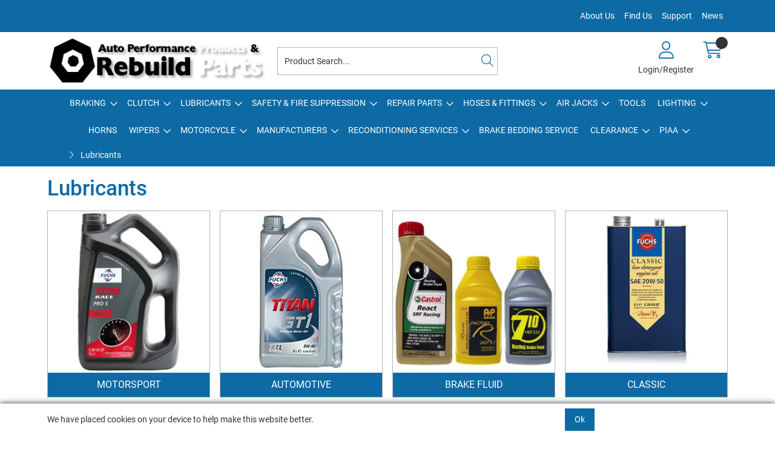

--- FILE ---
content_type: text/html; charset=utf-8
request_url: https://www.a-pp.com/Categories/Lubricants
body_size: 52913
content:
<!DOCTYPE html>



<html xmlns="http://www.w3.org/1999/xhtml" xml:lang="en-GB" lang="en-GB">

<head>
<!-- Begin '~/controls/default_template/Control/CountryRedirector/Default.ascx' -->

<!-- End '~/controls/default_template/Control/CountryRedirector/Default.ascx' -->

		
        
<!-- Begin '~/controls/default_template/Control/DepartmentTitle/Default.ascx' -->

<!-- End '~/controls/default_template/Control/DepartmentTitle/Default.ascx' -->

	

   
        
<!-- Begin '~/controls/default_template/Control/DepartmentMeta/Default.ascx' -->
<meta name="description" content="" />
<meta name="keywords" content="" />

<!-- Schema Data -->
<script type="application/ld+json">
{
  "@context": "https://schema.org/",
  "@type": "WebPage",
  "name": "Lubricants",
  "image": ["https://quesm-app-gob2b.b-cdn.net/imagecache/8613ea1a-e819-4d9b-a7e4-aa3f008cbef5/lubricants-button-300x300_300x300.jpg"]
}
</script>
<!-- End of Schema Data --><!-- Open Graph Tags -->
<meta property="og:site_name" content="1000" />
<meta property="og:type" content="website" />
<meta property="og:url" content="https://www.a-pp.com/Categories/Lubricants" />
<meta property="og:title" content="Lubricants" />
<meta property="og:image" content="https://quesm-app-gob2b.b-cdn.net/imagecache/8613ea1a-e819-4d9b-a7e4-aa3f008cbef5/lubricants-button-300x300_300x300.jpg" />
<!-- End of Open Graph Tags -->
<!-- Twitter Tags -->
<meta name="twitter:card" content="summary_large_image" />
<meta name="twitter:title" content="Lubricants" />
<meta name="twitter:image" content="https://quesm-app-gob2b.b-cdn.net/imagecache/8613ea1a-e819-4d9b-a7e4-aa3f008cbef5/lubricants-button-300x300_300x300.jpg" />
<!-- End of Twitter Tags -->


<link rel="canonical" href="https://www.a-pp.com/Categories/Lubricants" />
<!-- End '~/controls/default_template/Control/DepartmentMeta/Default.ascx' -->

    

   
        
<!-- Begin '~/controls/default_template/Control/DepartmentRobots/Default.ascx' -->
<meta name="robots" content="index, follow" />
<!-- End '~/controls/default_template/Control/DepartmentRobots/Default.ascx' -->

    

            
<!-- Begin '~/controls/default_template/Control/GoogleAnalytics/TagManagerContainer.ascx' -->


<!-- End '~/controls/default_template/Control/GoogleAnalytics/TagManagerContainer.ascx' -->

        <link href="https://cdn.jsdelivr.net/npm/bootstrap@5.3.3/dist/css/bootstrap.min.css" rel="stylesheet" media="all" type="text/css" /><link href="https://cdn.gob2b.com/V3/ShopfrontResponsive/css/aspidistra-bootstrap-migrate.min.css?v=1.1.91" rel="stylesheet" media="all" type="text/css" />
<!-- Begin '~/templates/SAAS/Site/meta.ascx' -->

<!-- Begin '~/controls/theme_templates/Octopus/Control/ThemeMeta/Meta.ascx' -->
<link href="https://cdn.gob2b.com/V3/ThirdParty/owl-carousel/2.0.0/assets/owl.carousel.min.css" rel="stylesheet" media="all" type="text/css" /> 

<link href="https://cdn.gob2b.com/V3/ThirdParty/FontAwesome/6.4.2/css/fontawesome-all.min.css" rel="stylesheet" media="all" type="text/css" /> 

<link href="https://cdn.gob2b.com/V3/ThirdParty/Formstone/1.4.20/css/formstone-styles.min.css" rel="preload" as="style" media="all" type="text/css" /> 
<link href="https://cdn.gob2b.com/V3/ThirdParty/Formstone/1.4.20/css/formstone-styles.min.css" rel="stylesheet" media="all" type="text/css" /> 

<meta http-equiv="X-UA-Compatible" content="IE=100" >
<meta name="viewport" content="width=device-width, initial-scale=1">



<!-- End '~/controls/theme_templates/Octopus/Control/ThemeMeta/Meta.ascx' -->


    
            
                    <link href="/templates/SAAS/css/saas.min.css?v=6e299a7d-1736-49f0-9b93-3ea42aa67cf1" rel="stylesheet" media="all" type="text/css" /> 
                
        

<!-- End '~/templates/SAAS/Site/meta.ascx' -->

<!-- Begin '~/controls/default_template/Control/GeneratedFavicon/Default.ascx' -->



<!-- End '~/controls/default_template/Control/GeneratedFavicon/Default.ascx' -->

            <link href="/Assets/Generated/customisations.min.css?v=6e299a7d-1736-49f0-9b93-3ea42aa67cf1" rel="stylesheet" media="all" type="text/css" />
        <style type="text/css">
	.LogoImageBackground { background-image: url(https://quesm-app-gob2b.b-cdn.net/imagecache/083b0ac0-975a-4ba1-87cc-b16f00dba53f/app-logo_398x86.png) !important; }
.FaviconImageBackground { background-image: url(https://quesm-app-gob2b.b-cdn.net/imagecache/8b280154-ea01-4304-8828-b22000f3cbf0/app-favicon_1000x1000.jpg) !important; }
.NoImageImageBackground { background-image: url(https://quesm-app-gob2b.b-cdn.net/imagecache/d771677e-a42a-449e-afed-b16f00dba5ec/app-logo_398x86.png) !important; }

</style>
            <link href="https://cdn.gob2b.com/V3/ShopfrontResponsive/css/print.min.css?v=1.1.91" rel="stylesheet" media="print" type="text/css" />            
        <link href="https://cdn.jsdelivr.net/npm/jquery-ui@1.14.1/themes/base/all.css" rel="stylesheet" media="all" type="text/css" />
            
<!-- Begin '~/controls/default_template/Control/GoogleAnalytics/AnalyticsTracker.ascx' -->

<!-- Google Analytics -->
<script>
(function(i,s,o,g,r,a,m){i['GoogleAnalyticsObject']=r;i[r]=i[r]||function(){
(i[r].q=i[r].q||[]).push(arguments)},i[r].l=1*new Date();a=s.createElement(o),
m=s.getElementsByTagName(o)[0];a.async=1;a.src=g;m.parentNode.insertBefore(a,m)
})(window,document,'script','//www.google-analytics.com/analytics.js','ga');
ga('create', 'UA-133359175-1', 'auto');
ga('set', 'dimension1', 'Retail');
ga('send', 'pageview');
</script>
<!-- End Google Analytics -->



<!-- End '~/controls/default_template/Control/GoogleAnalytics/AnalyticsTracker.ascx' -->

        
            <script src="https://cdn.jsdelivr.net/npm/jquery@3.7.1/dist/jquery.min.js" ></script> 
        <title>
	Lubricants - APP
</title></head>

<body class="PageBgBackground BodyImageBackground gob2b-header-style--default gob2b-complex-product-thumbnail-price-display--true">


        
<!-- Begin '~/controls/default_template/Control/GoogleAnalytics/TagManagerContainerNoScript.ascx' -->


<!-- End '~/controls/default_template/Control/GoogleAnalytics/TagManagerContainerNoScript.ascx' -->

    




<form method="post" action="/catalogue/department.aspx?node_id=d6483174-82d4-4c06-81c5-aa1700da7a80" id="ctl04">
<div class="aspNetHidden">
<input type="hidden" name="__EVENTTARGET" id="__EVENTTARGET" value="" />
<input type="hidden" name="__EVENTARGUMENT" id="__EVENTARGUMENT" value="" />
<input type="hidden" name="__VIEWSTATE" id="__VIEWSTATE" value="/[base64]/W5sg==" />
</div>

<script type="text/javascript">
//<![CDATA[
var theForm = document.forms['ctl04'];
if (!theForm) {
    theForm = document.ctl04;
}
function __doPostBack(eventTarget, eventArgument) {
    if (!theForm.onsubmit || (theForm.onsubmit() != false)) {
        theForm.__EVENTTARGET.value = eventTarget;
        theForm.__EVENTARGUMENT.value = eventArgument;
        theForm.submit();
    }
}
//]]>
</script>


<script src="https://ajax.aspnetcdn.com/ajax/4.6/1/WebForms.js" type="text/javascript"></script>
<script type="text/javascript">
//<![CDATA[
window.WebForm_PostBackOptions||document.write('<script type="text/javascript" src="/WebResource.axd?d=F9WmmV3NxP4EJxkrHJ7Sw3m520KmQjBt05I-CVIFm_xcVF1qoq_fNvTQ3_GDREiFh0fVR5VfV5RVVVSS1so6Ibh1RAzg7kguSYmkr1_cuA01&amp;t=638901577900000000"><\/script>');//]]>
</script>



<script src="https://ajax.aspnetcdn.com/ajax/4.6/1/MicrosoftAjax.js" type="text/javascript"></script>
<script type="text/javascript">
//<![CDATA[
(window.Sys && Sys._Application && Sys.Observer)||document.write('<script type="text/javascript" src="/ScriptResource.axd?d=1t1Ryne1LmmOACWt_DN3C1Yd4vwUXKGjT9GolaaNtpdQp9xBeL29MwBsuOmLk_ESi7H12QFOjJF8COLjRjLRRWbJTL_FAqHDN_7t1qdM0S02a8xbzrwulsvvYWS4FNUgE9q0jdyp_v_8W419gfosNKZntzVdmZV7Zz_1axRo6jQ9gLFSUNp1HLdsBrcY0YFb0&t=5c0e0825"><\/script>');//]]>
</script>

<script src="https://ajax.aspnetcdn.com/ajax/4.6/1/MicrosoftAjaxWebForms.js" type="text/javascript"></script>
<script type="text/javascript">
//<![CDATA[
(window.Sys && Sys.WebForms)||document.write('<script type="text/javascript" src="/ScriptResource.axd?d=vysXQoDvFaL1M4OG6-xmPOY-gkk_kfTdettoukuuXmDCczEiti_rmI7UPU9qM0_JPn6sSMm8rYN66kSdKHlguMTk_9w26mF1ANA27QyDCXIKc1fkB5BRol2NZyk_C3ou9SNuVkhLtCztVY39QClrwPF6oRHXLFkGA6PsQmzWYHrYNBKhZz8kpvFBIYRyEQpb0&t=5c0e0825"><\/script>');Type.registerNamespace('Aspidistra.Ecommerce.Web.ScriptServices');
Aspidistra.Ecommerce.Web.ScriptServices.SalesScriptService=function() {
Aspidistra.Ecommerce.Web.ScriptServices.SalesScriptService.initializeBase(this);
this._timeout = 0;
this._userContext = null;
this._succeeded = null;
this._failed = null;
}
Aspidistra.Ecommerce.Web.ScriptServices.SalesScriptService.prototype={
_get_path:function() {
 var p = this.get_path();
 if (p) return p;
 else return Aspidistra.Ecommerce.Web.ScriptServices.SalesScriptService._staticInstance.get_path();},
AddCustomisableToOrder:function(productId,quantity,customisationAnswer,succeededCallback, failedCallback, userContext) {
return this._invoke(this._get_path(), 'AddCustomisableToOrder',false,{productId:productId,quantity:quantity,customisationAnswer:customisationAnswer},succeededCallback,failedCallback,userContext); },
AddBundleToOrder:function(productId,quantity,listChoices,matrixChoices,customisation,succeededCallback, failedCallback, userContext) {
return this._invoke(this._get_path(), 'AddBundleToOrder',false,{productId:productId,quantity:quantity,listChoices:listChoices,matrixChoices:matrixChoices,customisation:customisation},succeededCallback,failedCallback,userContext); },
AddToOrder:function(orderItems,succeededCallback, failedCallback, userContext) {
return this._invoke(this._get_path(), 'AddToOrder',false,{orderItems:orderItems},succeededCallback,failedCallback,userContext); },
AddToOrderByStockCode:function(orderItems,succeededCallback, failedCallback, userContext) {
return this._invoke(this._get_path(), 'AddToOrderByStockCode',false,{orderItems:orderItems},succeededCallback,failedCallback,userContext); },
SetOrderItemQuantity:function(orderItemId,number,succeededCallback, failedCallback, userContext) {
return this._invoke(this._get_path(), 'SetOrderItemQuantity',false,{orderItemId:orderItemId,number:number},succeededCallback,failedCallback,userContext); },
ChangeOrderItemQuantity:function(orderItemId,adjustment,succeededCallback, failedCallback, userContext) {
return this._invoke(this._get_path(), 'ChangeOrderItemQuantity',false,{orderItemId:orderItemId,adjustment:adjustment},succeededCallback,failedCallback,userContext); },
OverrideOrderItemPrice:function(details,succeededCallback, failedCallback, userContext) {
return this._invoke(this._get_path(), 'OverrideOrderItemPrice',false,{details:details},succeededCallback,failedCallback,userContext); },
DeleteOrderItem:function(orderItemId,succeededCallback, failedCallback, userContext) {
return this._invoke(this._get_path(), 'DeleteOrderItem',false,{orderItemId:orderItemId},succeededCallback,failedCallback,userContext); },
DeleteAllOrderItems:function(succeededCallback, failedCallback, userContext) {
return this._invoke(this._get_path(), 'DeleteAllOrderItems',false,{},succeededCallback,failedCallback,userContext); },
GetCurrentOrder:function(succeededCallback, failedCallback, userContext) {
return this._invoke(this._get_path(), 'GetCurrentOrder',false,{},succeededCallback,failedCallback,userContext); },
GetAgentAccounts:function(succeededCallback, failedCallback, userContext) {
return this._invoke(this._get_path(), 'GetAgentAccounts',false,{},succeededCallback,failedCallback,userContext); },
SetAgentAccount:function(accountEncrypted,succeededCallback, failedCallback, userContext) {
return this._invoke(this._get_path(), 'SetAgentAccount',false,{accountEncrypted:accountEncrypted},succeededCallback,failedCallback,userContext); },
GetSessionInfo:function(succeededCallback, failedCallback, userContext) {
return this._invoke(this._get_path(), 'GetSessionInfo',false,{},succeededCallback,failedCallback,userContext); },
AppLogin:function(details,succeededCallback, failedCallback, userContext) {
return this._invoke(this._get_path(), 'AppLogin',false,{details:details},succeededCallback,failedCallback,userContext); },
GetAppGlobalResources:function(succeededCallback, failedCallback, userContext) {
return this._invoke(this._get_path(), 'GetAppGlobalResources',false,{},succeededCallback,failedCallback,userContext); },
PutAppDiagnostic:function(diagnostic,succeededCallback, failedCallback, userContext) {
return this._invoke(this._get_path(), 'PutAppDiagnostic',false,{diagnostic:diagnostic},succeededCallback,failedCallback,userContext); },
GetAppCheckoutToken:function(encryptedOrderId,succeededCallback, failedCallback, userContext) {
return this._invoke(this._get_path(), 'GetAppCheckoutToken',false,{encryptedOrderId:encryptedOrderId},succeededCallback,failedCallback,userContext); }}
Aspidistra.Ecommerce.Web.ScriptServices.SalesScriptService.registerClass('Aspidistra.Ecommerce.Web.ScriptServices.SalesScriptService',Sys.Net.WebServiceProxy);
Aspidistra.Ecommerce.Web.ScriptServices.SalesScriptService._staticInstance = new Aspidistra.Ecommerce.Web.ScriptServices.SalesScriptService();
Aspidistra.Ecommerce.Web.ScriptServices.SalesScriptService.set_path = function(value) { Aspidistra.Ecommerce.Web.ScriptServices.SalesScriptService._staticInstance.set_path(value); }
Aspidistra.Ecommerce.Web.ScriptServices.SalesScriptService.get_path = function() { return Aspidistra.Ecommerce.Web.ScriptServices.SalesScriptService._staticInstance.get_path(); }
Aspidistra.Ecommerce.Web.ScriptServices.SalesScriptService.set_timeout = function(value) { Aspidistra.Ecommerce.Web.ScriptServices.SalesScriptService._staticInstance.set_timeout(value); }
Aspidistra.Ecommerce.Web.ScriptServices.SalesScriptService.get_timeout = function() { return Aspidistra.Ecommerce.Web.ScriptServices.SalesScriptService._staticInstance.get_timeout(); }
Aspidistra.Ecommerce.Web.ScriptServices.SalesScriptService.set_defaultUserContext = function(value) { Aspidistra.Ecommerce.Web.ScriptServices.SalesScriptService._staticInstance.set_defaultUserContext(value); }
Aspidistra.Ecommerce.Web.ScriptServices.SalesScriptService.get_defaultUserContext = function() { return Aspidistra.Ecommerce.Web.ScriptServices.SalesScriptService._staticInstance.get_defaultUserContext(); }
Aspidistra.Ecommerce.Web.ScriptServices.SalesScriptService.set_defaultSucceededCallback = function(value) { Aspidistra.Ecommerce.Web.ScriptServices.SalesScriptService._staticInstance.set_defaultSucceededCallback(value); }
Aspidistra.Ecommerce.Web.ScriptServices.SalesScriptService.get_defaultSucceededCallback = function() { return Aspidistra.Ecommerce.Web.ScriptServices.SalesScriptService._staticInstance.get_defaultSucceededCallback(); }
Aspidistra.Ecommerce.Web.ScriptServices.SalesScriptService.set_defaultFailedCallback = function(value) { Aspidistra.Ecommerce.Web.ScriptServices.SalesScriptService._staticInstance.set_defaultFailedCallback(value); }
Aspidistra.Ecommerce.Web.ScriptServices.SalesScriptService.get_defaultFailedCallback = function() { return Aspidistra.Ecommerce.Web.ScriptServices.SalesScriptService._staticInstance.get_defaultFailedCallback(); }
Aspidistra.Ecommerce.Web.ScriptServices.SalesScriptService.set_enableJsonp = function(value) { Aspidistra.Ecommerce.Web.ScriptServices.SalesScriptService._staticInstance.set_enableJsonp(value); }
Aspidistra.Ecommerce.Web.ScriptServices.SalesScriptService.get_enableJsonp = function() { return Aspidistra.Ecommerce.Web.ScriptServices.SalesScriptService._staticInstance.get_enableJsonp(); }
Aspidistra.Ecommerce.Web.ScriptServices.SalesScriptService.set_jsonpCallbackParameter = function(value) { Aspidistra.Ecommerce.Web.ScriptServices.SalesScriptService._staticInstance.set_jsonpCallbackParameter(value); }
Aspidistra.Ecommerce.Web.ScriptServices.SalesScriptService.get_jsonpCallbackParameter = function() { return Aspidistra.Ecommerce.Web.ScriptServices.SalesScriptService._staticInstance.get_jsonpCallbackParameter(); }
Aspidistra.Ecommerce.Web.ScriptServices.SalesScriptService.set_path("/ScriptServices/SalesScriptService.asmx");
Aspidistra.Ecommerce.Web.ScriptServices.SalesScriptService.AddCustomisableToOrder= function(productId,quantity,customisationAnswer,onSuccess,onFailed,userContext) {Aspidistra.Ecommerce.Web.ScriptServices.SalesScriptService._staticInstance.AddCustomisableToOrder(productId,quantity,customisationAnswer,onSuccess,onFailed,userContext); }
Aspidistra.Ecommerce.Web.ScriptServices.SalesScriptService.AddBundleToOrder= function(productId,quantity,listChoices,matrixChoices,customisation,onSuccess,onFailed,userContext) {Aspidistra.Ecommerce.Web.ScriptServices.SalesScriptService._staticInstance.AddBundleToOrder(productId,quantity,listChoices,matrixChoices,customisation,onSuccess,onFailed,userContext); }
Aspidistra.Ecommerce.Web.ScriptServices.SalesScriptService.AddToOrder= function(orderItems,onSuccess,onFailed,userContext) {Aspidistra.Ecommerce.Web.ScriptServices.SalesScriptService._staticInstance.AddToOrder(orderItems,onSuccess,onFailed,userContext); }
Aspidistra.Ecommerce.Web.ScriptServices.SalesScriptService.AddToOrderByStockCode= function(orderItems,onSuccess,onFailed,userContext) {Aspidistra.Ecommerce.Web.ScriptServices.SalesScriptService._staticInstance.AddToOrderByStockCode(orderItems,onSuccess,onFailed,userContext); }
Aspidistra.Ecommerce.Web.ScriptServices.SalesScriptService.SetOrderItemQuantity= function(orderItemId,number,onSuccess,onFailed,userContext) {Aspidistra.Ecommerce.Web.ScriptServices.SalesScriptService._staticInstance.SetOrderItemQuantity(orderItemId,number,onSuccess,onFailed,userContext); }
Aspidistra.Ecommerce.Web.ScriptServices.SalesScriptService.ChangeOrderItemQuantity= function(orderItemId,adjustment,onSuccess,onFailed,userContext) {Aspidistra.Ecommerce.Web.ScriptServices.SalesScriptService._staticInstance.ChangeOrderItemQuantity(orderItemId,adjustment,onSuccess,onFailed,userContext); }
Aspidistra.Ecommerce.Web.ScriptServices.SalesScriptService.OverrideOrderItemPrice= function(details,onSuccess,onFailed,userContext) {Aspidistra.Ecommerce.Web.ScriptServices.SalesScriptService._staticInstance.OverrideOrderItemPrice(details,onSuccess,onFailed,userContext); }
Aspidistra.Ecommerce.Web.ScriptServices.SalesScriptService.DeleteOrderItem= function(orderItemId,onSuccess,onFailed,userContext) {Aspidistra.Ecommerce.Web.ScriptServices.SalesScriptService._staticInstance.DeleteOrderItem(orderItemId,onSuccess,onFailed,userContext); }
Aspidistra.Ecommerce.Web.ScriptServices.SalesScriptService.DeleteAllOrderItems= function(onSuccess,onFailed,userContext) {Aspidistra.Ecommerce.Web.ScriptServices.SalesScriptService._staticInstance.DeleteAllOrderItems(onSuccess,onFailed,userContext); }
Aspidistra.Ecommerce.Web.ScriptServices.SalesScriptService.GetCurrentOrder= function(onSuccess,onFailed,userContext) {Aspidistra.Ecommerce.Web.ScriptServices.SalesScriptService._staticInstance.GetCurrentOrder(onSuccess,onFailed,userContext); }
Aspidistra.Ecommerce.Web.ScriptServices.SalesScriptService.GetAgentAccounts= function(onSuccess,onFailed,userContext) {Aspidistra.Ecommerce.Web.ScriptServices.SalesScriptService._staticInstance.GetAgentAccounts(onSuccess,onFailed,userContext); }
Aspidistra.Ecommerce.Web.ScriptServices.SalesScriptService.SetAgentAccount= function(accountEncrypted,onSuccess,onFailed,userContext) {Aspidistra.Ecommerce.Web.ScriptServices.SalesScriptService._staticInstance.SetAgentAccount(accountEncrypted,onSuccess,onFailed,userContext); }
Aspidistra.Ecommerce.Web.ScriptServices.SalesScriptService.GetSessionInfo= function(onSuccess,onFailed,userContext) {Aspidistra.Ecommerce.Web.ScriptServices.SalesScriptService._staticInstance.GetSessionInfo(onSuccess,onFailed,userContext); }
Aspidistra.Ecommerce.Web.ScriptServices.SalesScriptService.AppLogin= function(details,onSuccess,onFailed,userContext) {Aspidistra.Ecommerce.Web.ScriptServices.SalesScriptService._staticInstance.AppLogin(details,onSuccess,onFailed,userContext); }
Aspidistra.Ecommerce.Web.ScriptServices.SalesScriptService.GetAppGlobalResources= function(onSuccess,onFailed,userContext) {Aspidistra.Ecommerce.Web.ScriptServices.SalesScriptService._staticInstance.GetAppGlobalResources(onSuccess,onFailed,userContext); }
Aspidistra.Ecommerce.Web.ScriptServices.SalesScriptService.PutAppDiagnostic= function(diagnostic,onSuccess,onFailed,userContext) {Aspidistra.Ecommerce.Web.ScriptServices.SalesScriptService._staticInstance.PutAppDiagnostic(diagnostic,onSuccess,onFailed,userContext); }
Aspidistra.Ecommerce.Web.ScriptServices.SalesScriptService.GetAppCheckoutToken= function(encryptedOrderId,onSuccess,onFailed,userContext) {Aspidistra.Ecommerce.Web.ScriptServices.SalesScriptService._staticInstance.GetAppCheckoutToken(encryptedOrderId,onSuccess,onFailed,userContext); }
var gtc = Sys.Net.WebServiceProxy._generateTypedConstructor;
if (typeof(Aspidistra.Ecommerce.Web.ScriptServices.ListChoice) === 'undefined') {
Aspidistra.Ecommerce.Web.ScriptServices.ListChoice=gtc("Aspidistra.Ecommerce.Web.ScriptServices.ListChoice");
Aspidistra.Ecommerce.Web.ScriptServices.ListChoice.registerClass('Aspidistra.Ecommerce.Web.ScriptServices.ListChoice');
}
if (typeof(Aspidistra.Ecommerce.Web.ScriptServices.MatrixChoice) === 'undefined') {
Aspidistra.Ecommerce.Web.ScriptServices.MatrixChoice=gtc("Aspidistra.Ecommerce.Web.ScriptServices.MatrixChoice");
Aspidistra.Ecommerce.Web.ScriptServices.MatrixChoice.registerClass('Aspidistra.Ecommerce.Web.ScriptServices.MatrixChoice');
}
Type.registerNamespace('Aspidistra.Ecommerce.Web.ScriptServices.TransferObjects');
if (typeof(Aspidistra.Ecommerce.Web.ScriptServices.TransferObjects.OrderResultDTO) === 'undefined') {
Aspidistra.Ecommerce.Web.ScriptServices.TransferObjects.OrderResultDTO=gtc("Aspidistra.Ecommerce.Web.ScriptServices.TransferObjects.OrderResultDTO");
Aspidistra.Ecommerce.Web.ScriptServices.TransferObjects.OrderResultDTO.registerClass('Aspidistra.Ecommerce.Web.ScriptServices.TransferObjects.OrderResultDTO');
}
if (typeof(Aspidistra.Ecommerce.Web.ScriptServices.AjaxOrderItem) === 'undefined') {
Aspidistra.Ecommerce.Web.ScriptServices.AjaxOrderItem=gtc("Aspidistra.Ecommerce.Web.ScriptServices.AjaxOrderItem");
Aspidistra.Ecommerce.Web.ScriptServices.AjaxOrderItem.registerClass('Aspidistra.Ecommerce.Web.ScriptServices.AjaxOrderItem');
}
if (typeof(Aspidistra.Ecommerce.Web.ScriptServices.AjaxStockCodeItem) === 'undefined') {
Aspidistra.Ecommerce.Web.ScriptServices.AjaxStockCodeItem=gtc("Aspidistra.Ecommerce.Web.ScriptServices.AjaxStockCodeItem");
Aspidistra.Ecommerce.Web.ScriptServices.AjaxStockCodeItem.registerClass('Aspidistra.Ecommerce.Web.ScriptServices.AjaxStockCodeItem');
}
if (typeof(Aspidistra.Ecommerce.Web.ScriptServices.TransferObjects.OverridePriceDTO) === 'undefined') {
Aspidistra.Ecommerce.Web.ScriptServices.TransferObjects.OverridePriceDTO=gtc("Aspidistra.Ecommerce.Web.ScriptServices.TransferObjects.OverridePriceDTO");
Aspidistra.Ecommerce.Web.ScriptServices.TransferObjects.OverridePriceDTO.registerClass('Aspidistra.Ecommerce.Web.ScriptServices.TransferObjects.OverridePriceDTO');
}
if (typeof(Aspidistra.Ecommerce.Web.ScriptServices.TransferObjects.AccountSummaryDTO) === 'undefined') {
Aspidistra.Ecommerce.Web.ScriptServices.TransferObjects.AccountSummaryDTO=gtc("Aspidistra.Ecommerce.Web.ScriptServices.TransferObjects.AccountSummaryDTO");
Aspidistra.Ecommerce.Web.ScriptServices.TransferObjects.AccountSummaryDTO.registerClass('Aspidistra.Ecommerce.Web.ScriptServices.TransferObjects.AccountSummaryDTO');
}
if (typeof(Aspidistra.Ecommerce.Web.ScriptServices.TransferObjects.SessionInfoDTO) === 'undefined') {
Aspidistra.Ecommerce.Web.ScriptServices.TransferObjects.SessionInfoDTO=gtc("Aspidistra.Ecommerce.Web.ScriptServices.TransferObjects.SessionInfoDTO");
Aspidistra.Ecommerce.Web.ScriptServices.TransferObjects.SessionInfoDTO.registerClass('Aspidistra.Ecommerce.Web.ScriptServices.TransferObjects.SessionInfoDTO');
}
if (typeof(Aspidistra.Ecommerce.Web.ScriptServices.TransferObjects.LoginRequestDTO) === 'undefined') {
Aspidistra.Ecommerce.Web.ScriptServices.TransferObjects.LoginRequestDTO=gtc("Aspidistra.Ecommerce.Web.ScriptServices.TransferObjects.LoginRequestDTO");
Aspidistra.Ecommerce.Web.ScriptServices.TransferObjects.LoginRequestDTO.registerClass('Aspidistra.Ecommerce.Web.ScriptServices.TransferObjects.LoginRequestDTO');
}
if (typeof(Aspidistra.Ecommerce.Web.ScriptServices.TransferObjects.AppGlobalResourcesDTO) === 'undefined') {
Aspidistra.Ecommerce.Web.ScriptServices.TransferObjects.AppGlobalResourcesDTO=gtc("Aspidistra.Ecommerce.Web.ScriptServices.TransferObjects.AppGlobalResourcesDTO");
Aspidistra.Ecommerce.Web.ScriptServices.TransferObjects.AppGlobalResourcesDTO.registerClass('Aspidistra.Ecommerce.Web.ScriptServices.TransferObjects.AppGlobalResourcesDTO');
}
if (typeof(Aspidistra.Ecommerce.Web.ScriptServices.TransferObjects.AppDiagnosticDTO) === 'undefined') {
Aspidistra.Ecommerce.Web.ScriptServices.TransferObjects.AppDiagnosticDTO=gtc("Aspidistra.Ecommerce.Web.ScriptServices.TransferObjects.AppDiagnosticDTO");
Aspidistra.Ecommerce.Web.ScriptServices.TransferObjects.AppDiagnosticDTO.registerClass('Aspidistra.Ecommerce.Web.ScriptServices.TransferObjects.AppDiagnosticDTO');
}
Type.registerNamespace('Aspidistra.Ecommerce.Web.ScriptServices');
Aspidistra.Ecommerce.Web.ScriptServices.ProductScriptService=function() {
Aspidistra.Ecommerce.Web.ScriptServices.ProductScriptService.initializeBase(this);
this._timeout = 0;
this._userContext = null;
this._succeeded = null;
this._failed = null;
}
Aspidistra.Ecommerce.Web.ScriptServices.ProductScriptService.prototype={
_get_path:function() {
 var p = this.get_path();
 if (p) return p;
 else return Aspidistra.Ecommerce.Web.ScriptServices.ProductScriptService._staticInstance.get_path();},
AddControlValueToSession:function(Key,Value,succeededCallback, failedCallback, userContext) {
return this._invoke(this._get_path(), 'AddControlValueToSession',false,{Key:Key,Value:Value},succeededCallback,failedCallback,userContext); },
SessionKeyExists:function(Key,succeededCallback, failedCallback, userContext) {
return this._invoke(this._get_path(), 'SessionKeyExists',false,{Key:Key},succeededCallback,failedCallback,userContext); },
GetSessionValue:function(Key,succeededCallback, failedCallback, userContext) {
return this._invoke(this._get_path(), 'GetSessionValue',false,{Key:Key},succeededCallback,failedCallback,userContext); },
SetSessionValue:function(Key,Value,succeededCallback, failedCallback, userContext) {
return this._invoke(this._get_path(), 'SetSessionValue',false,{Key:Key,Value:Value},succeededCallback,failedCallback,userContext); },
GetProductFilterPriceSliderMaxKey:function(succeededCallback, failedCallback, userContext) {
return this._invoke(this._get_path(), 'GetProductFilterPriceSliderMaxKey',false,{},succeededCallback,failedCallback,userContext); },
GetProductFilterPriceSliderMinKey:function(succeededCallback, failedCallback, userContext) {
return this._invoke(this._get_path(), 'GetProductFilterPriceSliderMinKey',false,{},succeededCallback,failedCallback,userContext); },
GetProductFilterPriceSliderStepKey:function(succeededCallback, failedCallback, userContext) {
return this._invoke(this._get_path(), 'GetProductFilterPriceSliderStepKey',false,{},succeededCallback,failedCallback,userContext); },
GetProductFilterPriceOnNetKey:function(succeededCallback, failedCallback, userContext) {
return this._invoke(this._get_path(), 'GetProductFilterPriceOnNetKey',false,{},succeededCallback,failedCallback,userContext); },
GetProductFilterPriceMin:function(succeededCallback, failedCallback, userContext) {
return this._invoke(this._get_path(), 'GetProductFilterPriceMin',false,{},succeededCallback,failedCallback,userContext); },
GetProductFilterPriceMax:function(succeededCallback, failedCallback, userContext) {
return this._invoke(this._get_path(), 'GetProductFilterPriceMax',false,{},succeededCallback,failedCallback,userContext); },
GetProductFilterPriceStep:function(succeededCallback, failedCallback, userContext) {
return this._invoke(this._get_path(), 'GetProductFilterPriceStep',false,{},succeededCallback,failedCallback,userContext); },
GetProductFilterOnNetState:function(succeededCallback, failedCallback, userContext) {
return this._invoke(this._get_path(), 'GetProductFilterOnNetState',false,{},succeededCallback,failedCallback,userContext); },
SetProductFilterOnNetState:function(state,succeededCallback, failedCallback, userContext) {
return this._invoke(this._get_path(), 'SetProductFilterOnNetState',false,{state:state},succeededCallback,failedCallback,userContext); },
AddItemToWishlist:function(request,productId,succeededCallback, failedCallback, userContext) {
return this._invoke(this._get_path(), 'AddItemToWishlist',false,{request:request,productId:productId},succeededCallback,failedCallback,userContext); },
RemoveItemFromWishlist:function(request,productId,succeededCallback, failedCallback, userContext) {
return this._invoke(this._get_path(), 'RemoveItemFromWishlist',false,{request:request,productId:productId},succeededCallback,failedCallback,userContext); },
GetFastPageInfo:function(request,succeededCallback, failedCallback, userContext) {
return this._invoke(this._get_path(), 'GetFastPageInfo',false,{request:request},succeededCallback,failedCallback,userContext); },
GetFASTJson:function(request,succeededCallback, failedCallback, userContext) {
return this._invoke(this._get_path(), 'GetFASTJson',false,{request:request},succeededCallback,failedCallback,userContext); },
DetermineBundlePrice:function(request,choices,succeededCallback, failedCallback, userContext) {
return this._invoke(this._get_path(), 'DetermineBundlePrice',false,{request:request,choices:choices},succeededCallback,failedCallback,userContext); },
GetFeatureValuesByNodes:function(request,succeededCallback, failedCallback, userContext) {
return this._invoke(this._get_path(), 'GetFeatureValuesByNodes',false,{request:request},succeededCallback,failedCallback,userContext); },
GetSkusByMatrixProduct:function(productID,image,succeededCallback, failedCallback, userContext) {
return this._invoke(this._get_path(), 'GetSkusByMatrixProduct',false,{productID:productID,image:image},succeededCallback,failedCallback,userContext); },
GetElementsByBundleProduct:function(productID,image,succeededCallback, failedCallback, userContext) {
return this._invoke(this._get_path(), 'GetElementsByBundleProduct',false,{productID:productID,image:image},succeededCallback,failedCallback,userContext); },
GetFastText:function(request,succeededCallback, failedCallback, userContext) {
return this._invoke(this._get_path(), 'GetFastText',false,{request:request},succeededCallback,failedCallback,userContext); },
GetFastImages:function(request,succeededCallback, failedCallback, userContext) {
return this._invoke(this._get_path(), 'GetFastImages',false,{request:request},succeededCallback,failedCallback,userContext); },
GetNodeImages:function(request,succeededCallback, failedCallback, userContext) {
return this._invoke(this._get_path(), 'GetNodeImages',false,{request:request},succeededCallback,failedCallback,userContext); },
IsFinanceAvailableForProducts:function(request,succeededCallback, failedCallback, userContext) {
return this._invoke(this._get_path(), 'IsFinanceAvailableForProducts',false,{request:request},succeededCallback,failedCallback,userContext); },
GetValidationErrorMessage:function(succeededCallback, failedCallback, userContext) {
return this._invoke(this._get_path(), 'GetValidationErrorMessage',false,{},succeededCallback,failedCallback,userContext); }}
Aspidistra.Ecommerce.Web.ScriptServices.ProductScriptService.registerClass('Aspidistra.Ecommerce.Web.ScriptServices.ProductScriptService',Sys.Net.WebServiceProxy);
Aspidistra.Ecommerce.Web.ScriptServices.ProductScriptService._staticInstance = new Aspidistra.Ecommerce.Web.ScriptServices.ProductScriptService();
Aspidistra.Ecommerce.Web.ScriptServices.ProductScriptService.set_path = function(value) { Aspidistra.Ecommerce.Web.ScriptServices.ProductScriptService._staticInstance.set_path(value); }
Aspidistra.Ecommerce.Web.ScriptServices.ProductScriptService.get_path = function() { return Aspidistra.Ecommerce.Web.ScriptServices.ProductScriptService._staticInstance.get_path(); }
Aspidistra.Ecommerce.Web.ScriptServices.ProductScriptService.set_timeout = function(value) { Aspidistra.Ecommerce.Web.ScriptServices.ProductScriptService._staticInstance.set_timeout(value); }
Aspidistra.Ecommerce.Web.ScriptServices.ProductScriptService.get_timeout = function() { return Aspidistra.Ecommerce.Web.ScriptServices.ProductScriptService._staticInstance.get_timeout(); }
Aspidistra.Ecommerce.Web.ScriptServices.ProductScriptService.set_defaultUserContext = function(value) { Aspidistra.Ecommerce.Web.ScriptServices.ProductScriptService._staticInstance.set_defaultUserContext(value); }
Aspidistra.Ecommerce.Web.ScriptServices.ProductScriptService.get_defaultUserContext = function() { return Aspidistra.Ecommerce.Web.ScriptServices.ProductScriptService._staticInstance.get_defaultUserContext(); }
Aspidistra.Ecommerce.Web.ScriptServices.ProductScriptService.set_defaultSucceededCallback = function(value) { Aspidistra.Ecommerce.Web.ScriptServices.ProductScriptService._staticInstance.set_defaultSucceededCallback(value); }
Aspidistra.Ecommerce.Web.ScriptServices.ProductScriptService.get_defaultSucceededCallback = function() { return Aspidistra.Ecommerce.Web.ScriptServices.ProductScriptService._staticInstance.get_defaultSucceededCallback(); }
Aspidistra.Ecommerce.Web.ScriptServices.ProductScriptService.set_defaultFailedCallback = function(value) { Aspidistra.Ecommerce.Web.ScriptServices.ProductScriptService._staticInstance.set_defaultFailedCallback(value); }
Aspidistra.Ecommerce.Web.ScriptServices.ProductScriptService.get_defaultFailedCallback = function() { return Aspidistra.Ecommerce.Web.ScriptServices.ProductScriptService._staticInstance.get_defaultFailedCallback(); }
Aspidistra.Ecommerce.Web.ScriptServices.ProductScriptService.set_enableJsonp = function(value) { Aspidistra.Ecommerce.Web.ScriptServices.ProductScriptService._staticInstance.set_enableJsonp(value); }
Aspidistra.Ecommerce.Web.ScriptServices.ProductScriptService.get_enableJsonp = function() { return Aspidistra.Ecommerce.Web.ScriptServices.ProductScriptService._staticInstance.get_enableJsonp(); }
Aspidistra.Ecommerce.Web.ScriptServices.ProductScriptService.set_jsonpCallbackParameter = function(value) { Aspidistra.Ecommerce.Web.ScriptServices.ProductScriptService._staticInstance.set_jsonpCallbackParameter(value); }
Aspidistra.Ecommerce.Web.ScriptServices.ProductScriptService.get_jsonpCallbackParameter = function() { return Aspidistra.Ecommerce.Web.ScriptServices.ProductScriptService._staticInstance.get_jsonpCallbackParameter(); }
Aspidistra.Ecommerce.Web.ScriptServices.ProductScriptService.set_path("/ScriptServices/ProductScriptService.asmx");
Aspidistra.Ecommerce.Web.ScriptServices.ProductScriptService.AddControlValueToSession= function(Key,Value,onSuccess,onFailed,userContext) {Aspidistra.Ecommerce.Web.ScriptServices.ProductScriptService._staticInstance.AddControlValueToSession(Key,Value,onSuccess,onFailed,userContext); }
Aspidistra.Ecommerce.Web.ScriptServices.ProductScriptService.SessionKeyExists= function(Key,onSuccess,onFailed,userContext) {Aspidistra.Ecommerce.Web.ScriptServices.ProductScriptService._staticInstance.SessionKeyExists(Key,onSuccess,onFailed,userContext); }
Aspidistra.Ecommerce.Web.ScriptServices.ProductScriptService.GetSessionValue= function(Key,onSuccess,onFailed,userContext) {Aspidistra.Ecommerce.Web.ScriptServices.ProductScriptService._staticInstance.GetSessionValue(Key,onSuccess,onFailed,userContext); }
Aspidistra.Ecommerce.Web.ScriptServices.ProductScriptService.SetSessionValue= function(Key,Value,onSuccess,onFailed,userContext) {Aspidistra.Ecommerce.Web.ScriptServices.ProductScriptService._staticInstance.SetSessionValue(Key,Value,onSuccess,onFailed,userContext); }
Aspidistra.Ecommerce.Web.ScriptServices.ProductScriptService.GetProductFilterPriceSliderMaxKey= function(onSuccess,onFailed,userContext) {Aspidistra.Ecommerce.Web.ScriptServices.ProductScriptService._staticInstance.GetProductFilterPriceSliderMaxKey(onSuccess,onFailed,userContext); }
Aspidistra.Ecommerce.Web.ScriptServices.ProductScriptService.GetProductFilterPriceSliderMinKey= function(onSuccess,onFailed,userContext) {Aspidistra.Ecommerce.Web.ScriptServices.ProductScriptService._staticInstance.GetProductFilterPriceSliderMinKey(onSuccess,onFailed,userContext); }
Aspidistra.Ecommerce.Web.ScriptServices.ProductScriptService.GetProductFilterPriceSliderStepKey= function(onSuccess,onFailed,userContext) {Aspidistra.Ecommerce.Web.ScriptServices.ProductScriptService._staticInstance.GetProductFilterPriceSliderStepKey(onSuccess,onFailed,userContext); }
Aspidistra.Ecommerce.Web.ScriptServices.ProductScriptService.GetProductFilterPriceOnNetKey= function(onSuccess,onFailed,userContext) {Aspidistra.Ecommerce.Web.ScriptServices.ProductScriptService._staticInstance.GetProductFilterPriceOnNetKey(onSuccess,onFailed,userContext); }
Aspidistra.Ecommerce.Web.ScriptServices.ProductScriptService.GetProductFilterPriceMin= function(onSuccess,onFailed,userContext) {Aspidistra.Ecommerce.Web.ScriptServices.ProductScriptService._staticInstance.GetProductFilterPriceMin(onSuccess,onFailed,userContext); }
Aspidistra.Ecommerce.Web.ScriptServices.ProductScriptService.GetProductFilterPriceMax= function(onSuccess,onFailed,userContext) {Aspidistra.Ecommerce.Web.ScriptServices.ProductScriptService._staticInstance.GetProductFilterPriceMax(onSuccess,onFailed,userContext); }
Aspidistra.Ecommerce.Web.ScriptServices.ProductScriptService.GetProductFilterPriceStep= function(onSuccess,onFailed,userContext) {Aspidistra.Ecommerce.Web.ScriptServices.ProductScriptService._staticInstance.GetProductFilterPriceStep(onSuccess,onFailed,userContext); }
Aspidistra.Ecommerce.Web.ScriptServices.ProductScriptService.GetProductFilterOnNetState= function(onSuccess,onFailed,userContext) {Aspidistra.Ecommerce.Web.ScriptServices.ProductScriptService._staticInstance.GetProductFilterOnNetState(onSuccess,onFailed,userContext); }
Aspidistra.Ecommerce.Web.ScriptServices.ProductScriptService.SetProductFilterOnNetState= function(state,onSuccess,onFailed,userContext) {Aspidistra.Ecommerce.Web.ScriptServices.ProductScriptService._staticInstance.SetProductFilterOnNetState(state,onSuccess,onFailed,userContext); }
Aspidistra.Ecommerce.Web.ScriptServices.ProductScriptService.AddItemToWishlist= function(request,productId,onSuccess,onFailed,userContext) {Aspidistra.Ecommerce.Web.ScriptServices.ProductScriptService._staticInstance.AddItemToWishlist(request,productId,onSuccess,onFailed,userContext); }
Aspidistra.Ecommerce.Web.ScriptServices.ProductScriptService.RemoveItemFromWishlist= function(request,productId,onSuccess,onFailed,userContext) {Aspidistra.Ecommerce.Web.ScriptServices.ProductScriptService._staticInstance.RemoveItemFromWishlist(request,productId,onSuccess,onFailed,userContext); }
Aspidistra.Ecommerce.Web.ScriptServices.ProductScriptService.GetFastPageInfo= function(request,onSuccess,onFailed,userContext) {Aspidistra.Ecommerce.Web.ScriptServices.ProductScriptService._staticInstance.GetFastPageInfo(request,onSuccess,onFailed,userContext); }
Aspidistra.Ecommerce.Web.ScriptServices.ProductScriptService.GetFASTJson= function(request,onSuccess,onFailed,userContext) {Aspidistra.Ecommerce.Web.ScriptServices.ProductScriptService._staticInstance.GetFASTJson(request,onSuccess,onFailed,userContext); }
Aspidistra.Ecommerce.Web.ScriptServices.ProductScriptService.DetermineBundlePrice= function(request,choices,onSuccess,onFailed,userContext) {Aspidistra.Ecommerce.Web.ScriptServices.ProductScriptService._staticInstance.DetermineBundlePrice(request,choices,onSuccess,onFailed,userContext); }
Aspidistra.Ecommerce.Web.ScriptServices.ProductScriptService.GetFeatureValuesByNodes= function(request,onSuccess,onFailed,userContext) {Aspidistra.Ecommerce.Web.ScriptServices.ProductScriptService._staticInstance.GetFeatureValuesByNodes(request,onSuccess,onFailed,userContext); }
Aspidistra.Ecommerce.Web.ScriptServices.ProductScriptService.GetSkusByMatrixProduct= function(productID,image,onSuccess,onFailed,userContext) {Aspidistra.Ecommerce.Web.ScriptServices.ProductScriptService._staticInstance.GetSkusByMatrixProduct(productID,image,onSuccess,onFailed,userContext); }
Aspidistra.Ecommerce.Web.ScriptServices.ProductScriptService.GetElementsByBundleProduct= function(productID,image,onSuccess,onFailed,userContext) {Aspidistra.Ecommerce.Web.ScriptServices.ProductScriptService._staticInstance.GetElementsByBundleProduct(productID,image,onSuccess,onFailed,userContext); }
Aspidistra.Ecommerce.Web.ScriptServices.ProductScriptService.GetFastText= function(request,onSuccess,onFailed,userContext) {Aspidistra.Ecommerce.Web.ScriptServices.ProductScriptService._staticInstance.GetFastText(request,onSuccess,onFailed,userContext); }
Aspidistra.Ecommerce.Web.ScriptServices.ProductScriptService.GetFastImages= function(request,onSuccess,onFailed,userContext) {Aspidistra.Ecommerce.Web.ScriptServices.ProductScriptService._staticInstance.GetFastImages(request,onSuccess,onFailed,userContext); }
Aspidistra.Ecommerce.Web.ScriptServices.ProductScriptService.GetNodeImages= function(request,onSuccess,onFailed,userContext) {Aspidistra.Ecommerce.Web.ScriptServices.ProductScriptService._staticInstance.GetNodeImages(request,onSuccess,onFailed,userContext); }
Aspidistra.Ecommerce.Web.ScriptServices.ProductScriptService.IsFinanceAvailableForProducts= function(request,onSuccess,onFailed,userContext) {Aspidistra.Ecommerce.Web.ScriptServices.ProductScriptService._staticInstance.IsFinanceAvailableForProducts(request,onSuccess,onFailed,userContext); }
Aspidistra.Ecommerce.Web.ScriptServices.ProductScriptService.GetValidationErrorMessage= function(onSuccess,onFailed,userContext) {Aspidistra.Ecommerce.Web.ScriptServices.ProductScriptService._staticInstance.GetValidationErrorMessage(onSuccess,onFailed,userContext); }
var gtc = Sys.Net.WebServiceProxy._generateTypedConstructor;
Type.registerNamespace('Aspidistra.Ecommerce.Web.ScriptServices.TransferObjects');
if (typeof(Aspidistra.Ecommerce.Web.ScriptServices.TransferObjects.PageInfoRequestDTO) === 'undefined') {
Aspidistra.Ecommerce.Web.ScriptServices.TransferObjects.PageInfoRequestDTO=gtc("Aspidistra.Ecommerce.Web.ScriptServices.TransferObjects.PageInfoRequestDTO");
Aspidistra.Ecommerce.Web.ScriptServices.TransferObjects.PageInfoRequestDTO.registerClass('Aspidistra.Ecommerce.Web.ScriptServices.TransferObjects.PageInfoRequestDTO');
}
if (typeof(Aspidistra.Ecommerce.Web.ScriptServices.TransferObjects.PageInfoResponseDTO) === 'undefined') {
Aspidistra.Ecommerce.Web.ScriptServices.TransferObjects.PageInfoResponseDTO=gtc("Aspidistra.Ecommerce.Web.ScriptServices.TransferObjects.PageInfoResponseDTO");
Aspidistra.Ecommerce.Web.ScriptServices.TransferObjects.PageInfoResponseDTO.registerClass('Aspidistra.Ecommerce.Web.ScriptServices.TransferObjects.PageInfoResponseDTO');
}
if (typeof(Aspidistra.Ecommerce.Web.ScriptServices.TransferObjects.PageJSONRequestDTO) === 'undefined') {
Aspidistra.Ecommerce.Web.ScriptServices.TransferObjects.PageJSONRequestDTO=gtc("Aspidistra.Ecommerce.Web.ScriptServices.TransferObjects.PageJSONRequestDTO");
Aspidistra.Ecommerce.Web.ScriptServices.TransferObjects.PageJSONRequestDTO.registerClass('Aspidistra.Ecommerce.Web.ScriptServices.TransferObjects.PageJSONRequestDTO');
}
if (typeof(Aspidistra.Ecommerce.Web.ScriptServices.TransferObjects.FastNodeContainerDTO) === 'undefined') {
Aspidistra.Ecommerce.Web.ScriptServices.TransferObjects.FastNodeContainerDTO=gtc("Aspidistra.Ecommerce.Web.ScriptServices.TransferObjects.FastNodeContainerDTO");
Aspidistra.Ecommerce.Web.ScriptServices.TransferObjects.FastNodeContainerDTO.registerClass('Aspidistra.Ecommerce.Web.ScriptServices.TransferObjects.FastNodeContainerDTO');
}
if (typeof(Aspidistra.Ecommerce.Web.ScriptServices.TransferObjects.BundleChoicesDTO) === 'undefined') {
Aspidistra.Ecommerce.Web.ScriptServices.TransferObjects.BundleChoicesDTO=gtc("Aspidistra.Ecommerce.Web.ScriptServices.TransferObjects.BundleChoicesDTO");
Aspidistra.Ecommerce.Web.ScriptServices.TransferObjects.BundleChoicesDTO.registerClass('Aspidistra.Ecommerce.Web.ScriptServices.TransferObjects.BundleChoicesDTO');
}
if (typeof(Aspidistra.Ecommerce.Web.ScriptServices.TransferObjects.NodesFeatureRequestDTO) === 'undefined') {
Aspidistra.Ecommerce.Web.ScriptServices.TransferObjects.NodesFeatureRequestDTO=gtc("Aspidistra.Ecommerce.Web.ScriptServices.TransferObjects.NodesFeatureRequestDTO");
Aspidistra.Ecommerce.Web.ScriptServices.TransferObjects.NodesFeatureRequestDTO.registerClass('Aspidistra.Ecommerce.Web.ScriptServices.TransferObjects.NodesFeatureRequestDTO');
}
if (typeof(Aspidistra.Ecommerce.Web.ScriptServices.TransferObjects.FeatureSetDTO) === 'undefined') {
Aspidistra.Ecommerce.Web.ScriptServices.TransferObjects.FeatureSetDTO=gtc("Aspidistra.Ecommerce.Web.ScriptServices.TransferObjects.FeatureSetDTO");
Aspidistra.Ecommerce.Web.ScriptServices.TransferObjects.FeatureSetDTO.registerClass('Aspidistra.Ecommerce.Web.ScriptServices.TransferObjects.FeatureSetDTO');
}
if (typeof(Aspidistra.Ecommerce.Web.ScriptServices.TransferObjects.ImageRequestDTO) === 'undefined') {
Aspidistra.Ecommerce.Web.ScriptServices.TransferObjects.ImageRequestDTO=gtc("Aspidistra.Ecommerce.Web.ScriptServices.TransferObjects.ImageRequestDTO");
Aspidistra.Ecommerce.Web.ScriptServices.TransferObjects.ImageRequestDTO.registerClass('Aspidistra.Ecommerce.Web.ScriptServices.TransferObjects.ImageRequestDTO');
}
if (typeof(Aspidistra.Ecommerce.Web.ScriptServices.TransferObjects.SkuDTO) === 'undefined') {
Aspidistra.Ecommerce.Web.ScriptServices.TransferObjects.SkuDTO=gtc("Aspidistra.Ecommerce.Web.ScriptServices.TransferObjects.SkuDTO");
Aspidistra.Ecommerce.Web.ScriptServices.TransferObjects.SkuDTO.registerClass('Aspidistra.Ecommerce.Web.ScriptServices.TransferObjects.SkuDTO');
}
if (typeof(Aspidistra.Ecommerce.Web.ScriptServices.TransferObjects.BundleElementDTO) === 'undefined') {
Aspidistra.Ecommerce.Web.ScriptServices.TransferObjects.BundleElementDTO=gtc("Aspidistra.Ecommerce.Web.ScriptServices.TransferObjects.BundleElementDTO");
Aspidistra.Ecommerce.Web.ScriptServices.TransferObjects.BundleElementDTO.registerClass('Aspidistra.Ecommerce.Web.ScriptServices.TransferObjects.BundleElementDTO');
}
if (typeof(Aspidistra.Ecommerce.Web.ScriptServices.TransferObjects.TextRequestDTO) === 'undefined') {
Aspidistra.Ecommerce.Web.ScriptServices.TransferObjects.TextRequestDTO=gtc("Aspidistra.Ecommerce.Web.ScriptServices.TransferObjects.TextRequestDTO");
Aspidistra.Ecommerce.Web.ScriptServices.TransferObjects.TextRequestDTO.registerClass('Aspidistra.Ecommerce.Web.ScriptServices.TransferObjects.TextRequestDTO');
}
if (typeof(Aspidistra.Ecommerce.Web.ScriptServices.TransferObjects.FastTextDTO) === 'undefined') {
Aspidistra.Ecommerce.Web.ScriptServices.TransferObjects.FastTextDTO=gtc("Aspidistra.Ecommerce.Web.ScriptServices.TransferObjects.FastTextDTO");
Aspidistra.Ecommerce.Web.ScriptServices.TransferObjects.FastTextDTO.registerClass('Aspidistra.Ecommerce.Web.ScriptServices.TransferObjects.FastTextDTO');
}
if (typeof(Aspidistra.Ecommerce.Web.ScriptServices.TransferObjects.FastImageRequestDTO) === 'undefined') {
Aspidistra.Ecommerce.Web.ScriptServices.TransferObjects.FastImageRequestDTO=gtc("Aspidistra.Ecommerce.Web.ScriptServices.TransferObjects.FastImageRequestDTO");
Aspidistra.Ecommerce.Web.ScriptServices.TransferObjects.FastImageRequestDTO.registerClass('Aspidistra.Ecommerce.Web.ScriptServices.TransferObjects.FastImageRequestDTO');
}
if (typeof(Aspidistra.Ecommerce.Web.ScriptServices.TransferObjects.FastImagesDTO) === 'undefined') {
Aspidistra.Ecommerce.Web.ScriptServices.TransferObjects.FastImagesDTO=gtc("Aspidistra.Ecommerce.Web.ScriptServices.TransferObjects.FastImagesDTO");
Aspidistra.Ecommerce.Web.ScriptServices.TransferObjects.FastImagesDTO.registerClass('Aspidistra.Ecommerce.Web.ScriptServices.TransferObjects.FastImagesDTO');
}
if (typeof(Aspidistra.Ecommerce.Web.ScriptServices.TransferObjects.NodeImageRequestDTO) === 'undefined') {
Aspidistra.Ecommerce.Web.ScriptServices.TransferObjects.NodeImageRequestDTO=gtc("Aspidistra.Ecommerce.Web.ScriptServices.TransferObjects.NodeImageRequestDTO");
Aspidistra.Ecommerce.Web.ScriptServices.TransferObjects.NodeImageRequestDTO.registerClass('Aspidistra.Ecommerce.Web.ScriptServices.TransferObjects.NodeImageRequestDTO');
}
if (typeof(Aspidistra.Ecommerce.Web.ScriptServices.TransferObjects.NodeImagesDTO) === 'undefined') {
Aspidistra.Ecommerce.Web.ScriptServices.TransferObjects.NodeImagesDTO=gtc("Aspidistra.Ecommerce.Web.ScriptServices.TransferObjects.NodeImagesDTO");
Aspidistra.Ecommerce.Web.ScriptServices.TransferObjects.NodeImagesDTO.registerClass('Aspidistra.Ecommerce.Web.ScriptServices.TransferObjects.NodeImagesDTO');
}
if (typeof(Aspidistra.Ecommerce.Web.ScriptServices.TransferObjects.ProductFinanceAvailableDTO) === 'undefined') {
Aspidistra.Ecommerce.Web.ScriptServices.TransferObjects.ProductFinanceAvailableDTO=gtc("Aspidistra.Ecommerce.Web.ScriptServices.TransferObjects.ProductFinanceAvailableDTO");
Aspidistra.Ecommerce.Web.ScriptServices.TransferObjects.ProductFinanceAvailableDTO.registerClass('Aspidistra.Ecommerce.Web.ScriptServices.TransferObjects.ProductFinanceAvailableDTO');
}
//]]>
</script>

<div class="aspNetHidden">

	<input type="hidden" name="__VIEWSTATEGENERATOR" id="__VIEWSTATEGENERATOR" value="3F53724E" />
</div>



<script type="text/javascript">
//<![CDATA[
Sys.WebForms.PageRequestManager._initialize('ctl00$ctl19', 'ctl04', [], [], [], 90, 'ctl00');
//]]>
</script>





    
            
                    <script src="https://cdn.gob2b.com/V3/Framework/js/jquery_plugins.min.js?v=1.0.6" ></script> 
                
        


<span><script type="application/json" data-type="PageInfo" id="PageInfo">{
  "OrderId": "RsF5XO5oJ2HnQH6MRhtc23R3ZVHzpDyVkZNkIUmoGaONwaLYIn/bvl9GaLcHnI5cnwVpvIZxfJMTbTfFGWvbqplwyIPf2oSfVqo9PkQ4SSlMPzF+S5TQWH90kqSAoK7G",
  "CurrencyId": "6RJSHi8UNvLBOA4AtUA/7Bz9dEydPmNzOq+L3PYTqjaJLtMMQZwO5puJet7OAYxjNbA3Rzq0ZCWYiC2IWRk4fQyfihWQzYBIhTd8BHcQ1ZydiyKQ307krPqmgAFDu0i6",
  "CurrencyCode": "GBP",
  "CountryCode": "GBR",
  "LocalSessionId": "38c315c2-1402-469d-907d-d28901162818",
  "RootUrl": "https://www.a-pp.com",
  "CurrentNodeId": "d6483174-82d4-4c06-81c5-aa1700da7a80",
  "LocalStorageId": "fc015ad3-e60d-4cd9-8374-da4c7218800c",
  "LocalStorageExpiry": 30,
  "LoggedIn": false
}</script></span>

<script src="/Assets/Generated/resources.min.js?v=6e299a7d-1736-49f0-9b93-3ea42aa67cf1" ></script>

    


        <script src="https://cdn.gob2b.com/V3/ShopfrontResponsive/js/aspidistra.fast.min.js?v=1.1.91" ></script> 
        <script src="https://cdn.gob2b.com/V3/ThirdParty/TextCounter/textcounter.min.js?v=1.1.91" ></script> 
        <script src="https://cdn.gob2b.com/V3/ShopfrontResponsive/js/aspidistra.modules.min.js?v=1.1.91" ></script> 
        <script src="https://cdn.gob2b.com/V3/ShopfrontResponsive/js/aspidistra.ordering.min.js?v=1.1.91" ></script> 
    




<script type="text/javascript">
    var ajaxBasketURL = '/Ajax/basket.aspx';
    var ajaxBasketMessageURL = '/Ajax/basket-message.aspx';
    var ajaxMiniBasketURL = '/Ajax/mini-basket.aspx';
    var ajaxSearchUrl = '/ajax/search.aspx';
    var ajaxThumbSkusURL = '/ajax/thumb-skus.aspx';
    var ajaxProductTabsURL = '/ajax/product-tabs.aspx';
    var ajaxProductImagesURL = '/ajax/product-images.aspx';
    var ajaxProductScriptServiceURL = '/ScriptServices/ProductScriptService.asmx';
    var dealerMapUrl = '/dealers/map.aspx';
    var defaultCurrencySymbol = '£'; // for filter

    $.fn.progressIndicator.defaults.image = '/images/spinner.gif';
</script>

<script src="https://cdn.jsdelivr.net/npm/jquery-ui@1.14.1/dist/jquery-ui.min.js" ></script> 
<script src="https://cdn.jsdelivr.net/jquery.ui.touch-punch/0.2.3/jquery.ui.touch-punch.min.js" ></script> 

<script src="https://cdn.jsdelivr.net/npm/vue@3.5.13/dist/vue.global.prod.min.js" ></script> 


        <script src="https://cdn.gob2b.com/V3/ShopfrontResponsive/js/common.min.js?v=1.1.91" ></script> 
        <script src="https://cdn.gob2b.com/V3/ShopfrontResponsive/js/aspidistra.utilities.min.js?v=1.1.91" ></script> 
        <script src="https://cdn.gob2b.com/V3/ShopfrontResponsive/js/aspidistra.dataSource.min.js?v=1.1.91" ></script> 
        <script src="https://cdn.gob2b.com/V3/ShopfrontResponsive/js/aspidistra.components.min.js?v=1.1.91" ></script> 
    




    
<!-- Begin '~/controls/theme_templates/Octopus/Control/HTMLTemplates/Default.ascx' -->




<div class="PageTemplates d-none" aria-hidden="true">
    
<!-- Begin '~/controls/theme_templates/Octopus/Control/KitBuilderOption/options.ascx' -->



<div class="KitBuilderGroupOptions accordion-item " data-item-attributes='{"data-kit-group-id":"NodeId"}'>
	<h4 class="accordion-header">
		<a class="accordion-toggle" data-bs-toggle="collapse" data-bs-parent="#KitBuilderOptions" href="#collapseOne">
			<span data-item-property="Name"></span> <small class="_SelectedItems"></small>
		</a>
	</h4>
    <div id="collapseOne" class="accordion-collapse collapse">
        <div class="accordion-body">
            <div class="_KitGroupText d-none" data-item-attributes='{"data-item-id":"NodeId"}' data-display-condition="Text.Description != ''">
                <div data-display-condition="Text.Description != ''" data-text-key="Description" data-text-key-html="false">
                </div>
            </div>
            <div class="_KitOptionsPlaceholder row" data-height-match-group>
                <div class="KitBuilderOption col-6 col-md-6 col-lg-4" data-item-attributes='{"data-node-type":"Type", "data-item-id":"NodeId", "data-kit-option-id":"NodeId","data-kit-group-id":"kitGroup","title":"Name"}'>
                    <div class="Inner" data-height-match-key="Inner">
                        <div class="ImageContainer" data-display-condition="ImageHref != null">
                            <div class="Image ResponsiveImage">
                                <span class="AnchorPlaceholder">
                                    <img data-item-attributes='{"src":"ImageHref","title":"Name"}' />
                                </span>
                            </div>
                        </div>
                        <div class="Text" data-height-match-key="Name">
                            <div data-item-property="Name" ></div>
                            
                                    <div class="StockCode" data-item-property="StockCode"></div>            
                                

                            
                                    <div class="Price d-none" data-height-match-key="Price"  data-display-condition="Price.Net > 0">
                                        
<!-- Begin '~/controls/theme_templates/Octopus/Control/ProductPrice/Fast.ascx' -->

<span class="d-none" data-display-condition="POA != True && Free != True && ShowPrice == True">

    
            
<!-- Begin '~/controls/theme_templates/Octopus/Control/ProductPrice/fast-gross.ascx' -->


<span class="FromLabel d-none" data-display-condition="FromPrice == True">From</span>
<span class="PriceNumber" data-item-property="Price.FormattedGross"></span> 

        <span class="VatLabel d-none" data-display-condition="Price.Gross > 0 && TaxRate > 0">
            inc VAT (<span data-item-property="TaxRate"></span>%)
        </span>
        <span class="VatLabel d-none" data-display-condition="Price.Gross > 0 && TaxRate == 0">
            VAT n/a
        </span>
                    

<!-- End '~/controls/theme_templates/Octopus/Control/ProductPrice/fast-gross.ascx' -->

        
      
</span>

<span class="PricePOA d-none" data-display-condition="POA == True && ShowPrice == True">
    Call
</span>

<span class="PriceFree d-none" data-display-condition="Free == True && ShowPrice == True">
    Free
</span>
<!-- End '~/controls/theme_templates/Octopus/Control/ProductPrice/Fast.ascx' -->

                                    </div>
                                
                            <input class="Quantity Text AddToOrderQuantity form-control d-none" value="0" data-update-qty="false" data-master-qty="true" data-lpignore="true">
                            <div class="ModalHandlerContainer text-end" data-display-condition="ImageHref != null">
                                <a href="#KitBuilderOptionsModal" class="ModalHandler">
                                    <i class="fal fa-info-circle"></i>
                                </a>
                            </div>
                        </div>

                        <div id="KitBuilderOptionsModal" class="modal fade" aria-hidden="true">
                            <div class="modal-dialog">
                                <div class="modal-content">
                                    <div class="modal-header">
                                        <h4 class="modal-title text-start">
                                            <span data-item-property="Name"></span>
                                            
                                                    - <small class="StockCode" data-item-property="StockCode"></small>            
                                                
                                        </h4>
                                        <button type="button" class="btn-close" data-bs-dismiss="modal" aria-label="Close"></button>
                                    </div>
                                    <div class="modal-body">
                                        <div class="row">
                                            <div class="InfoImageContainer col-12 col-md-6 col-lg-4">
                                                <div class="Image ResponsiveImage">
                                                    <span class="AnchorPlaceholder">
                                                        <img data-item-attributes='{"src":"ImageHref","title":"Name"}' />
                                                    </span>
                                                </div>
                                            </div>
                                            <div class="Text col-12 col-md-6 col-lg-8 text-start">
                                                <div class="d-none" data-display-condition="Text.Description != ''" data-text-key="Description" data-text-key-html="false"></div>
                                        
                                                
                                                        <div class="Price" data-height-match-key="Price">
                                                            
<!-- Begin '~/controls/theme_templates/Octopus/Control/ProductPrice/Fast.ascx' -->

<span class="d-none" data-display-condition="POA != True && Free != True && ShowPrice == True">

    
            
<!-- Begin '~/controls/theme_templates/Octopus/Control/ProductPrice/fast-gross.ascx' -->


<span class="FromLabel d-none" data-display-condition="FromPrice == True">From</span>
<span class="PriceNumber" data-item-property="Price.FormattedGross"></span> 

        <span class="VatLabel d-none" data-display-condition="Price.Gross > 0 && TaxRate > 0">
            inc VAT (<span data-item-property="TaxRate"></span>%)
        </span>
        <span class="VatLabel d-none" data-display-condition="Price.Gross > 0 && TaxRate == 0">
            VAT n/a
        </span>
                    

<!-- End '~/controls/theme_templates/Octopus/Control/ProductPrice/fast-gross.ascx' -->

        
      
</span>

<span class="PricePOA d-none" data-display-condition="POA == True && ShowPrice == True">
    Call
</span>

<span class="PriceFree d-none" data-display-condition="Free == True && ShowPrice == True">
    Free
</span>
<!-- End '~/controls/theme_templates/Octopus/Control/ProductPrice/Fast.ascx' -->

                                                        </div>
                                                    
                                                <br />
                                                <a class="ViewMore Button btn btn-deafult" data-item-attributes='{"href":"Href","title":"Name"}' target="_blank">View Details</a>
                                            </div>
                                        </div>
                                    </div>
                                </div>
                            </div>
                        </div>
                    </div>
                </div>
            </div>

        </div>
    </div>
</div>

<!-- End '~/controls/theme_templates/Octopus/Control/KitBuilderOption/options.ascx' -->
    
    
    
<!-- Begin '~/controls/theme_templates/Octopus/Control/ProductThumbnail/fast-template.ascx' -->


<div class="ProductThumbnail col-lg-3 col-md-4 col-6 ItemContainer" data-item-attributes='{"data-node-type":"Type", "data-item-id":"NodeId"}' >
    <div class="Inner ItemContainer" data-item-attributes='{"data-node-type":"Type", "data-item-id":"NodeId"}'>
        
<!-- Begin '~/controls/theme_templates/Octopus/Control/ProductRibbon/Default.ascx' -->


<div class="ProductRibbon d-none" data-display-condition="Text.Ribbon-Text != ''">
    <span class="RibbonInner" data-text-key="Ribbon Text" data-text-key-html="false">
    </span>
</div>


<!-- End '~/controls/theme_templates/Octopus/Control/ProductRibbon/Default.ascx' -->


        <div class="Image ResponsiveImage d-none" data-display-condition="ImageHref != EMPTY">
            <a data-item-attributes='{"href":"Href","title":"Name"}'>
                <img data-item-attributes='{"src":"ImageHref","title":"Name"}' />
            </a>
        </div>
        <div class="ProductInfo">
            <div class="Name">
                <a data-item-attributes='{"href":"Href","title":"Name"}' data-height-match-key="Name">
                    <span data-item-property="Name"></span>
                    
                            <span class="StockCode" data-item-property="StockCode"></span>            
                        
                </a>
                <div class="ThumbIntro" data-text-key="Thumbnail Intro" data-text-key-html="true" data-height-match-key="ThumbIntro">
                </div>
            </div>

            
<!-- Begin '~/controls/theme_templates/Octopus/Control/FavouritesBtn/Default.ascx' -->


        
    
<!-- End '~/controls/theme_templates/Octopus/Control/FavouritesBtn/Default.ascx' -->


            
<!-- Begin '~/controls/theme_templates/Octopus/Control/ProductThumbnail/Price.ascx' -->

        <div class="Price RRPPrice" data-height-match-key="RRPPrice" data-item-attributes='{"data-rrp-display": "ShowRRP"}'>
            <span class="RRPPriceLabel d-none" data-display-condition="ShowRRP === true">RRP:</span>
            
<!-- Begin '~/controls/theme_templates/Octopus/Control/ProductPrice/fast-RRP.ascx' -->


<span class="d-none" data-display-condition="ShowRRP === true">
    
            
                    
<!-- Begin '~/controls/theme_templates/Octopus/Control/ProductPrice/fast-rrp-gross.ascx' -->


<span class="RRPPrice RRPPriceGross" data-item-property="Price.FormattedRRPGross"></span>

        <span class="VatLabel d-none" data-display-condition="TaxRate > 0">
            inc VAT (<span data-item-property="TaxRate"></span>%)
        </span>
        <span class="VatLabel d-none" data-display-condition="TaxRate == 0">
            VAT n/a
        </span>
                   

<!-- End '~/controls/theme_templates/Octopus/Control/ProductPrice/fast-rrp-gross.ascx' -->

                
          
</span>
<!-- End '~/controls/theme_templates/Octopus/Control/ProductPrice/fast-RRP.ascx' -->

        </div>

        
    



        <div class="Price" data-height-match-key="Price" data-item-attributes='{"data-price-display": "ShowPrice"}'>
            
<!-- Begin '~/controls/theme_templates/Octopus/Control/ProductPrice/fast.ascx' -->

<span class="d-none" data-display-condition="POA != True && Free != True && ShowPrice == True">

    
            
<!-- Begin '~/controls/theme_templates/Octopus/Control/ProductPrice/fast-gross.ascx' -->


<span class="FromLabel d-none" data-display-condition="FromPrice == True">From</span>
<span class="PriceNumber" data-item-property="Price.FormattedGross"></span> 

        <span class="VatLabel d-none" data-display-condition="Price.Gross > 0 && TaxRate > 0">
            inc VAT (<span data-item-property="TaxRate"></span>%)
        </span>
        <span class="VatLabel d-none" data-display-condition="Price.Gross > 0 && TaxRate == 0">
            VAT n/a
        </span>
                    

<!-- End '~/controls/theme_templates/Octopus/Control/ProductPrice/fast-gross.ascx' -->

        
      
</span>

<span class="PricePOA d-none" data-display-condition="POA == True && ShowPrice == True">
    Call
</span>

<span class="PriceFree d-none" data-display-condition="Free == True && ShowPrice == True">
    Free
</span>
<!-- End '~/controls/theme_templates/Octopus/Control/ProductPrice/fast.ascx' -->

        </div>
        
        
    
<!-- End '~/controls/theme_templates/Octopus/Control/ProductThumbnail/Price.ascx' -->


            
                    
<!-- Begin '~/controls/theme_templates/Octopus/Control/ProductThumbnail/buying-fast.ascx' -->



<div class="Buying d-none ItemContainer" data-height-match-key="Buying" data-display-condition="Purchasable === true && Customisable === false"  data-item-type="Aspidistra.Ecommerce.Catalogue.Product" data-item-attributes='{"data-item-id":"NodeId"}'>
    <div class="d-none" data-display-condition="ConcreteSku === true">
        <span class="StockWrapper">
            
<!-- Begin '~/controls/theme_templates/Octopus/Control/ProductStockPosition/fast.ascx' -->

        <span class="d-none" data-display-condition="POA === false && Type != L">
            <span class="Stock" data-item-attributes='{"data-stock-level":"StockLevel"}'>
                <span data-item-property="StockMessage"></span>
                
                
            </span>
            
            
                    <br class="d-none"  data-display-condition="StockLevel === OutOfStock" />
                    <span class="Notify d-none" data-display-condition="StockLevel === OutOfStock">
                        <a href="/catalogue/notify.aspx" data-item-attributes="{&quot;title&quot;:&quot;Name&quot;}" data-build-url="{&quot;parameter&quot;:&quot;node_id&quot;, &quot;value&quot;: &quot;NodeId&quot;}">
                            Notify when back in stock
                        </a>
                    </span>
                
        </span>
    


<!-- End '~/controls/theme_templates/Octopus/Control/ProductStockPosition/fast.ascx' -->

        </span>
        <div class="BuyForm d-none" data-display-condition="CanAddToBasket == true">
            
<!-- Begin '~/controls/theme_templates/Octopus/Control/ProductQuantity/fast.ascx' -->

        <div class="SpinnerContainer d-none" data-display-condition="CanAddToBasket == true">
            <a class="Button btn MinusBtn" onclick="qtySpin($(this).closest('.SpinnerContainer').find('.AddToOrderQuantity'), 'Minus')" rel="nofollow"><i class="fal fa-minus"></i></a>
            <input Class="Quantity Text AddToOrderQuantity form-control" 
                data-item-attributes='{"data-qty-units":"SoldInMultiple", "data-qty-min":"MinOrder"}'
                Value="1" data-update-qty="false" data-master-qty="true" data-lpignore="true" aria-label="Add To Basket Quantity" />
            <a class="Button btn AddBtn" onclick="qtySpin($(this).closest('.SpinnerContainer').find('.AddToOrderQuantity'), 'Add')" rel="nofollow"><i class="fal fa-plus"></i></a>
        </div>
    

<span class="QuantityStockWrapper">
    
<!-- Begin '~/controls/theme_templates/Octopus/Control/ProductStockPosition/fast.ascx' -->

        <span class="d-none" data-display-condition="POA === false && Type != L">
            <span class="Stock" data-item-attributes='{"data-stock-level":"StockLevel"}'>
                <span data-item-property="StockMessage"></span>
                
                
            </span>
            
            
                    <br class="d-none"  data-display-condition="StockLevel === OutOfStock" />
                    <span class="Notify d-none" data-display-condition="StockLevel === OutOfStock">
                        <a href="/catalogue/notify.aspx" data-item-attributes="{&quot;title&quot;:&quot;Name&quot;}" data-build-url="{&quot;parameter&quot;:&quot;node_id&quot;, &quot;value&quot;: &quot;NodeId&quot;}">
                            Notify when back in stock
                        </a>
                    </span>
                
        </span>
    


<!-- End '~/controls/theme_templates/Octopus/Control/ProductStockPosition/fast.ascx' -->

</span>

<!-- End '~/controls/theme_templates/Octopus/Control/ProductQuantity/fast.ascx' -->

            
<!-- Begin '~/controls/theme_templates/Octopus/Control/ProductBuyButton/fast.ascx' -->



<div class="Next d-none" data-display-condition="CanAddToBasket == true">
    
    <a class="Action Button btn btn-default BuyBtn d-none" data-display-condition="Type !== B" onclick="$(this).addToOrder(); return false;" rel="nofollow">Add to Basket</a>
    
    <a class="Action Button btn btn-default BuyBtn d-none" data-display-condition="Type === B" onclick="$(this).addBundleToOrder(); return false;" rel="nofollow">Add to Basket</a>
</div>

<!-- End '~/controls/theme_templates/Octopus/Control/ProductBuyButton/fast.ascx' -->

        </div>
    </div>
    <div class="d-none" data-display-condition="ConcreteSku === false && Type !== B">
        <a data-item-attributes='{"href":"Href","title":"Name"}' Class="ViewOptions Button btn">
            View Options
        </a>
    </div> 
    <div class="d-none" data-display-condition="ConcreteSku === false && Type === B">
        <a data-item-attributes='{"href":"Href","title":"Name"}' Class="Button btn">
            View Details
        </a>
    </div> 
</div>

<div class="Buying d-none" data-height-match-key="Buying" data-display-condition="Purchasable === true && Customisable === true">
    <a data-item-attributes='{"href":"Href","title":"Name"}' Class="Button btn">
        View Customisations
    </a>
</div>


        <div class="Buying d-none" data-height-match-key="Buying" data-display-condition="Purchasable === false">
            <a data-item-attributes='{"href":"Href","title":"Name"}' Class="Button btn">
                Not Available
            </a>
        </div>

        <div class="Buying Loading" data-height-match-key="Buying" data-display-condition="DataProcessed === false">
        </div>    
    


<!-- End '~/controls/theme_templates/Octopus/Control/ProductThumbnail/buying-fast.ascx' -->

                

        </div>
    </div>
    <div class="Skus" data-item-attributes='{"data-item-id":"NodeId"}'>
    </div>

</div>

<!-- End '~/controls/theme_templates/Octopus/Control/ProductThumbnail/fast-template.ascx' -->


    
<!-- Begin '~/controls/theme_templates/Octopus/Control/DepartmentFilterNavigation/filter-item.ascx' -->


<div class="FilterGroup" data-item-attributes='{"data-feature-set": "FeatureSetID", "data-feature": "FeatureID"}'>
	<div class="FilterGroupTitle" data-item-property="Name"> </div>
	<div class="FilterGroupContent _FeauteValuesPlaceholder">
	</div>
</div>
<!-- End '~/controls/theme_templates/Octopus/Control/DepartmentFilterNavigation/filter-item.ascx' -->


    
<!-- Begin '~/controls/theme_templates/Octopus/Control/DepartmentFilterNavigation/selected-item.ascx' -->


<a class="SelectedFeatureValue" data-item-attributes='{"data-feature-set": "FeatureSetID", "data-feature": "FeatureID", "data-value": "Value", "data-feature-mutually-exclusive": "MutuallyExclusive"}'>
    <span class="FeatureName" data-item-property="Value">

    </span>
    <i class="fal fa-times"></i>
</a>
<!-- End '~/controls/theme_templates/Octopus/Control/DepartmentFilterNavigation/selected-item.ascx' -->


    
<!-- Begin '~/controls/theme_templates/Octopus/Control/AjaxSearchResultsProduct/fast.ascx' -->

<div class="AjaxSearchProduct clearfix">
    <a data-item-attributes='{"href":"Href","title":"Name"}'>
        <div class="row">
            <div class="Image col-4">
                <div class="VAlignImg ResponsiveImage">
                    <span class="AnchorPlaceholder">
                        <img data-item-attributes='{"src":"ImageHref","title":"Name"}' />
                    </span>
                </div>
            </div>
            <div class="ProductInfo col-8">
                <h4 data-item-property="Name"></h4>
                
                        <span class="StockCode" data-item-property="StockCode"></span>
                    

                
                        <div class="Price RRPPrice" data-height-match-key="RRPPrice">
                            <span class="RRPPriceLabel d-none" data-display-condition="ShowRRP === true">RRP:</span>
                            
<!-- Begin '~/controls/theme_templates/Octopus/Control/ProductPrice/fast-rrp.ascx' -->


<span class="d-none" data-display-condition="ShowRRP === true">
    
            
                    
<!-- Begin '~/controls/theme_templates/Octopus/Control/ProductPrice/fast-rrp-gross.ascx' -->


<span class="RRPPrice RRPPriceGross" data-item-property="Price.FormattedRRPGross"></span>

        <span class="VatLabel d-none" data-display-condition="TaxRate > 0">
            inc VAT (<span data-item-property="TaxRate"></span>%)
        </span>
        <span class="VatLabel d-none" data-display-condition="TaxRate == 0">
            VAT n/a
        </span>
                   

<!-- End '~/controls/theme_templates/Octopus/Control/ProductPrice/fast-rrp-gross.ascx' -->

                
          
</span>
<!-- End '~/controls/theme_templates/Octopus/Control/ProductPrice/fast-rrp.ascx' -->

                        </div>
                    

                
                        <div class="Price" data-height-match-key="Price">
                            
<!-- Begin '~/controls/theme_templates/Octopus/Control/ProductPrice/fast.ascx' -->

<span class="d-none" data-display-condition="POA != True && Free != True && ShowPrice == True">

    
            
<!-- Begin '~/controls/theme_templates/Octopus/Control/ProductPrice/fast-gross.ascx' -->


<span class="FromLabel d-none" data-display-condition="FromPrice == True">From</span>
<span class="PriceNumber" data-item-property="Price.FormattedGross"></span> 

        <span class="VatLabel d-none" data-display-condition="Price.Gross > 0 && TaxRate > 0">
            inc VAT (<span data-item-property="TaxRate"></span>%)
        </span>
        <span class="VatLabel d-none" data-display-condition="Price.Gross > 0 && TaxRate == 0">
            VAT n/a
        </span>
                    

<!-- End '~/controls/theme_templates/Octopus/Control/ProductPrice/fast-gross.ascx' -->

        
      
</span>

<span class="PricePOA d-none" data-display-condition="POA == True && ShowPrice == True">
    Call
</span>

<span class="PriceFree d-none" data-display-condition="Free == True && ShowPrice == True">
    Free
</span>
<!-- End '~/controls/theme_templates/Octopus/Control/ProductPrice/fast.ascx' -->

                        </div>
                    
            </div>
        </div>
    </a>
</div>

<!-- End '~/controls/theme_templates/Octopus/Control/AjaxSearchResultsProduct/fast.ascx' -->


    
<!-- Begin '~/controls/theme_templates/Octopus/Control/PriceBreaks/fast-row.ascx' -->


<div class="PriceBreak PriceBreakTemplate" data-item-attributes='{"data-min-quantity":"MinQuantity","data-max-quantity":"MaxQuantity"}' >

    <div class="QuantityBreak">
        <span data-item-property="MinQuantity"></span>
        <span>+</span>
    </div>
    <div class="QuantityBreakPriceDiscount">
        <span class="d-none" data-display-condition="Discount != EMPTY" data-item-property="Discount"></span>
        <span class="d-none" data-display-condition="Discount == EMPTY" >&nbsp;</span>
    </div>

    <div class="QuantityBreakPrice">
        
                <div class="QuantityBreakPriceNumber">
                    <span data-item-property="FormattedGross"></span>
                </div>
            
    </div>
</div>
<!-- End '~/controls/theme_templates/Octopus/Control/PriceBreaks/fast-row.ascx' -->


    
<!-- Begin '~/controls/theme_templates/Octopus/Control/MiniBasket/order-item.ascx' -->



<div class="MiniBasketRow clearfix ItemContainer row" data-item-type="Aspidistra.Ecommerce.Sales.ProductOrderItem" data-item-attributes='{"data-item-id":"OrderItemID", "data-product-id":"ProductID"}'>
    <div class="ProductImage ResponsiveImage col-3 d-none" data-display-condition="OrderItemType !== Message">
        <a class="d-none" data-item-attributes='{"href":"Href","title":"Name"}' data-display-condition="OrderItemType === Product">
            <img data-item-attributes='{"src":"ImageHref","title":"Name"}' />
        </a>
    </div>
    <div class="ProductInfo col-9 d-none" data-display-condition="OrderItemType !== Message">   
        <div class="Name">
            <a class="d-none" data-item-attributes='{"href":"Href","title":"Name"}' data-height-match-key="Name" data-item-property="Name" data-display-condition="OrderItemType === Product">
            </a>
            <span class="d-none" data-item-property="Name" data-display-condition="OrderItemType !== Product">
            </span>

            
                    <p class="StockCode"><strong>Stock Code:</strong> <span data-item-property="StockCode"></span></p>
                

            
        </div>
        <div class="OrderItemPriceBreakMessage d-none" data-display-condition="OrderItemPriceBreakMessage != EMPTY" data-item-property="OrderItemPriceBreakMessage"></div>
        <div class="ProductPrice">
            <label>Each:</label>
            
                    <span class="PriceNumber" data-item-property="UnitPrice.FormattedGrossAfterDiscount"></span>
                
        </div>
        <div class="Qty">
            <span class="col-6">
                <div class="SpinnerContainer">
                    <a class="Button btn MinusBtn" onclick="qtySpin($(this).closest('.SpinnerContainer').find('.AddToOrderQuantity'), 'Minus')" rel="nofollow"><i class="fal fa-minus"></i></a>
                    <input Class="Quantity Text AddToOrderQuantity form-control UpdateOrderQuantity" 
                        data-item-attributes='{"data-qty-units":"SoldInMultiple", "data-qty-min":"MinOrder", "Value":"Quantity"}'
                        Value="1" data-update-qty="false" data-master-qty="true" data-lpignore="true" aria-label="Add To Basket Quantity" />
                    <a class="Button btn AddBtn" onclick="qtySpin($(this).closest('.SpinnerContainer').find('.AddToOrderQuantity'), 'Add')" rel="nofollow"><i class="fal fa-plus"></i></a>
                </div>
            </span>
            <span class="MiniBasketButton col-6">
                <a href="/retail/cart/default.aspx" id="ctl25_ctl00_ctl06_ctl00_A1" class="Button btn btn-default Update" onclick="$(this).setOrderItemQuantity(); return false">
                        <i class='fa fa-refresh Icon'></i>
                </a>                                
                <a href="/retail/cart/default.aspx" class="Button btn btn-default RemoveBtn Remove" onclick="$(this).deleteOrderItem(); return false">
                        <i class='fa fa-times Icon'></i>
                </a>                                
            </span>
        </div>
        <div class="SubTotal text-end">
            <label class="SubTotal">Subtotal:</label>
            
                    <span class="PriceNumber" data-item-property="TotalPrice.FormattedGrossAfterDiscount"></span>
                
        </div>
    </div>
    <div class="ProductInfoRow OrderMessageRow d-none" data-display-condition="OrderItemType === Message">
        <div class="OrderMessage" data-item-property="Name"></div>
    </div>

</div>

<!-- End '~/controls/theme_templates/Octopus/Control/MiniBasket/order-item.ascx' -->


    
<!-- Begin '~/controls/theme_templates/Octopus/Control/BasketMessage/products.ascx' -->



<!-- Begin shopfront:BasketMessage -->
<div class="BasketMessageProduct ItemContainer" data-item-type="Aspidistra.Ecommerce.Sales.ProductOrderItem" data-item-attributes='{"data-item-id":"OrderItemID", "data-product-id":"ProductID"}'>
    <div class="Image">
        <div class="ResponsiveImage VAlignImg">
            <a class="d-none" data-item-attributes='{"href":"Href","title":"Name"}' data-display-condition="OrderItemType === Product">
                <img data-item-attributes='{"src":"ImageHref","title":"Name"}' />
            </a>
        </div>
    </div>
    <div class="Name">
        <h4 data-item-property="Name"></h4>

        
                <p class="StockCode"><strong>Stock Code:</strong> <span data-item-property="StockCode"></span></p>
            

        

        <p class="OrderItemPriceBreakMessage d-none" data-display-condition="OrderItemPriceBreakMessage != EMPTY" data-item-property="OrderItemPriceBreakMessage"></p>

        <p class='OrderItemNote d-none' data-item-property="Note" data-display-condition="Note !== null"></p>

        <p class='StockMessage Error d-none' data-item-property="StockMessage"  data-display-condition="StockMessage !== null"></p>

        <p>
           <span data-item-property="Quantity"></span>
            <span> x </span>
            
                    <span class="PriceNumber" data-item-property="UnitPrice.FormattedGrossBeforeDiscount"></span>
                    
                            <span class="VatLabel d-none" data-display-condition="TaxRate > 0">
                                inc VAT (<span data-item-property="TaxRate"></span>%)
                            </span>
                            <span class="VatLabel d-none" data-display-condition="TaxRate == 0">
                                VAT n/a
                            </span>
                                      
                
        </p>
    </div>
</div>

<!-- End '~/controls/theme_templates/Octopus/Control/BasketMessage/products.ascx' -->


    
<!-- Begin '~/controls/theme_templates/Octopus/Control/ProductBundlebuyBox/element-template.ascx' -->


<div class="BundleEntityName">
    <label><span data-item-property="Quantity"></span> x <span data-item-property="Name"></span></label>
    
            <div class="StockCode d-none" data-display-condition="StockCode != EMPTY">
                <small>
                    <strong>Stock Code:</strong> 
                    <span data-item-property="StockCode">
                    </span>
                </small>
            </div>            
        
</div>
<!-- End '~/controls/theme_templates/Octopus/Control/ProductBundlebuyBox/element-template.ascx' -->


    
<!-- Begin '~/controls/default_template/Control/ProductFeatureImages/default.ascx' -->


<div class="FeatureImage ResponsiveImage">
    <img data-item-attributes='{"src":"ImageHref","title":"Name"}'/>
</div>

<!-- End '~/controls/default_template/Control/ProductFeatureImages/default.ascx' -->


    
<!-- Begin '~/controls/theme_templates/Octopus/Control/ProductSelector/FeatureStep.ascx' -->
<div class="SelectorStep SelectorFeature BreakOut">
    <div class="container SelectorFeatureDetails">
	    <div class="FeatureText">
            <h2 data-item-property="Name"></h2>
            <p>Please make a selction below.</p>
	    </div>
	    <div class="FilterGroupContent ResponsiveImage">
		    <div class="Feature _FeatureValuesPlaceholder">
			    <div class="SelectorFeatureValue col-6 col-md-6 col-lg-3" data-item-attributes='{"data-feature-set": "FeatureSetID", "data-feature": "FeatureID", "data-value": "Value", "disabled":"Disabled", "checked":"Checked", "name":"SelectorFeatureName"}'>
                    <div class="Inner">
                        <div class="Image">
                            <span class="AnchorPlaceholder">
                                <img data-item-attributes='{"src":"ImageHref","title":"Name"}' />
                            </span>
                        </div>
                        <div class="Name" data-item-property="Value"></div>                                          
                    </div>
			    </div>
		    </div>
	    </div>
        <div class="StepButtons">
            <a class="Button btn btn-lg btn-default PreviousStep"><i class="fal fa-arrow-left"></i> Back</a>
            <a class="Button btn btn-lg btn-default NextStep">Next <i class="fal fa-arrow-right"></i></a>
        </div>
    </div>
</div>
<!-- End '~/controls/theme_templates/Octopus/Control/ProductSelector/FeatureStep.ascx' -->


    <div class="QuantityCrossTableTemplate">
        
<!-- Begin '~/controls/theme_templates/Octopus/Control/QuantityCrossSell/item.ascx' -->


<div class="QtyCrossSellItem ItemContainer" data-item-attributes='{"data-item-id":"NodeId"}'>
    <div class="Image ResponsiveImage d-none d-sm-block d-md-none">
        <a data-item-attributes='{"href":"Href","title":"Name"}'>
            <img data-item-attributes='{"src":"ImageHref","title":"Name"}' />
        </a>
    </div>
    <div class="QtyCrossSellItemInner">
        <div class="QtyCrossSellItemQty">
            <div class="Check">
                <input type="checkbox" class="QtyCrossSellItemInclude d-none" data-display-condition="ConcreteSku === true && Purchasable === true" />
                <input type="checkbox" class="QtyCrossSellItemInclude d-none" disabled="disabled" data-display-condition="ConcreteSku === true && Purchasable === false" />
            </div>
            <div class="Qty">
                <span class="ItemContainer" data-display-condition="ConcreteSku === true && Purchasable === true"  data-item-type="Aspidistra.Ecommerce.Catalogue.Product" data-item-attributes='{"data-item-id":"NodeId"}'>
                    <input class="form-control Quantity AddToOrderQuantity" data-update-qty="false"data-master-qty="false" data-lpignore="true"
                        data-item-attributes='{"value":"QuantityCrossSellQuantity", "data-qty-cross-sell-qty": "QuantityCrossSellQuantity", "data-qty-units":"SoldInMultiple", "data-qty-min":"MinOrder"}'  />
                </span>
            </div>
        </div>
        <div class="Image ResponsiveImage d-none d-md-block d-lg-block">
            <a data-item-attributes='{"href":"Href","title":"Name"}'>
                <img data-item-attributes='{"src":"ImageHref","title":"Name"}' />
            </a>
        </div>
        <div class="QtyCrossSellItemInfo">
            <div class="Name">
                <a data-item-attributes='{"href":"Href","title":"Name"}'>
                    <span data-item-property="Name"></span>
                    <span class="QtyNote">(Suggested Qty Per Item : <span data-item-property="QuantityCrossSellQuantity"></span>)</span>
                    <span class="StockCode" data-item-property="StockCode"></span>
                </a>
            </div>
            <div class="Price">
                
<!-- Begin '~/controls/theme_templates/Octopus/Control/ProductPrice/fast.ascx' -->

<span class="d-none" data-display-condition="POA != True && Free != True && ShowPrice == True">

    
            
<!-- Begin '~/controls/theme_templates/Octopus/Control/ProductPrice/fast-gross.ascx' -->


<span class="FromLabel d-none" data-display-condition="FromPrice == True">From</span>
<span class="PriceNumber" data-item-property="Price.FormattedGross"></span> 

        <span class="VatLabel d-none" data-display-condition="Price.Gross > 0 && TaxRate > 0">
            inc VAT (<span data-item-property="TaxRate"></span>%)
        </span>
        <span class="VatLabel d-none" data-display-condition="Price.Gross > 0 && TaxRate == 0">
            VAT n/a
        </span>
                    

<!-- End '~/controls/theme_templates/Octopus/Control/ProductPrice/fast-gross.ascx' -->

        
      
</span>

<span class="PricePOA d-none" data-display-condition="POA == True && ShowPrice == True">
    Call
</span>

<span class="PriceFree d-none" data-display-condition="Free == True && ShowPrice == True">
    Free
</span>
<!-- End '~/controls/theme_templates/Octopus/Control/ProductPrice/fast.ascx' -->

            </div>
        </div>
    </div>
</div>

<!-- End '~/controls/theme_templates/Octopus/Control/QuantityCrossSell/item.ascx' -->

    </div>
</div>


<!-- Begin '~/controls/theme_templates/Octopus/Control/AccountMenu/user-details.ascx' -->
<script type="text/x-template" id="account-menu-user-details-template">
    <div class="AccountNameWrapper" v-if="User && User.Account">
        <div class="AccountLogo ResponsiveImage" v-if="User && User.Account && User.Account.ImageHref">
            <img :src="User.Account.ImageHref" :alt="User.Account.ImageAltText" />
        </div>
        <div class="AccountName">
            <p v-if="User && User.Account">
                {{User.Account.Name}}
            </p>
            <p v-if="User && User.Account">
                {{User.Account.Code}}
            </p>
            <a href="/trade/agent/select-account.aspx" v-if="User &amp;&amp; User.UserType == &#39;Agent&#39;">Change Account</a>
        </div>
    </div>
    <div class="AccountDetails" v-if="User && User.Account &&
                                    (User.Account.AccountBalance
                                    || User.Account.CreditLimit
                                    || User.Account.AvailableCredit
                                    || User.Account.EarlySettlementDiscount)">

        <div class="CreditMessage alert alert-danger" v-if="User && User.Account && User.Account.CreditLimitMessage">
             {{User.Account.CreditLimitMessage}}
        </div>
        <div class="OnHoldMessage alert alert-danger" v-if="User && User.Account && User.Account.OnHoldMessage">
             {{User.Account.OnHoldMessage}}
        </div>
        <p class="Balance" v-if="User && User.Account && User.Account.AccountBalance">
            <label>Balance:</label>
            {{User.Account.AccountBalance}}
        </p>
        <p class="CreditLimit" v-if="User && User.Account && User.Account.CreditLimit">
            <label>Credit Limit:</label>
            {{User.Account.CreditLimit}}
        </p>
        <p class="AvailableCredit" v-if="User && User.Account && User.Account.AvailableCredit">
            <label>Available Credit:</label>
            {{User.Account.AvailableCredit}}
        </p>
        <p v-if="User && User.Account && User.Account.EarlySettlementDiscount">
            <label>Early Settlement Discount:</label>
            {{User.Account.EarlySettlementDiscount}}
        </p>
    </div>
    <div class="PersonDetailsWrapper">
        <p class="PersonName" v-if="User.Name">
            <strong>Name:</strong>
            {{User.Name}}
        </p>
        <p class="PersonEmailAddress" v-if="User.EmailAddress">
            <strong>Email Address:</strong>
            {{User.EmailAddress}}
        </p>
    </div>
</script>

<!-- End '~/controls/theme_templates/Octopus/Control/AccountMenu/user-details.ascx' -->


<!-- Begin '~/controls/theme_templates/Octopus/Control/AccountOverview/default.ascx' -->
<script type="text/x-template" id="account-overview-user-details-template">
    <div class="AccountInfo">
        <div class="InfoWrapper">
            <h1>Account Overview</h1>

            <div class="CreditMessage alert alert-danger" v-if="User && User.Account && User.Account.CreditLimitMessage">
             {{User.Account.CreditLimitMessage}}
            </div>

            <div class="OnHoldMessage alert alert-danger" v-if="User && User.Account && User.Account.OnHoldMessage">
                 {{User.Account.OnHoldMessage}}
            </div>

            <p class="PersonName" v-if="User.Name">
                <strong>Name:</strong>
                {{User.Name}}
            </p>

            <p class="PersonUsername" v-if="User.UserName">
                <strong>Username:</strong>
                {{User.UserName}}
            </p>

            <p class="PersonEmailAddress" v-if="User.EmailAddress">
                <strong>Email Address:</strong>
                {{User.EmailAddress}}
            </p>

            <p class="PersonUserType" v-if="User.UserType">
                <strong>User Type:</strong>
                {{User.UserType}}
            </p>

            <p class="AccountName" v-if="User && User.Account">
                <strong>Company Name:</strong> 
                {{User.Account.Name}}
                <a href="/trade/agent/select-account.aspx" v-if="User &amp;&amp; User.UserType == &#39;Agent&#39;">(Change Account)</a>
            </p>
	
            <p class="AccountCode" v-if="User && User.Account">
                <strong>Account Code:</strong> 
                {{User.Account.Code}}
            </p>
	
            <p class="AccountCurrency" v-if="User && User.Account">
                <strong>Currency:</strong> 
                {{User.Account.Currency}}
            </p>
	
            <p class="Balance" v-if="User && User.Account && User.Account.AccountBalance">
                <strong>Balance:</strong>
                {{User.Account.AccountBalance}}
            </p>
	                
            <p class="CreditLimit" v-if="User && User.Account && User.Account.CreditLimit">
                <strong>Credit Limit:</strong>
                {{User.Account.CreditLimit}}
            </p>

            <p class="AvailableCredit" v-if="User && User.Account && User.Account.AvailableCredit">
                <strong>Available Credit:</strong>
                {{User.Account.AvailableCredit}}
            </p>

            <p class="EarlySettlementDiscount" v-if="User && User.Account && User.Account.EarlySettlementDiscount">
                <strong>Early Settlement Discount:</strong>
                {{User.Account.EarlySettlementDiscount}}
            </p>
        </div>
        <div class="AccountLogoWrapper ResponsiveImage" v-if="User && User.Account && User.Account.ImageHref">
            <img :src="User.Account.ImageHref" :alt="User.Account.ImageAltText" />
        </div>
    </div>
</script>
<!-- End '~/controls/theme_templates/Octopus/Control/AccountOverview/default.ascx' -->

<!-- End '~/controls/theme_templates/Octopus/Control/HTMLTemplates/Default.ascx' -->



<!-- Begin '~/controls/theme_templates/Octopus/Site/header.ascx' -->
<script src="https://cdn.gob2b.com/V3/ThirdParty/owl-carousel/2.0.0/owl.carousel.min.js" ></script> 


        <div id="Container">
    

    
<!-- Begin '~/controls/default_template/Control/DeliveryCutOff/Default.ascx' -->

<!-- End '~/controls/default_template/Control/DeliveryCutOff/Default.ascx' -->


    
<!-- Begin '~/controls/theme_templates/Octopus/Control/Header/BannerMessage.ascx' -->
<!-- Department "Banner Message" not found -->
<!-- End '~/controls/theme_templates/Octopus/Control/Header/BannerMessage.ascx' -->

    
    
<!-- Begin '~/controls/theme_templates/Octopus/Control/Header/TopBar.ascx' -->

        <div class="TopBar gob2b-d-xs-none gob2b-d-sm-none">
            <div class="container d-flex justify-content-center justify-content-lg-between">
                
                <div class="DesktopInfoNavPlaceholder ms-auto gob2b-d-xs-none gob2b-d-sm-none gob2b-d-md-none" data-res-pos-item="#InfoNav" data-res-pos-size="md,lg">
                    <ul id="InfoNav" class="ResponsivePostion nav navbar">
                        
<!-- Begin '~/controls/theme_templates/Octopus/Control/HeaderNavigation/Default.ascx' -->
 
    
            <li class="nav-item">
                <a class="nav-link" title="About Us" href="/Information/About-Us">
                    About Us
                </a>
            </li>
        
            <li class="nav-item">
                <a class="nav-link" title="Find Us" href="/Information/Find-Us">
                    Find Us
                </a>
            </li>
        
            <li class="nav-item">
                <a target="_blank" class="nav-link" title="Support" href="https://www.messenger.com/t/questmeadofficial">
                    Support
                </a>
            </li>
        
            <li class="nav-item">
                <a class="nav-link" title="News" href="/Information/News">
                    News
                </a>
            </li>
            
   
<!-- End '~/controls/theme_templates/Octopus/Control/HeaderNavigation/Default.ascx' -->

                    </ul>
                </div>
            </div>
        </div>
    
<!-- End '~/controls/theme_templates/Octopus/Control/Header/TopBar.ascx' -->

   
    <div class="Header">
        

        <div class="container">
            <div class="row VAlignCols">
                
                        <div class="Logo col-12 col-md-3 col-lg-4 ResponsiveImage">
                            
<!-- Begin '~/controls/theme_templates/Octopus/Control/Header/Logo.ascx' -->
<a href="https://www.a-pp.com/">
    
        <img class="DesktopLogo gob2b-d-xs-none gob2b-d-sm-none" src="https://quesm-app-gob2b.b-cdn.net/imagecache/083b0ac0-975a-4ba1-87cc-b16f00dba53f/app-logo_398x86.png" alt="app-logo" style="aspect-ratio:398/86;" /> 
    
    
        <img class="MobileLogo gob2b-d-md-none gob2b-d-lg-none gob2b-d-xl-none" src="https://quesm-app-gob2b.b-cdn.net/imagecache/083b0ac0-975a-4ba1-87cc-b16f00dba53f/app-logo_200x43.png" alt="app-logo" style="aspect-ratio:398/86;" /> 
    
</a>
<!-- End '~/controls/theme_templates/Octopus/Control/Header/Logo.ascx' -->

                        </div>
                        <div class="HeaderControls col-12 col-md-6 col-lg-4">
                            
<!-- Begin '~/controls/theme_templates/Octopus/Control/Header/HeaderControls.ascx' -->
<ul>
    <li class="gob2b-d-lg-none gob2b-d-xl-none MenuHandlerItem">
        <a href="/catalogue/default.aspx" class="MenuHandler">
            <i class="fal fa-bars" title="View the navigation menu - Icon button"></i>
            <div class="Text gob2b-d-xs-none gob2b-d-sm-none">Categories</div>
        </a>
    </li>
    
    
    
    <li>
        
            <a rel="nofollow" href="/login/default.aspx?ReturnUrl=https%3a%2f%2fwww.a-pp.com%2fcatalogue%2fdepartment.aspx%3fnode_id%3dd6483174-82d4-4c06-81c5-aa1700da7a80"><i title='Login to view your account - Icon button' class='fal fa-user'></i> <div class='Text gob2b-d-xs-none gob2b-d-sm-none'>Login/Register</div></a>
        
                                
    </li>
    <li>
        <a href="/retail/cart/default.aspx" class="MiniBasketHandler CartLink AjaxCartLink ajaxContent">
            <i class="fal fa-shopping-cart" title="View your basket - Icon button"></i>
            
<!-- Begin '~/controls/theme_templates/Octopus/Control/BasketLink/Default.ascx' -->

        <span class="Count" data-item-property="OrderItemItemCount"></span>
    
<div class="Text gob2b-d-xs-none gob2b-d-sm-none">
    
            
                    <span data-item-property="OrderTotals.FormattedGrossFinal"></span>
                
        
</div>

<!-- End '~/controls/theme_templates/Octopus/Control/BasketLink/Default.ascx' -->

        </a>
    </li>
    
            <li class="gob2b-d-md-none gob2b-d-lg-none gob2b-d-xl-none">
                <a class="SearchHandler" data-bs-toggle="collapse" href="#SearchBar" aria-label="Search Icon Button">
                    <i class="fal fa-search" title="Open search - Icon button"></i>
                </a>
            </li>
        
</ul>
<!-- End '~/controls/theme_templates/Octopus/Control/Header/HeaderControls.ascx' -->

                        </div>
                        <div class="SearchWrapper col-12 col-md-3 col-lg-4">
                             <div id="SearchBar" class="Search d-md-block collapse">
                                
<!-- Begin '~/controls/theme_templates/Octopus/Control/SearchBox/Default.ascx' -->


<!-- Begin shopfront:SearchBox -->
<div class="AjaxSearchBoxContainer">
    <div class="Fields">
        
        <input type="text" ID="SearchKeyword" class="Text form-control SearchKeyword" enterkeyhint="search" placeholder="Product Search..." data-search-url="/catalogue/results.aspx" />
        <a href="javascript:searchRedirect('.SearchKeyword');" Class="Button btn btn-default SearchBtn"><i class="fal fa-search"></i></a>
    </div>

<!-- End shopfront:SearchBox -->
    <div class="AjaxSearchResults ajaxContent">
        
<!-- Begin '~/controls/theme_templates/Octopus/Control/AjaxSearchResults/Default.ascx' -->

        
<!-- Begin '~/controls/theme_templates/Octopus/Control/AjaxSearchResults/Products.ascx' -->


<div class="AjaxSearchResultsProducts clearfix">
</div>
<div class="MoreResults">
    <a class="Button btn btn-default">
        View All <span class="Count"></span> Results 
        <i class="Icon fa fa-angle-double-right"></i>
    </a>
</div>

<!-- End '~/controls/theme_templates/Octopus/Control/AjaxSearchResults/Products.ascx' -->

    



<!-- End '~/controls/theme_templates/Octopus/Control/AjaxSearchResults/Default.ascx' -->

    </div>
</div>
<!-- End '~/controls/theme_templates/Octopus/Control/SearchBox/Default.ascx' -->

                            </div>
                        </div>
                    
            </div>
        </div>
    </div>

    
            
<!-- Begin '~/controls/theme_templates/Octopus/Control/Header/NavigationBar.ascx' -->

        <div class="NavigationBar"
            data-offcanvas="true" data-offcanvas-close=".CloseBtn" data-offcanvas-max="991" data-offcanvas-gravity="left"
            data-navigation-handle=".MenuHandler" data-navigation-content=".Header">
            <div class="OffCanvasTitle gob2b-d-xs-block gob2b-d-sm-block gob2b-d-md-block">
                <a class="CloseBtn"><i class="fa fa-times" aria-hidden="true"></i></a>
                <div class="Title">
                    Categories
                </div>
            </div>
            <div class="container" data-res-pos-item="#InfoNav" data-res-pos-size="xs,sm">
                
<!-- Begin '~/controls/theme_templates/Octopus/Control/DepartmentNavigation/Default.ascx' -->
<ul class="MainNavigation nav navbar">
<li data-template="ProductThumbnails" class="HasSub" data-node-id="0b50ebf6-95d6-4c47-a2af-aa1700d9f60f">
<a href="/Categories/Braking" >Braking</a>
</li>
<li data-template="ProductThumbnails" class="HasSub" data-node-id="57e09e84-7822-42b9-93a8-aa30010b6f1b">
<a href="/Categories/Clutch" >Clutch</a>
</li>
<li data-template="ProductThumbnails" class="HasSub" data-node-id="d6483174-82d4-4c06-81c5-aa1700da7a80">
<a href="/Categories/Lubricants" >Lubricants</a>
</li>
<li data-template="ProductThumbnails" class="HasSub" data-node-id="e12d9924-25e0-43a1-99a2-aa30010edfd4">
<a href="/Categories/Fire-Suppression" >Safety & Fire Suppression</a>
</li>
<li data-template="ProductThumbnails" class="HasSub" data-node-id="277a2a9f-23ba-43ff-8856-aa3100f4ec07">
<a href="/Categories/Repair-Parts" >Repair Parts</a>
</li>
<li data-template="ProductThumbnails" class="HasSub" data-node-id="46ebfd38-7ae9-481d-a1fa-aa3000e57d81">
<a href="/Categories/Hoses-Fittings" >Hoses & Fittings</a>
</li>
<li data-template="ProductList" class="HasSub" data-node-id="9e81a2ec-b260-4928-9e08-aa3000e32f93">
<a href="/Categories/Air-Jacks" >Air Jacks</a>
</li>
<li data-template="ProductThumbnails" class="" data-node-id="c9dca650-0001-47f3-b00a-aa3000e4f94c">
<a href="/Categories/Tools" >Tools</a>
</li>
<li data-template="ProductThumbnails" class="HasSub" data-node-id="b83e3d55-8799-4b5e-abc8-aa3000e3cb18">
<a href="/Categories/Lighting" >Lighting</a>
</li>
<li data-template="ProductFilter" class="" data-node-id="91fb855d-8b6e-43d1-8678-aa3e0116f040">
<a href="/Categories/PIAA/Horns" >Horns</a>
</li>
<li data-template="ProductThumbnails" class="HasSub" data-node-id="b3d15729-7b86-4635-bc9d-aa3000e378af">
<a href="/Categories/PIAA/Wipers" >Wipers</a>
</li>
<li data-template="ProductThumbnails" class="HasSub" data-node-id="83379476-f45a-44af-b8f4-aa3000e349f8">
<a href="/Categories/Motorcycle" >Motorcycle</a>
</li>
<li data-template="ProductThumbnails" class="HasSub" data-node-id="c97ff519-1d6a-4c00-8122-aa1700d9db3d">
<a href="/Categories/Manufacturers" >Manufacturers</a>
</li>
<li data-template="ProductThumbnails" class="HasSub" data-node-id="f4f3b5a9-4f13-42c7-b969-aa3000e3eca0">
<a href="/Categories/Reconditioning-Services" >Reconditioning Services</a>
</li>
<li data-template="ProductThumbnails" class="" data-node-id="dcd61aed-1e25-40d3-a840-aa3000e4d539">
<a href="/Categories/Brake-Bedding-Service" >Brake Bedding Service</a>
</li>
<li data-template="ProductList" class="HasSub" data-node-id="43563cc8-0777-4999-a0b5-aa3001107c85">
<a href="/Categories/Clearance" >Clearance</a>
</li>
<li data-template="ProductThumbnails" class="HasSub" data-node-id="7fedf10e-20e8-46eb-b8b8-afb200f1e517">
<a href="/Categories/PIAA" >PIAA</a>
</li>
</ul>
<script type="application/json"  data-type="FASTMenu" id="FASTMenu" >[{"ID":"0b50ebf6-95d6-4c47-a2af-aa1700d9f60f","Name":"Braking","Template":"ProductThumbnails","Href":"/Categories/Braking","ImageHref":"","ImageAltText":null,"SubMenu":[{"ID":"29f2ad7c-23ab-4fc3-9d21-aa300107bb12","Name":"Actuation Products","Template":"ProductThumbnails","Href":"/Categories/Braking/Actuation","ImageHref":"","ImageAltText":null,"SubMenu":[{"ID":"d4612190-59a3-4ba2-8e7b-aa3001083cc9","Name":"Master Cylinders","Template":"ProductThumbnails","Href":"/Categories/Braking/Actuation/Master-Cylinders","ImageHref":"","ImageAltText":null,"SubMenu":[]},{"ID":"0407d0ab-2af2-49d6-b97c-aa3001086ca9","Name":"Reservoirs","Template":"ProductThumbnails","Href":"/Categories/Braking/Actuation/Reservoirs","ImageHref":"","ImageAltText":null,"SubMenu":[]},{"ID":"e87379dc-89eb-4323-9f56-a0f300e29970","Name":"Master Cylinder Repair Kits","Template":"ProductThumbnails","Href":"/Categories/Braking/Actuation/Master-Cylinders/AP-Racing/Master-Cylinder-Repair-Kits","ImageHref":"","ImageAltText":null,"SubMenu":[]},{"ID":"4d8bd993-c88b-42b4-9686-aa3001088bba","Name":"Fittings & Accessories","Template":"ProductList","Href":"/Categories/Braking/Actuation/Fittings-Accessories","ImageHref":"","ImageAltText":null,"SubMenu":[]}]},{"ID":"62545fe9-e130-4262-888d-aa310111d3d4","Name":"Balance Bars & Accessories","Template":"ProductList","Href":"/Categories/Braking/Balance-Bars-Accessories","ImageHref":"","ImageAltText":null,"SubMenu":[]},{"ID":"c1ad3caa-2fa7-47a2-91e1-aa3001080232","Name":"Bias Valves","Template":"ProductList","Href":"/Categories/Braking/Prop-Valves","ImageHref":"","ImageAltText":null,"SubMenu":[]},{"ID":"48d8caff-faa8-4493-80b4-aa1700df7867","Name":"Brake Caliper Spares","Template":"ProductThumbnails","Href":"/Categories/Braking/Brake-Caliper-Spares","ImageHref":"","ImageAltText":null,"SubMenu":[{"ID":"a9b57004-149d-42c9-b986-aa1700df9af8","Name":"Anti-Knockback Springs","Template":"ProductFilter","Href":"/Categories/Braking/Brake-Caliper-Spares/Anti-Knockback-Springs","ImageHref":"","ImageAltText":null,"SubMenu":[]},{"ID":"4fa1f88a-3204-430c-a007-aa1700df90b6","Name":"Caliper Pistons","Template":"ProductFilter","Href":"/Categories/Braking/Brake-Caliper-Spares/Caliper-Pistons","ImageHref":"","ImageAltText":null,"SubMenu":[]},{"ID":"afd6ff87-01ca-4e34-9651-aa1700df9f5f","Name":"Caliper Seals & Seal Kits","Template":"ProductFilter","Href":"/Categories/Braking/Brake-Caliper-Spares/Caliper-Seals-Seal-Kits","ImageHref":"","ImageAltText":null,"SubMenu":[]},{"ID":"9481e05f-09ac-434b-a7e6-aa7600f78bfb","Name":"Bleed Screw Nipples & Covers","Template":"ProductFilter","Href":"/Categories/Braking/Brake-Caliper-Spares/Bleed-Screw-Nipples-Covers","ImageHref":"","ImageAltText":null,"SubMenu":[]},{"ID":"6339cb56-4cd8-4679-b744-aa770094ceef","Name":"Wear Plates, Retention, Pins, Clips & Lugs","Template":"ProductList","Href":"/Categories/Braking/Brake-Caliper-Spares/Wear-Plates-Retention-Pins-Clips-Lugs","ImageHref":"","ImageAltText":null,"SubMenu":[]},{"ID":"c4a84c84-f426-4ef2-8af7-aa7800b846f0","Name":"Cross Over Pipes","Template":"ProductFilter","Href":"/Categories/Braking/Brake-Caliper-Spares/Cross-Over-Pipes","ImageHref":"","ImageAltText":null,"SubMenu":[]},{"ID":"8f8b8bdd-aef9-460b-a9e9-aa8100823dfd","Name":"Caliper Bolts & Screws","Template":"ProductFilter","Href":"/Categories/Braking/Brake-Caliper-Spares/Caliper-Bolts-Screws","ImageHref":"","ImageAltText":null,"SubMenu":[]},{"ID":"3b3e355c-8bfc-4b62-9a80-aa840105b9b9","Name":"Washers & Gaskets","Template":"ProductFilter","Href":"/Categories/Braking/Brake-Caliper-Spares/Washers-Gaskets","ImageHref":"","ImageAltText":null,"SubMenu":[]},{"ID":"bb22e4f9-5f8d-437f-ad6f-aa8401067456","Name":"Ducting","Template":"ProductFilter","Href":"/Categories/Braking/Brake-Caliper-Spares/Ducting","ImageHref":"","ImageAltText":null,"SubMenu":[]},{"ID":"8924e814-f9a4-4321-8f3d-aa840106a4eb","Name":"Sensors","Template":"ProductFilter","Href":"/Categories/Braking/Brake-Caliper-Spares/Sensors","ImageHref":"","ImageAltText":null,"SubMenu":[]},{"ID":"1a56b094-7ea7-4771-90fe-aa8401071174","Name":"Misc Fittings","Template":"ProductFilter","Href":"/Categories/Braking/Brake-Caliper-Spares/Misc-Fittings","ImageHref":"","ImageAltText":null,"SubMenu":[]}]},{"ID":"d8fa6193-ff98-4eb5-b3a5-aa1700e07139","Name":"Brake Calipers","Template":"ProductThumbnails","Href":"/Categories/Braking/Brake-Calipers","ImageHref":"","ImageAltText":null,"SubMenu":[{"ID":"5e0a4765-30b1-47de-8974-aa7601135078","Name":"Sorted By Type","Template":"ProductThumbnails","Href":"/Categories/Braking/Brake-Calipers/Sorted-By-Type","ImageHref":"","ImageAltText":null,"SubMenu":[]},{"ID":"cfad21e3-4853-4e4d-a1d5-aa76011366a9","Name":"Caliper Finder","Template":"ProductFilter","Href":"/Categories/Braking/Brake-Calipers/Caliper-Finder","ImageHref":"","ImageAltText":null,"SubMenu":[]},{"ID":"c0e173bc-faab-480f-9fe0-a9190106992d","Name":"Caliper Spares","Template":"ProductThumbnails","Href":"/Categories/Repair-Parts/AP-Racing/Calipers","ImageHref":"","ImageAltText":null,"SubMenu":[]},{"ID":"ecce055f-15e0-466d-851f-a00e010e49a0","Name":"Car Specific","Template":"Product Thumbnails","Href":"/Categories/Braking/Brake-Calipers/Car-Specific","ImageHref":"","ImageAltText":null,"SubMenu":[]}]},{"ID":"9e7c6411-c70c-4c82-b235-aa1700dd27ce","Name":"Brake Discs","Template":"ProductThumbnails","Href":"/Categories/Braking/Discs","ImageHref":"","ImageAltText":null,"SubMenu":[{"ID":"f9c5f001-5d42-4ee9-9f69-aa1700dd45b4","Name":"Ventilated","Template":"ProductFilter","Href":"/Categories/Braking/Discs/Ventilated","ImageHref":"","ImageAltText":null,"SubMenu":[]},{"ID":"3e5d8c0c-98d8-4f0b-b9d4-aa1700dd65c0","Name":"Ventilated with Integral Mounting Bell","Template":"ProductFilter","Href":"/Categories/Braking/Discs/Ventilated-with-Integral-Mounting-Bell","ImageHref":"","ImageAltText":null,"SubMenu":[]},{"ID":"ca5bdddd-609a-449d-ac55-aa1700dd7409","Name":"Solid","Template":"ProductFilter","Href":"/Categories/Braking/Discs/Solid","ImageHref":"","ImageAltText":null,"SubMenu":[]},{"ID":"9abb42e0-9bcb-447c-95b4-aa1700dd8b6b","Name":"Solid With Integral Mounting Bell","Template":"ProductFilter","Href":"/Categories/Braking/Discs/Solid-With-Integral-Mounting-Bell","ImageHref":"","ImageAltText":null,"SubMenu":[]},{"ID":"ad09ec07-cd7e-46c3-b926-aa1700ddb67d","Name":"Service Kits","Template":"ProductList","Href":"/Categories/Braking/Discs/Service-Kits","ImageHref":"","ImageAltText":null,"SubMenu":[]},{"ID":"5b571be9-5403-4811-875c-aa1700eb4568","Name":"OE Disc Kits","Template":"ProductList","Href":"/Categories/Braking/Discs/OE-Disc-Kits","ImageHref":"","ImageAltText":null,"SubMenu":[]},{"ID":"1b825fe8-2407-4d5c-972f-a26e00b068b5","Name":"Standard Brake Discs","Template":"ProductList","Href":"/Categories/Braking/Discs/Standard-Brake-Discs","ImageHref":"","ImageAltText":null,"SubMenu":[]}]},{"ID":"c39e6c15-a14f-4782-b80c-aa1700e0ace6","Name":"Brake Fluid","Template":"ProductFilter","Href":"/Categories/Lubricants/Brake-Fluid","ImageHref":"","ImageAltText":null,"SubMenu":[]},{"ID":"3e048f72-fb15-4a6a-b72d-aa1700e6ccd4","Name":"Brake Kits","Template":"ProductThumbnails","Href":"/Categories/Braking/Brake-Kits","ImageHref":"","ImageAltText":null,"SubMenu":[{"ID":"4bbb3ca8-35ae-461a-a7fe-aa3000fff292","Name":"Road Kits","Template":"ProductFilter","Href":"/Categories/Braking/Brake-Kits/Road-Kits","ImageHref":"","ImageAltText":null,"SubMenu":[]},{"ID":"276c085b-8b32-4cda-9db8-aa30010007bd","Name":"Race & Rally Kits","Template":"ProductList","Href":"/Categories/Braking/Brake-Kits/Race-Rally-Kits","ImageHref":"","ImageAltText":null,"SubMenu":[]},{"ID":"f6c681f0-e3c0-49ee-afce-aa4100d12dcb","Name":"Bespoke & Special Projects","Template":"ProductList","Href":"/Categories/Braking/Brake-Kits/Bespoke-Special-Projects","ImageHref":"","ImageAltText":null,"SubMenu":[]},{"ID":"0d0e3b65-8cdb-43be-abff-9c2500f27e63","Name":"Road","Template":"Product Thumbnails","Href":"/Categories/Braking/Brake-Kits/Road","ImageHref":"","ImageAltText":null,"SubMenu":[]},{"ID":"0f408c5f-0bdc-44ec-bebe-a0f300df63d6","Name":"Competition","Template":"ProductList","Href":"/Categories/Braking/Brake-Kits/Competition","ImageHref":"","ImageAltText":null,"SubMenu":[]},{"ID":"07950276-2caa-419d-a191-afa80107bc9b","Name":"Questmead Brake Kits","Template":"ProductFilter","Href":"/Categories/Braking/Brake-Kits/Questmead-Brake-Kits","ImageHref":"","ImageAltText":null,"SubMenu":[]}]},{"ID":"dffcb1f7-c924-465b-a125-aa1700df0e60","Name":"Brake Pads","Template":"ProductList","Href":"/Categories/Braking/Brake-Pads","ImageHref":"","ImageAltText":null,"SubMenu":[{"ID":"5debc181-7b9e-4288-9005-aa7800e1ed9f","Name":"Sorted By Caliper","Template":"Product Thumbnails","Href":"/Categories/Braking/Brake-Pads/Sorted-By-Caliper","ImageHref":"","ImageAltText":null,"SubMenu":[]},{"ID":"5f08e6bc-e79c-46f0-ad28-aa7e00fa8ee7","Name":"Sorted By Application","Template":"Product Thumbnails","Href":"/Categories/Braking/Brake-Pads/Sorted-By-Application","ImageHref":"","ImageAltText":null,"SubMenu":[]},{"ID":"bc189602-a60a-4215-9068-aa8100a02346","Name":"Sorted By Brand & Friction Compound","Template":"Product Thumbnails","Href":"/Categories/Braking/Brake-Pads/Sorted-By-Manufacturer-Friction","ImageHref":"","ImageAltText":null,"SubMenu":[]},{"ID":"f68a9ace-7a79-4800-836e-ab8400c07190","Name":"Sorted By Mintex Pad Shape","Template":"ProductList","Href":"/Categories/Braking/Brake-Pads/Sorted-By-Mintex-Pad-Shape","ImageHref":"","ImageAltText":null,"SubMenu":[]},{"ID":"e223578e-eb64-4766-85f2-a22a00e08168","Name":"Sorted by Historic Calipers","Template":"ProductList","Href":"/Categories/Braking/Brake-Pads/Sorted-by-Historic-Calipers","ImageHref":"","ImageAltText":null,"SubMenu":[]},{"ID":"e7362e86-3b77-44ce-9998-a2b300aeb59a","Name":"Brake Pad Accessories ","Template":"ProductList","Href":"/Categories/Braking/Brake-Pads/Brake-Pad-Accessories","ImageHref":"","ImageAltText":null,"SubMenu":[]},{"ID":"cd910f9e-4076-4a2c-acfe-ad7100d04021","Name":"Bespoke & Special Requirements","Template":"ProductThumbnails","Href":"/Categories/Braking/Brake-Pads/Bespoke-Special-Requirements","ImageHref":"","ImageAltText":null,"SubMenu":[]}]},{"ID":"ed084af6-a991-4c76-8095-b21f010ef289","Name":"RSX ABS Kit","Template":"ExplodedView","Href":"/Categories/Braking/RSX-ABS-Kits","ImageHref":"","ImageAltText":null,"SubMenu":[]},{"ID":"1e6cd5b5-f244-4c25-86d5-aa300107a6df","Name":"Brake Shoes","Template":"ProductThumbnails","Href":"/Categories/Braking/Brake-Shoes","ImageHref":"","ImageAltText":null,"SubMenu":[]},{"ID":"d006c96d-f1c2-42b5-848e-aa30010bcee5","Name":"Dry Bleed System","Template":"ProductList","Href":"/Categories/Braking/Dry-Bleed-System","ImageHref":"","ImageAltText":null,"SubMenu":[]},{"ID":"c38932e4-a771-4d11-a851-aa3001081732","Name":"Hand Brake","Template":"ProductThumbnails","Href":"/Categories/Braking/Hand-Brake","ImageHref":"","ImageAltText":null,"SubMenu":[{"ID":"4ef41ec2-1e6d-4545-90b2-a0f300e4c8fb","Name":"Hand Brake Assembly","Template":"ProductList","Href":"/Categories/Braking/Hand-Brake/Hand-Brake-Assembly","ImageHref":"","ImageAltText":null,"SubMenu":[]},{"ID":"48536ca2-07e1-42f9-bed6-a0f300e4df4e","Name":"Hand Brake Cylinder","Template":"ProductList","Href":"/Categories/Braking/Hand-Brake/Hand-Brake-Cylinder","ImageHref":"","ImageAltText":null,"SubMenu":[]},{"ID":"db8160dc-f12b-456b-9063-a0f300e4ef8d","Name":"Shuttle Valve","Template":"ProductList","Href":"/Categories/Braking/Hand-Brake/Shuttle-Valve","ImageHref":"","ImageAltText":null,"SubMenu":[]}]},{"ID":"a80f3a86-b354-4ffa-8c9e-aa1700eab3c8","Name":"Hose Kits","Template":"ProductList","Href":"/Categories/Hoses-Fittings/Hose-Kits","ImageHref":"","ImageAltText":null,"SubMenu":[]},{"ID":"951d2dfc-687b-46d1-968f-aa1700dac681","Name":"Mounting","Template":"ProductThumbnails","Href":"/Categories/Braking/Mounting","ImageHref":"","ImageAltText":null,"SubMenu":[{"ID":"e603ab3f-f597-4d57-b7fa-aa1700dc919b","Name":"Components","Template":"ProductList","Href":"/Categories/Braking/Mounting/Components","ImageHref":"","ImageAltText":null,"SubMenu":[]},{"ID":"43c5752d-1340-43b1-8889-aa1700dcc435","Name":"Bolted Disc Mounting","Template":"ProductFilter","Href":"/Categories/Braking/Mounting/Bolted-Disc-Mounting","ImageHref":"","ImageAltText":null,"SubMenu":[]},{"ID":"8a0f04b4-029b-4768-bac5-aa1700dce101","Name":"Floating Disc Mounting","Template":"ProductFilter","Href":"/Categories/Braking/Mounting/Bobbins","ImageHref":"","ImageAltText":null,"SubMenu":[]},{"ID":"7a1402b5-c587-44c3-83ab-aa1700dcfe21","Name":"Heavy Duty Wide Bobbins","Template":"ProductFilter","Href":"/Categories/Braking/Mounting/Heavy-Duty-Wide-Bobbins","ImageHref":"","ImageAltText":null,"SubMenu":[]}]},{"ID":"50a5dc84-d149-437c-9b3d-aa300107d467","Name":"Pedal Boxes","Template":"ProductList","Href":"/Categories/Braking/Pedal-Boxes","ImageHref":"","ImageAltText":null,"SubMenu":[{"ID":"b6021571-df4f-4d6f-bbb7-a1c40102ab16","Name":"CP5500","Template":"ProductList","Href":"/Categories/Braking/Pedal-Boxes/CP5500","ImageHref":"","ImageAltText":null,"SubMenu":[]},{"ID":"16da7a1d-c932-4df5-a970-a1c401038312","Name":"CP5509","Template":"ProductList","Href":"/Categories/Braking/Pedal-Boxes/CP5509","ImageHref":"","ImageAltText":null,"SubMenu":[]},{"ID":"356d9ede-46a8-4a19-880d-a1c500a7b55d","Name":"CP5516","Template":"ProductList","Href":"/Categories/Braking/Pedal-Boxes/CP5516","ImageHref":"","ImageAltText":null,"SubMenu":[]},{"ID":"da63bbc7-4dbd-4957-b388-a1c500aa00d7","Name":"CP5507","Template":"ProductList","Href":"/Categories/Braking/Pedal-Boxes/CP5507","ImageHref":"","ImageAltText":null,"SubMenu":[]},{"ID":"f8274ce8-1158-4c16-bf5c-a1c500b2da09","Name":"CP5508","Template":"ProductList","Href":"/Categories/Braking/Pedal-Boxes/CP5508","ImageHref":"","ImageAltText":null,"SubMenu":[]},{"ID":"1c1268aa-164a-4d2a-96b4-a1c500b358cc","Name":"CP5517","Template":"ProductList","Href":"/Categories/Braking/Pedal-Boxes/CP5517","ImageHref":"","ImageAltText":null,"SubMenu":[]},{"ID":"abd3600a-3d75-49a1-b201-a1c500b5df7c","Name":"CP5540","Template":"ProductList","Href":"/Categories/Braking/Pedal-Boxes/CP5540","ImageHref":"","ImageAltText":null,"SubMenu":[]},{"ID":"5baf1027-7c5e-4c7b-b174-ad4000a06ea3","Name":"CP5548","Template":"ProductList","Href":"/Categories/Braking/Pedal-Boxes/CP5548","ImageHref":"","ImageAltText":null,"SubMenu":[]},{"ID":"4badd6d7-f966-4991-b236-a1c500a5eb7d","Name":"Support Parts","Template":"ProductList","Href":"/Categories/Braking/Pedal-Boxes/Support-Parts","ImageHref":"","ImageAltText":null,"SubMenu":[]}]},{"ID":"94d10b1e-76f3-4636-92e0-aa3001076945","Name":"Temperature Measurement","Template":"ProductList","Href":"/Categories/Braking/Temperature-Measurement","ImageHref":"","ImageAltText":null,"SubMenu":[]}]},{"ID":"57e09e84-7822-42b9-93a8-aa30010b6f1b","Name":"Clutch","Template":"ProductThumbnails","Href":"/Categories/Clutch","ImageHref":"","ImageAltText":null,"SubMenu":[{"ID":"4dfabc0b-8cf3-415f-af54-aa30010c42e6","Name":"Complete Clutch Kits (Sorted)","Template":"ProductList","Href":"/Categories/Clutch/Complete-Clutch-Kits","ImageHref":"","ImageAltText":null,"SubMenu":[{"ID":"c2bc7dca-b43e-4b38-8679-9dd700c49ab4","Name":"Exedy","Template":"ProductList","Href":"/Categories/Clutch/Complete-Clutch-Kits/Exedy","ImageHref":"","ImageAltText":null,"SubMenu":[]},{"ID":"b28277d8-e787-4043-ba45-9c2500f2b756","Name":"AP Racing","Template":"Product Thumbnails","Href":"/Categories/Clutch/Complete-Clutch-Kits/AP-Racing-Formula-Clutch-Kits","ImageHref":"","ImageAltText":null,"SubMenu":[]},{"ID":"67953ef4-ebab-4b68-a729-ab12010a2810","Name":"Clutch Finder By Application","Template":"ProductThumbnails","Href":"/Categories/Clutch/Complete-Clutch-Kits/Clutch-Finder","ImageHref":"","ImageAltText":null,"SubMenu":[]}]},{"ID":"0fb5377a-fe08-4f1b-b55d-aa950095767b","Name":"Flywheels","Template":"ProductFilter","Href":"/Categories/Clutch/Flywheels","ImageHref":"","ImageAltText":null,"SubMenu":[]},{"ID":"288ad79b-5830-4b5c-b44a-aa30010c58a1","Name":"Cover Assemblies","Template":"ProductList","Href":"/Categories/Clutch/Cover-Assemblies","ImageHref":"","ImageAltText":null,"SubMenu":[{"ID":"e48e0693-012d-4e39-b20c-ae39008fb5c3","Name":"180mm Diameter","Template":"ProductList","Href":"/Categories/Clutch/Cover-Assemblies/180mm-Diameter","ImageHref":"","ImageAltText":null,"SubMenu":[]},{"ID":"c14d7b76-25c3-4c71-96bc-ae3900a66c01","Name":"184mm Diameter","Template":"ProductList","Href":"/Categories/Clutch/Cover-Assemblies/184mm-Diameter","ImageHref":"","ImageAltText":null,"SubMenu":[]},{"ID":"e033a600-0aae-40a2-8362-aae800c9cabd","Name":"190mm Diameter","Template":"ProductList","Href":"/Categories/Clutch/Cover-Assemblies/190mm-Diameter","ImageHref":"","ImageAltText":null,"SubMenu":[]},{"ID":"687ca826-68e5-48bd-b40c-ab1300a44606","Name":"200mm Diameter","Template":"ProductFilter","Href":"/Categories/Clutch/Cover-Assemblies/200mm-Diameter","ImageHref":"","ImageAltText":null,"SubMenu":[]},{"ID":"3d9c0687-f50b-4fdf-8f89-ae60010de6d3","Name":"212mm Diameter","Template":"ProductList","Href":"/Categories/Clutch/Cover-Assemblies/212mm-Diameter","ImageHref":"","ImageAltText":null,"SubMenu":[]},{"ID":"951c89da-f6ad-4927-81c7-aae800c9d4c7","Name":"215mm Diameter","Template":"ProductList","Href":"/Categories/Clutch/Cover-Assemblies/215mm-Diameter","ImageHref":"","ImageAltText":null,"SubMenu":[]},{"ID":"20d24ea3-e320-49db-9f05-aae800c9dad5","Name":"220mm Diameter","Template":"ProductFilter","Href":"/Categories/Clutch/Cover-Assemblies/220mm-Diameter","ImageHref":"","ImageAltText":null,"SubMenu":[]},{"ID":"a7b1877e-63c4-4d8d-ad1a-ae4000a18938","Name":"225mm Diameter","Template":"ProductList","Href":"/Categories/Clutch/Cover-Assemblies/225mm-Diameter","ImageHref":"","ImageAltText":null,"SubMenu":[]},{"ID":"48cf77bb-67ca-4550-bfad-ae2f00eaf413","Name":"228mm Diameter","Template":"ProductList","Href":"/Categories/Clutch/Cover-Assemblies/228mm-Diameter","ImageHref":"","ImageAltText":null,"SubMenu":[]},{"ID":"2bc71c4a-e4b6-463d-8bd7-aae800c9e21f","Name":"240mm Diameter","Template":"ProductList","Href":"/Categories/Clutch/Cover-Assemblies/240mm-Diameter","ImageHref":"","ImageAltText":null,"SubMenu":[]},{"ID":"42dfa9b1-eaf9-4699-8951-aae800c9e462","Name":"267mm Diameter","Template":"ProductList","Href":"/Categories/Clutch/Cover-Assemblies/267mm-Diameter","ImageHref":"","ImageAltText":null,"SubMenu":[]},{"ID":"bea841cf-1948-45c0-a9c4-aae800f4f9d3","Name":"Cover Finder","Template":"ProductFilter","Href":"/Categories/Clutch/Cover-Assemblies/Cover-Finder","ImageHref":"","ImageAltText":null,"SubMenu":[]},{"ID":"e02b8b9a-a4af-4fe8-9746-ae5100b79bc3","Name":"Helix","Template":"ProductList","Href":"/Categories/Clutch/Cover-Assemblies/Helix","ImageHref":"","ImageAltText":null,"SubMenu":[]}]},{"ID":"f5eb2351-f19f-4f04-ae45-aa30010d3e01","Name":"Metallic Race Clutch","Template":"ProductList","Href":"/Categories/Clutch/Metallic-Race-Clutch","ImageHref":"","ImageAltText":null,"SubMenu":[{"ID":"b5543ce1-d5fa-482a-bba9-aacd00f9b126","Name":"115mm","Template":"ProductList","Href":"/Categories/Clutch/Metallic-Race-Clutch/115mm","ImageHref":"","ImageAltText":null,"SubMenu":[]},{"ID":"2fb0a3e6-55e1-49c5-b3e9-aacd00fafadf","Name":"140mm","Template":"ProductList","Href":"/Categories/Clutch/Metallic-Race-Clutch/140mm","ImageHref":"","ImageAltText":null,"SubMenu":[]},{"ID":"5f32cf03-0799-4b6f-8387-aacd00fdbcec","Name":"184mm","Template":"ProductList","Href":"/Categories/Clutch/Metallic-Race-Clutch/184mm","ImageHref":"","ImageAltText":null,"SubMenu":[]},{"ID":"72b67f0b-2882-488f-80b6-aacd010ab875","Name":"200mm","Template":"ProductList","Href":"/Categories/Clutch/Metallic-Race-Clutch/200mm","ImageHref":"","ImageAltText":null,"SubMenu":[]},{"ID":"1edcfd58-8ed5-4268-83da-aacd010e950d","Name":"215mm","Template":"ProductList","Href":"/Categories/Clutch/Metallic-Race-Clutch/215mm","ImageHref":"","ImageAltText":null,"SubMenu":[]}]},{"ID":"42233d25-dca3-4396-acf8-aa30010cc374","Name":"Drive Plates","Template":"ProductList","Href":"/Categories/Clutch/Drive-Plates","ImageHref":"","ImageAltText":null,"SubMenu":[{"ID":"7e34f813-db94-4ff5-a255-aae200efc139","Name":"Sorted By Type & Family","Template":"ProductList","Href":"/Categories/Clutch/Drive-Plates/Sorted-By-Type-Family","ImageHref":"","ImageAltText":null,"SubMenu":[]},{"ID":"ce2b8a99-eb90-4acf-a268-aae200f0711a","Name":"Driven Plate Finder","Template":"ProductThumbnails","Href":"/Categories/Clutch/Drive-Plates/Driven-Plate-Finder","ImageHref":"","ImageAltText":null,"SubMenu":[]},{"ID":"694637a7-775b-444d-af70-aae700eb94bd","Name":"Helix","Template":"ProductFilter","Href":"/Categories/Clutch/Drive-Plates/Helix","ImageHref":"","ImageAltText":null,"SubMenu":[]},{"ID":"e21428b8-7c90-4287-942d-ae2f00f3dbc4","Name":"Sachs","Template":"ProductList","Href":"/Categories/Clutch/Drive-Plates/Sachs","ImageHref":"","ImageAltText":null,"SubMenu":[]}]},{"ID":"054467d5-e3da-4418-a3d4-aa30010d5093","Name":"Pressure Plates","Template":"ProductList","Href":"/Categories/Clutch/Pressure-Plates","ImageHref":"","ImageAltText":null,"SubMenu":[{"ID":"24cf72d6-7aea-42f7-86d8-aaf601132d83","Name":"Main Pressure Plate","Template":"ProductFilter","Href":"/Categories/Clutch/Pressure-Plates/Main-Pressure-Plate","ImageHref":"","ImageAltText":null,"SubMenu":[]},{"ID":"f2ea6d56-1cd9-4df7-8e90-aaf60113364d","Name":"Intermediate Pressure Plate","Template":"ProductFilter","Href":"/Categories/Clutch/Pressure-Plates/Intermediate-Pressure-Plate","ImageHref":"","ImageAltText":null,"SubMenu":[]}]},{"ID":"8b0243f5-2a7e-4f36-871e-aa8d00feb512","Name":"A Rings & Dowels","Template":"ProductList","Href":"/Categories/Clutch/A-Rings-Dowels","ImageHref":"","ImageAltText":null,"SubMenu":[]},{"ID":"2dddabf2-5303-4522-ad1a-aa30010c7e02","Name":"Carbon / Carbon Clutch","Template":"ProductList","Href":"/Categories/Clutch/Carbon-Carbon-Clutch","ImageHref":"","ImageAltText":null,"SubMenu":[{"ID":"59ed40bf-df69-4184-b177-a10000c1893a","Name":"115mm Clutches","Template":"ProductList","Href":"/Categories/Clutch/Carbon-Carbon-Clutch/115mm-Clutches","ImageHref":"","ImageAltText":null,"SubMenu":[]},{"ID":"12aa7394-25c1-4aa1-855f-a10000c193a6","Name":"138mm Clutches","Template":"ProductList","Href":"/Categories/Clutch/Carbon-Carbon-Clutch/138mm-Clutches","ImageHref":"","ImageAltText":null,"SubMenu":[]},{"ID":"eef62d8b-adc4-4c93-b9e6-a10000c1a89d","Name":"140mm Clutches","Template":"ProductList","Href":"/Categories/Clutch/Carbon-Carbon-Clutch/140mm-Clutches","ImageHref":"","ImageAltText":null,"SubMenu":[]},{"ID":"d410f9e1-df90-40cd-b689-a10000c1c5a8","Name":"184mm Clutches","Template":"ProductList","Href":"/Categories/Clutch/Carbon-Carbon-Clutch/184mm-Clutches","ImageHref":"","ImageAltText":null,"SubMenu":[]},{"ID":"1928908f-0e1e-43ad-b2cb-a10000c1dc04","Name":"200mm Clutches","Template":"ProductList","Href":"/Categories/Clutch/Carbon-Carbon-Clutch/200mm-Clutches","ImageHref":"","ImageAltText":null,"SubMenu":[]}]},{"ID":"37e08928-a521-4974-b760-aa30010d01a4","Name":"Release Bearings","Template":"ProductList","Href":"/Categories/Clutch/Release-Bearings","ImageHref":"","ImageAltText":null,"SubMenu":[{"ID":"eb11ec5d-dd17-4057-a51e-ab7500ad345b","Name":"Standard Bearings","Template":"ProductFilter","Href":"/Categories/Clutch/Release-Bearings/Standard-Bearings","ImageHref":"","ImageAltText":null,"SubMenu":[]},{"ID":"50b91634-1237-46ed-aedb-ab7400e77eb7","Name":"Standard - 35mm Inside Diameter Release Bearing - Outer Race Rotates","Template":"ExplodedView","Href":"/Categories/Clutch/Release-Bearings/Standard-35mm-Inside-Diameter-Release-Bearing-Outer-Race-Rotates","ImageHref":"","ImageAltText":null,"SubMenu":[]},{"ID":"034ef5d3-0aff-402e-a162-ab7400e40f95","Name":"Standard - 40mm Inside Diameter Release Bearing - Outer Race Rotates","Template":"ExplodedView","Href":"/Categories/Clutch/Release-Bearings/Standard-40mm-Inside-Diameter-Release-Bearing-Outer-Race-Rotates","ImageHref":"","ImageAltText":null,"SubMenu":[]},{"ID":"5e9d75f3-360b-4378-bdbf-ab7400e66b0f","Name":"Flat Faced - 40mm Inside Diameter Release Bearing - Outer Race Rotates","Template":"ExplodedView","Href":"/Categories/Clutch/Release-Bearings/Flat-Faced-40mm-Inside-Diameter-Release-Bearing-Outer-Race-Rotates","ImageHref":"","ImageAltText":null,"SubMenu":[]},{"ID":"ce540c6d-1028-4617-9d39-ab7400eb5a5b","Name":"Flat Faced - 32.75mm Inside Diameter Release Bearing - Inner Race Rotates","Template":"ExplodedView","Href":"/Categories/Clutch/Release-Bearings/Flat-Faced-40mm-Inside-Diameter-Release-Bearing-Outer-Race-Rotates-Copy","ImageHref":"","ImageAltText":null,"SubMenu":[]},{"ID":"60c61266-22b2-4ab1-bf45-ab7400f0241a","Name":"High Speed Release Bearings - Inner Race Rotates","Template":"ExplodedView","Href":"/Categories/Clutch/Release-Bearings/High-Speed-Release-Bearings-Inner-Race-Rotates","ImageHref":"","ImageAltText":null,"SubMenu":[]},{"ID":"937b16fa-2847-44ad-aa0e-ab7400f0f236","Name":"Reduced Thickness Release Bearings - Outer Race Rotates","Template":"ExplodedView","Href":"/Categories/Clutch/Release-Bearings/Reduced-Thickness-Release-Bearings-Outer-Race-Rotates","ImageHref":"","ImageAltText":null,"SubMenu":[]},{"ID":"108f0c78-348d-44c5-8566-ae82009eab64","Name":"Other","Template":"ProductFilter","Href":"/Categories/Clutch/Release-Bearings/Other","ImageHref":"","ImageAltText":null,"SubMenu":[]}]},{"ID":"d73a7e97-af0b-4617-a8ee-aa30010cd68c","Name":"Slave Cylinders","Template":"ProductList","Href":"/Categories/Clutch/Slave-Cylinders","ImageHref":"","ImageAltText":null,"SubMenu":[{"ID":"ed0b7924-bb79-4f13-b5f8-a0f300e83309","Name":"Push Types","Template":"ProductThumbnails","Href":"/Categories/Clutch/Slave-Cylinders/Push-Types","ImageHref":"","ImageAltText":null,"SubMenu":[]},{"ID":"9f467d7c-ef9e-4fe0-ac28-a0f300e83d91","Name":"Concentric Pull Types","Template":"ProductList","Href":"/Categories/Clutch/Slave-Cylinders/Concentric-Pull-Types","ImageHref":"","ImageAltText":null,"SubMenu":[]},{"ID":"57116302-80bb-4c3c-a401-a2b9010420cf","Name":"Hydraulic Power Actuator","Template":"ProductList","Href":"/Categories/Clutch/Slave-Cylinders/Hydraulic-Power-Actuator","ImageHref":"","ImageAltText":null,"SubMenu":[]}]},{"ID":"abbd7a33-0d01-4515-b9c8-a0f300e88638","Name":"Clutch Mounting","Template":"ProductList","Href":"/Categories/Clutch/Clutch-Mounting","ImageHref":"","ImageAltText":null,"SubMenu":[{"ID":"9b4905db-6e26-4553-b735-aaf6010f20c0","Name":"6 Bolt Kits","Template":"ProductFilter","Href":"/Categories/Clutch/Clutch-Mounting/6-Bolt-Kits","ImageHref":"","ImageAltText":null,"SubMenu":[]},{"ID":"6324498f-ba63-47d5-a217-aaf6010f69bf","Name":"8 Bolt Kits","Template":"ProductFilter","Href":"/Categories/Clutch/Clutch-Mounting/8-Bolt-Kits","ImageHref":"","ImageAltText":null,"SubMenu":[]},{"ID":"d490da52-0f15-4d6d-a27e-aaf6010e7338","Name":"10 Bolt Kits","Template":"ProductFilter","Href":"/Categories/Clutch/Clutch-Mounting/10-Bolt-Kits","ImageHref":"","ImageAltText":null,"SubMenu":[]},{"ID":"d502a95b-08fc-4fd9-921b-aaf6010ecef8","Name":"12 Bolt Kits","Template":"ProductFilter","Href":"/Categories/Clutch/Clutch-Mounting/12-Bolt-Kits","ImageHref":"","ImageAltText":null,"SubMenu":[]},{"ID":"c5acafb6-8f4f-44df-9f85-aaf6011073a1","Name":"Single Components","Template":"ProductFilter","Href":"/Categories/Clutch/Clutch-Mounting/Single-Components","ImageHref":"","ImageAltText":null,"SubMenu":[]}]},{"ID":"7c88cfac-c51c-4bbd-90be-aa4100e718f6","Name":"Clutch Service & Repair Parts","Template":"ProductList","Href":"/Categories/Clutch/Clutch-Service-Repair-Parts","ImageHref":"","ImageAltText":null,"SubMenu":[]},{"ID":"63150098-6e1f-48bb-b03f-aa30010d9540","Name":"Wear Clips","Template":"ProductList","Href":"/Categories/Clutch/Wear-Clips","ImageHref":"","ImageAltText":null,"SubMenu":[]},{"ID":"3151f5dc-03d9-4fe4-a412-aa30010d21a8","Name":"Hydraulic Power Actuators","Template":"ProductList","Href":"/Categories/Clutch/Hydraulic-Power-Actuators","ImageHref":"","ImageAltText":null,"SubMenu":[]},{"ID":"3c06f0c7-c31e-436c-b0f6-aae200dff843","Name":"Diaphragms","Template":"ProductList","Href":"/Categories/Clutch/Diaphragms","ImageHref":"","ImageAltText":null,"SubMenu":[]},{"ID":"40a66611-b57a-483e-812a-aa30010c2e36","Name":"Emergency Clutch Release","Template":"ProductList","Href":"/Categories/Clutch/Emergency-Clutch-Release","ImageHref":"","ImageAltText":null,"SubMenu":[]}]},{"ID":"d6483174-82d4-4c06-81c5-aa1700da7a80","Name":"Lubricants","Template":"ProductThumbnails","Href":"/Categories/Lubricants","ImageHref":"","ImageAltText":null,"SubMenu":[{"ID":"6b2389f8-4840-4866-bb89-aa3100fb12dd","Name":"Motorsport","Template":"ProductFilter","Href":"/Categories/Lubricants/Motorsport","ImageHref":"","ImageAltText":null,"SubMenu":[]},{"ID":"90df3a0e-d5a8-463a-954b-aa3100fb438f","Name":"Automotive","Template":"ProductFilter","Href":"/Categories/Lubricants/Automotive","ImageHref":"","ImageAltText":null,"SubMenu":[]},{"ID":"c39e6c15-a14f-4782-b80c-aa1700e0ace6","Name":"Brake Fluid","Template":"ProductFilter","Href":"/Categories/Lubricants/Brake-Fluid","ImageHref":"","ImageAltText":null,"SubMenu":[]},{"ID":"ad3ae2e2-7e5d-401b-9e98-aa3100fb66fd","Name":"Classic","Template":"ProductFilter","Href":"/Categories/Lubricants/Classic","ImageHref":"","ImageAltText":null,"SubMenu":[]},{"ID":"21a6e983-1d21-412f-b06c-aa3100fb7d93","Name":"Motocycle","Template":"ProductList","Href":"/Categories/Lubricants/Motocycle","ImageHref":"","ImageAltText":null,"SubMenu":[]},{"ID":"ad069097-85d6-4fbe-8794-aa310100a4f7","Name":"Workshop","Template":"ProductList","Href":"/Categories/Lubricants/Workshop","ImageHref":"","ImageAltText":null,"SubMenu":[]},{"ID":"3da5407e-8bd3-440d-9492-aaa100fe6284","Name":"Fluids & Lubricants","Template":"ProductThumbnails","Href":"/Categories/Clearance/Fluids-Lubricants","ImageHref":"","ImageAltText":null,"SubMenu":[]}]},{"ID":"e12d9924-25e0-43a1-99a2-aa30010edfd4","Name":"Safety & Fire Suppression","Template":"ProductThumbnails","Href":"/Categories/Fire-Suppression","ImageHref":"","ImageAltText":null,"SubMenu":[{"ID":"35fb117e-11d4-4fed-818c-aa30010ef6bd","Name":"Lifeline Extinguishers","Template":"ProductThumbnails","Href":"/Categories/Fire-Suppression/Extinguishers","ImageHref":"","ImageAltText":null,"SubMenu":[{"ID":"06f8a5b6-e9e8-441d-8ef8-b07700d2659a","Name":"Zero 175 (FIA)","Template":"ProductThumbnails","Href":"/Categories/Fire-Suppression/Extinguishers/Zero-175-FIA","ImageHref":"","ImageAltText":null,"SubMenu":[]},{"ID":"e1de1bc7-2e73-4513-91f3-a9a000e7131f","Name":"Zero 275 (FIA)","Template":"ProductList","Href":"/Categories/Fire-Suppression/Extinguishers/Zero-275-FIA","ImageHref":"","ImageAltText":null,"SubMenu":[]},{"ID":"b225d3f7-5e97-48d9-97e3-a8b200e66ec2","Name":"Zero 2000 Series (FIA)","Template":"ProductList","Href":"/Categories/Fire-Suppression/Extinguishers/Zero-2000-Series-FIA","ImageHref":"","ImageAltText":null,"SubMenu":[]},{"ID":"db38c946-c374-4614-8e53-ae35010a284b","Name":"Zero 2020 ","Template":"ProductThumbnails","Href":"/Categories/Fire-Suppression/Extinguishers/Zero-2020","ImageHref":"","ImageAltText":null,"SubMenu":[]},{"ID":"eeee0987-20d6-4ddf-80ef-a8b200ed9647","Name":"Zero 360 Series (FIA)","Template":"ProductList","Href":"/Categories/Fire-Suppression/Extinguishers/Zero-360-Series-FIA","ImageHref":"","ImageAltText":null,"SubMenu":[]},{"ID":"cd136075-af6d-43ad-a888-a8b200ede383","Name":"Zero 3620 Series (FIA)","Template":"ProductList","Href":"/Categories/Fire-Suppression/Extinguishers/Zero-3620-Series-FIA","ImageHref":"","ImageAltText":null,"SubMenu":[]},{"ID":"077cabed-0749-420b-b0f6-a8b200ed4bd8","Name":"Hand Held Extinguishers","Template":"ProductFilter","Href":"/Categories/Fire-Suppression/Extinguishers/Hand-Held-Extinguishers","ImageHref":"","ImageAltText":null,"SubMenu":[]},{"ID":"c20fb1fe-c7e2-4df8-a7ee-ab5800bffee4","Name":"Rally Packages","Template":"ProductList","Href":"/Categories/Fire-Suppression/Extinguishers/Rally-Packs","ImageHref":"","ImageAltText":null,"SubMenu":[]},{"ID":"e86fdd73-42b6-4014-9839-ab5901009da6","Name":"Spare Parts","Template":"ProductThumbnails","Href":"/Categories/Fire-Suppression/Extinguishers/Spare-Parts","ImageHref":"","ImageAltText":null,"SubMenu":[]}]},{"ID":"ed1ce8b0-7e26-4afb-a9f8-aa30010f0e07","Name":"Lifeline Servicing","Template":"ProductFilter","Href":"/Categories/Fire-Suppression/Lifeline-Servicing","ImageHref":"","ImageAltText":null,"SubMenu":[]},{"ID":"e9ad8706-545a-4b31-b5eb-ab6c00b78e6e","Name":"Lifeline Refills","Template":"ProductFilter","Href":"/Categories/Fire-Suppression/Refills","ImageHref":"","ImageAltText":null,"SubMenu":[]},{"ID":"7ac93042-d81d-4b57-be46-ac540099cef9","Name":"Seating","Template":"ProductList","Href":"/Categories/Fire-Suppression/Seating","ImageHref":"","ImageAltText":null,"SubMenu":[{"ID":"883f8d28-9a34-4611-b3e8-ae3d00d8c9b8","Name":"Race Harnesses/Seatbelts","Template":"ProductList","Href":"/Categories/Fire-Suppression/Seating/Race-HarnessesSeatbelts","ImageHref":"","ImageAltText":null,"SubMenu":[]},{"ID":"8e2f14e3-9552-402e-8061-ae3d00c6769a","Name":"Attachments","Template":"ProductList","Href":"/Categories/Fire-Suppression/Seating/Attachments","ImageHref":"","ImageAltText":null,"SubMenu":[]}]},{"ID":"f8843b9a-1fa2-4d3d-a8ce-ad4b008e1371","Name":"Roll Cage Padding","Template":"ProductList","Href":"/Categories/Fire-Suppression/Roll-Cage-Padding","ImageHref":"","ImageAltText":null,"SubMenu":[]},{"ID":"b9548388-7b9b-4d76-82c7-ae3c00b26c5e","Name":"Car Safety Accessories","Template":"ProductList","Href":"/Categories/Fire-Suppression/Car-Safety-Accessories","ImageHref":"","ImageAltText":null,"SubMenu":[{"ID":"f522a349-2ea3-4cdf-9a40-ae3c00bdd259","Name":"Race Car Mirrors","Template":"ProductThumbnails","Href":"/Categories/Fire-Suppression/Car-Safety-Accessories/Race-Car-Mirrors","ImageHref":"","ImageAltText":null,"SubMenu":[]},{"ID":"93078322-f50b-4fda-b18e-ae3d00f1438d","Name":"Towing eyes","Template":"ProductList","Href":"/Categories/Fire-Suppression/Car-Safety-Accessories/Towing-eyes","ImageHref":"","ImageAltText":null,"SubMenu":[]},{"ID":"35a7127b-7169-47ca-a279-ae5100f7096a","Name":"Rain Lights","Template":"ProductList","Href":"/Categories/Fire-Suppression/Car-Safety-Accessories/Rain-Lights","ImageHref":"","ImageAltText":null,"SubMenu":[]}]},{"ID":"07066c2a-b11e-4b60-99ae-ab7900af6528","Name":"Fire Safety Sticks","Template":"ExplodedView","Href":"/Categories/Fire-Suppression/Fire-Safety-Sticks","ImageHref":"","ImageAltText":null,"SubMenu":[]}]},{"ID":"277a2a9f-23ba-43ff-8856-aa3100f4ec07","Name":"Repair Parts","Template":"ProductThumbnails","Href":"/Categories/Repair-Parts","ImageHref":"","ImageAltText":null,"SubMenu":[{"ID":"79eca4cb-8015-43bf-a227-a8120094e685","Name":"AP Racing Spare Parts","Template":"ProductList","Href":"/Categories/Repair-Parts/AP-Racing","ImageHref":"","ImageAltText":null,"SubMenu":[{"ID":"7157222f-6b01-4169-bd0e-a811009522f4","Name":"Master Cylinder Spares","Template":"ProductList","Href":"/Categories/Repair-Parts/AP-Racing/Master-Cylinders","ImageHref":"","ImageAltText":null,"SubMenu":[]},{"ID":"c0e173bc-faab-480f-9fe0-a9190106992d","Name":"Caliper Spares","Template":"ProductThumbnails","Href":"/Categories/Repair-Parts/AP-Racing/Calipers","ImageHref":"","ImageAltText":null,"SubMenu":[]}]},{"ID":"48d8caff-faa8-4493-80b4-aa1700df7867","Name":"Brake Caliper Spares","Template":"ProductThumbnails","Href":"/Categories/Braking/Brake-Caliper-Spares","ImageHref":"","ImageAltText":null,"SubMenu":[{"ID":"a9b57004-149d-42c9-b986-aa1700df9af8","Name":"Anti-Knockback Springs","Template":"ProductFilter","Href":"/Categories/Braking/Brake-Caliper-Spares/Anti-Knockback-Springs","ImageHref":"","ImageAltText":null,"SubMenu":[]},{"ID":"4fa1f88a-3204-430c-a007-aa1700df90b6","Name":"Caliper Pistons","Template":"ProductFilter","Href":"/Categories/Braking/Brake-Caliper-Spares/Caliper-Pistons","ImageHref":"","ImageAltText":null,"SubMenu":[]},{"ID":"afd6ff87-01ca-4e34-9651-aa1700df9f5f","Name":"Caliper Seals & Seal Kits","Template":"ProductFilter","Href":"/Categories/Braking/Brake-Caliper-Spares/Caliper-Seals-Seal-Kits","ImageHref":"","ImageAltText":null,"SubMenu":[]},{"ID":"9481e05f-09ac-434b-a7e6-aa7600f78bfb","Name":"Bleed Screw Nipples & Covers","Template":"ProductFilter","Href":"/Categories/Braking/Brake-Caliper-Spares/Bleed-Screw-Nipples-Covers","ImageHref":"","ImageAltText":null,"SubMenu":[]},{"ID":"6339cb56-4cd8-4679-b744-aa770094ceef","Name":"Wear Plates, Retention, Pins, Clips & Lugs","Template":"ProductList","Href":"/Categories/Braking/Brake-Caliper-Spares/Wear-Plates-Retention-Pins-Clips-Lugs","ImageHref":"","ImageAltText":null,"SubMenu":[]},{"ID":"c4a84c84-f426-4ef2-8af7-aa7800b846f0","Name":"Cross Over Pipes","Template":"ProductFilter","Href":"/Categories/Braking/Brake-Caliper-Spares/Cross-Over-Pipes","ImageHref":"","ImageAltText":null,"SubMenu":[]},{"ID":"8f8b8bdd-aef9-460b-a9e9-aa8100823dfd","Name":"Caliper Bolts & Screws","Template":"ProductFilter","Href":"/Categories/Braking/Brake-Caliper-Spares/Caliper-Bolts-Screws","ImageHref":"","ImageAltText":null,"SubMenu":[]},{"ID":"3b3e355c-8bfc-4b62-9a80-aa840105b9b9","Name":"Washers & Gaskets","Template":"ProductFilter","Href":"/Categories/Braking/Brake-Caliper-Spares/Washers-Gaskets","ImageHref":"","ImageAltText":null,"SubMenu":[]},{"ID":"bb22e4f9-5f8d-437f-ad6f-aa8401067456","Name":"Ducting","Template":"ProductFilter","Href":"/Categories/Braking/Brake-Caliper-Spares/Ducting","ImageHref":"","ImageAltText":null,"SubMenu":[]},{"ID":"8924e814-f9a4-4321-8f3d-aa840106a4eb","Name":"Sensors","Template":"ProductFilter","Href":"/Categories/Braking/Brake-Caliper-Spares/Sensors","ImageHref":"","ImageAltText":null,"SubMenu":[]},{"ID":"1a56b094-7ea7-4771-90fe-aa8401071174","Name":"Misc Fittings","Template":"ProductFilter","Href":"/Categories/Braking/Brake-Caliper-Spares/Misc-Fittings","ImageHref":"","ImageAltText":null,"SubMenu":[]}]},{"ID":"bd0349df-3b1c-45e3-b2d8-a3c6009ffe2e","Name":"Seat Sport Parts","Template":"ProductList","Href":"/Categories/Repair-Parts/Seat-Sport-Parts","ImageHref":"","ImageAltText":null,"SubMenu":[{"ID":"17d49e98-0768-44e7-aa10-a9190107091a","Name":"CP6607 Repair Parts","Template":"ExplodedView","Href":"/Categories/Repair-Parts/AP-Racing/Calipers/CP6607-Repair-Parts","ImageHref":"","ImageAltText":null,"SubMenu":[]}]}]},{"ID":"46ebfd38-7ae9-481d-a1fa-aa3000e57d81","Name":"Hoses & Fittings","Template":"ProductThumbnails","Href":"/Categories/Hoses-Fittings","ImageHref":"","ImageAltText":null,"SubMenu":[{"ID":"a80f3a86-b354-4ffa-8c9e-aa1700eab3c8","Name":"Hose Kits","Template":"ProductList","Href":"/Categories/Hoses-Fittings/Hose-Kits","ImageHref":"","ImageAltText":null,"SubMenu":[]},{"ID":"097a0d64-7ac8-4f2d-8f49-ae4300cde5a7","Name":"Goodridge Fittings","Template":"ProductThumbnails","Href":"/Categories/Hoses-Fittings/Goodridge-Fittings","ImageHref":"","ImageAltText":null,"SubMenu":[{"ID":"37f6ca5e-a18f-4006-8db5-ae4500a343bd","Name":"200 SERIES RUBBER FUEL AND OIL HOSE","Template":"ProductFilter","Href":"/Categories/Hoses-Fittings/Goodridge-Fittings/200-SERIES-RUBBER-FUEL-AND-OIL-HOSE","ImageHref":"","ImageAltText":null,"SubMenu":[]},{"ID":"a9addc35-89c6-49f5-a79b-ae450105552a","Name":"Banjo Bolts/Hose Ends","Template":"ProductFilter","Href":"/Categories/Hoses-Fittings/Goodridge-Fittings/Banjo-BoltsHose-Ends","ImageHref":"","ImageAltText":null,"SubMenu":[]},{"ID":"6592d137-dd6f-4166-bb06-ae4600b5f4db","Name":"Hose Finishers","Template":"ProductFilter","Href":"/Categories/Hoses-Fittings/Goodridge-Fittings/Hose-Finishers","ImageHref":"","ImageAltText":null,"SubMenu":[]},{"ID":"29d73df0-21ad-4f0a-94f2-ae4600f7f7d2","Name":"Male Adapters","Template":"ProductFilter","Href":"/Categories/Hoses-Fittings/Goodridge-Fittings/Male-Adapters","ImageHref":"","ImageAltText":null,"SubMenu":[]}]},{"ID":"68152cd7-7514-4fab-8c1c-ae430111b6fd","Name":"Goodridge Hoses","Template":"ProductThumbnails","Href":"/Categories/Hoses-Fittings/Goodridge-Hoses","ImageHref":"","ImageAltText":null,"SubMenu":[{"ID":"066f9d1d-7554-4249-94cf-ae4500a5fe11","Name":"200 SERIES RUBBER FUEL AND OIL HOSE","Template":"ProductFilter","Href":"/Categories/Hoses-Fittings/Goodridge-Hoses/200-SERIES-RUBBER-FUEL-AND-OIL-HOSE","ImageHref":"","ImageAltText":null,"SubMenu":[]}]},{"ID":"3984aa00-0c2a-4af8-9fa1-ae450115ef7e","Name":"Washers","Template":"ProductList","Href":"/Categories/Hoses-Fittings/Washers","ImageHref":"","ImageAltText":null,"SubMenu":[]}]},{"ID":"9e81a2ec-b260-4928-9e08-aa3000e32f93","Name":"Air Jacks","Template":"ProductList","Href":"/Categories/Air-Jacks","ImageHref":"","ImageAltText":null,"SubMenu":[{"ID":"2c812187-6462-4bf7-81b9-ab7500c171ab","Name":"CP2985 Air Jacks - [Discontinued]","Template":"ProductList","Href":"/Categories/Air-Jacks/CP2985-Discontinued","ImageHref":"","ImageAltText":null,"SubMenu":[{"ID":"cd128778-d596-402f-b5fa-ab7a01026c17","Name":"CP2985-1 Stroke = 230mm - Height 320.5mm","Template":"ExplodedView","Href":"/Categories/Air-Jacks/CP2985-Discontinued/CP2985-1-Stroke-230mm-Height-3205mm","ImageHref":"","ImageAltText":null,"SubMenu":[]},{"ID":"94a6fe04-12de-4674-bcbe-ab7a00fe2de7","Name":"CP2985-10 - Stroke = 168mm - Height 259.5mm","Template":"ExplodedView","Href":"/Categories/Air-Jacks/CP2985-Discontinued/CP2985-10-Stroke-168mm-Height-259-5mm","ImageHref":"","ImageAltText":null,"SubMenu":[]},{"ID":"cefceb04-4593-4aa0-8405-ab7a010347b2","Name":"CP2985-15 - Stroke = 310mm - Height 400.5mm","Template":"ExplodedView","Href":"/Categories/Air-Jacks/CP2985-Discontinued/CP2985-15-Stroke-310mm-Height-400-5mm","ImageHref":"","ImageAltText":null,"SubMenu":[]},{"ID":"e9e8a464-0882-4d5b-8ee5-ab7a0103fb39","Name":"CP2985-25 - Stroke = 153mm - Height 244.5mm","Template":"ExplodedView","Href":"/Categories/Air-Jacks/CP2985-Discontinued/CP2985-25-Stroke-153mm-Height-2445mm","ImageHref":"","ImageAltText":null,"SubMenu":[]},{"ID":"14dfe8f7-7874-4e61-9442-ab7a01046d75","Name":"CP2985-29 - Stroke = 310mm - Height 400.5mm","Template":"ExplodedView","Href":"/Categories/Air-Jacks/CP2985-Discontinued/CP2985-29-Stroke-310mm-Height-400-5mm","ImageHref":"","ImageAltText":null,"SubMenu":[]}]},{"ID":"82ab16c4-9f42-4f30-9599-ab7a00fada54","Name":"CP2995 Air Jacks - [Discontinued]","Template":"ProductList","Href":"/Categories/Air-Jacks/CP2995-Air-Jacks-Discontinued","ImageHref":"","ImageAltText":null,"SubMenu":[{"ID":"b2736aff-aae2-481e-a095-ab7b00b0379b","Name":"CP2995-1 Stroke = 230mm - Height 328.1mm","Template":"ExplodedView","Href":"/Categories/Air-Jacks/CP2995-Air-Jacks-Discontinued/CP2995-1-Stroke-230mm-Height-328-1mm","ImageHref":"","ImageAltText":null,"SubMenu":[]},{"ID":"402e78c0-b5bf-4f61-993f-ab7b00b1cc59","Name":"CP2995-13 Stroke = 172mm - Height 270.1mm","Template":"ExplodedView","Href":"/Categories/Air-Jacks/CP2995-Air-Jacks-Discontinued/CP2995-13-Stroke-172mm-Height-270-1mm","ImageHref":"","ImageAltText":null,"SubMenu":[]},{"ID":"5d7c2e3c-ab3d-4eb0-bb8b-ab7b00d4f9b5","Name":"CP2995-14 Stroke = 265mm - Height 270.1mm","Template":"ExplodedView","Href":"/Categories/Air-Jacks/CP2995-Air-Jacks-Discontinued/CP2995-14-Stroke-265mm-Height-270-1mm","ImageHref":"","ImageAltText":null,"SubMenu":[]}]},{"ID":"4eb182c2-e50d-4456-a806-ab7500bf6079","Name":"CP3945 Heavy Duty Air Jacks","Template":"ProductList","Href":"/Categories/Air-Jacks/CP3945-Heavy-Duty-Air-Jacks","ImageHref":"","ImageAltText":null,"SubMenu":[{"ID":"d8846d27-b383-45dd-950f-ab7500dd5b79","Name":"CP3945-230 - Stroke = 230mm - Height = 325mm","Template":"ExplodedView","Href":"/Categories/Air-Jacks/CP3945-Heavy-Duty-Air-Jacks/Stroke-230mm-Height-325mm","ImageHref":"","ImageAltText":null,"SubMenu":[]},{"ID":"0fa06c8e-2c9c-4dee-b502-ab7500dd60e1","Name":"CP3945-230EV - Stroke = 230mm - Height = 356.5mm - with Exhaust Valve","Template":"ExplodedView","Href":"/Categories/Air-Jacks/CP3945-Heavy-Duty-Air-Jacks/Stroke-230mm-Height-3565mm-with-Exhaust-Valve","ImageHref":"","ImageAltText":null,"SubMenu":[]},{"ID":"ab87ff38-83ec-430f-90dc-ab7500dda280","Name":"CP3945-310 - Stroke = 310mm - Height = 425mm","Template":"ExplodedView","Href":"/Categories/Air-Jacks/CP3945-Heavy-Duty-Air-Jacks/Stroke-310mm-Height-425mm","ImageHref":"","ImageAltText":null,"SubMenu":[]},{"ID":"fcd2544b-a215-490e-afd5-ab7500de964a","Name":"CP3945-310EV - Stroke = 310mm - Height = 456.5mm - with Exhaust Valve","Template":"ExplodedView","Href":"/Categories/Air-Jacks/CP3945-Heavy-Duty-Air-Jacks/Stroke-310mm-Height-456-5mm-with-Exhaust-Valve","ImageHref":"","ImageAltText":null,"SubMenu":[]}]},{"ID":"abfd4e36-21b2-4489-a8b8-ab7500c05bae","Name":"CP3985 Standard Duty Air Jacks","Template":"ProductList","Href":"/Categories/Air-Jacks/CP3985-Standard-Duty-Air-Jacks","ImageHref":"","ImageAltText":null,"SubMenu":[{"ID":"13e6942f-fa1f-4db3-aff7-ab760095acce","Name":"CP3985-150 - Stroke = 150mm  - Height = 225mm","Template":"ExplodedView","Href":"/Categories/Air-Jacks/CP3985-Standard-Duty-Air-Jacks/Stroke-150mm-Height-225mm","ImageHref":"","ImageAltText":null,"SubMenu":[]},{"ID":"8175db06-76af-4f78-87fe-ab760095b2c1","Name":"CP3985-150EV - Stroke = 150mm  - Height = 256.5mm - with Exhaust Valve","Template":"ExplodedView","Href":"/Categories/Air-Jacks/CP3985-Standard-Duty-Air-Jacks/Stroke-150mm-Height-256-5mm-with-Exhaust-Valve","ImageHref":"","ImageAltText":null,"SubMenu":[]},{"ID":"d9b9a66f-9792-4859-8c99-ab760095b485","Name":"Stroke = 230mm  - Height = 325mm","Template":"ExplodedView","Href":"/Categories/Air-Jacks/CP3985-Standard-Duty-Air-Jacks/Stroke-230mm-Height-325mm","ImageHref":"","ImageAltText":null,"SubMenu":[]},{"ID":"eb3eea44-5b50-456d-b93e-ab760095b612","Name":"Stroke = 230mm  - Height = 356.5mm - with Exhaust Valve","Template":"ExplodedView","Href":"/Categories/Air-Jacks/CP3985-Standard-Duty-Air-Jacks/Stroke-230mm-Height-356-5mm-with-Exhaust-Valve","ImageHref":"","ImageAltText":null,"SubMenu":[]},{"ID":"88f0bcb6-8a2f-49d1-ac46-ab760095b7ec","Name":"Stroke = 310mm  - Height = 425mm","Template":"ExplodedView","Href":"/Categories/Air-Jacks/CP3985-Standard-Duty-Air-Jacks/Stroke-310mm-Height-425mm","ImageHref":"","ImageAltText":null,"SubMenu":[]},{"ID":"1a702cea-46e1-42bd-9485-ab760095b98c","Name":"CP3985-310EV - Stroke = 310mm  - Height = 456.5mm - with Exhaust Valve","Template":"ExplodedView","Href":"/Categories/Air-Jacks/CP3985-Standard-Duty-Air-Jacks/Stroke-310mm-Height-456-5mm-with-Exhaust-Valve","ImageHref":"","ImageAltText":null,"SubMenu":[]}]},{"ID":"11c64e9e-6046-4d4e-999f-ab7500c0aa3f","Name":"Safety Props","Template":"ExplodedView","Href":"/Categories/Air-Jacks/Safety-Props","ImageHref":"","ImageAltText":null,"SubMenu":[{"ID":"2a88a22e-2424-4e12-ac59-ab7500e68ca9","Name":"310mm Stroke Prop","Template":"ExplodedView","Href":"/Categories/Air-Jacks/Safety-Props/310mm-Stroke-Prop","ImageHref":"","ImageAltText":null,"SubMenu":[]},{"ID":"c4ea9d3c-be57-4529-8f03-ab7500e6a520","Name":"230mm Stroke Prop","Template":"ExplodedView","Href":"/Categories/Air-Jacks/Safety-Props/230mm-Stroke-Prop","ImageHref":"","ImageAltText":null,"SubMenu":[]},{"ID":"1b42a8fd-0ddf-42fe-af54-ab7a00ff6a6e","Name":"168mm Stroke Prop","Template":"ExplodedView","Href":"/Categories/Air-Jacks/Safety-Props/168mm-Stroke-Prop","ImageHref":"","ImageAltText":null,"SubMenu":[]},{"ID":"4d0c9bcd-0690-486a-8e97-ab7500e6a86d","Name":"150mm Stroke Prop","Template":"ExplodedView","Href":"/Categories/Air-Jacks/Safety-Props/150mm-Stroke-Prop","ImageHref":"","ImageAltText":null,"SubMenu":[]}]},{"ID":"98344603-bd0f-40fe-bbb5-ab7500c1970e","Name":"Lance & Connectors","Template":"ProductThumbnails","Href":"/Categories/Air-Jacks/Lance-Connectors","ImageHref":"","ImageAltText":null,"SubMenu":[]},{"ID":"7ad58eee-358f-4122-ac0f-ab7500c56b4c","Name":"CP2985-7 Exhaust Kit","Template":"ProductList","Href":"/Categories/Air-Jacks/CP2985-7-Exhaust-Kit","ImageHref":"","ImageAltText":null,"SubMenu":[]},{"ID":"cc45b879-0627-4dad-8fe9-ab7500dfb26c","Name":"Fittings, Spare Parts & Repair Kits","Template":"ProductList","Href":"/Categories/Air-Jacks/Fittings-Spare-Parts-Repair-Kits","ImageHref":"","ImageAltText":null,"SubMenu":[]}]},{"ID":"c9dca650-0001-47f3-b00a-aa3000e4f94c","Name":"Tools","Template":"ProductThumbnails","Href":"/Categories/Tools","ImageHref":"","ImageAltText":null,"SubMenu":[]},{"ID":"b83e3d55-8799-4b5e-abc8-aa3000e3cb18","Name":"Lighting","Template":"ProductThumbnails","Href":"/Categories/Lighting","ImageHref":"","ImageAltText":null,"SubMenu":[{"ID":"0a72bb53-1965-4b05-9aec-aa30010e95d9","Name":"Bulbs","Template":"ProductThumbnails","Href":"/Categories/PIAA/Bulbs","ImageHref":"","ImageAltText":null,"SubMenu":[{"ID":"aea106b9-c0f6-48d7-887b-ae4e00b551cb","Name":"Sorted By Fitting","Template":"ProductThumbnails","Href":"/Categories/PIAA/Bulbs/Sorted-By-Fitting","ImageHref":"","ImageAltText":null,"SubMenu":[]},{"ID":"ce08a68e-7ae1-4177-a7c4-afb700b9eb7d","Name":"LED","Template":"ProductThumbnails","Href":"/Categories/PIAA/Bulbs/LED","ImageHref":"","ImageAltText":null,"SubMenu":[]},{"ID":"506288c2-2f6e-4e6c-be1a-afb700d1d187","Name":"Competition","Template":"ProductFilter","Href":"/Categories/PIAA/Bulbs/Competition","ImageHref":"","ImageAltText":null,"SubMenu":[]},{"ID":"77b29edd-bdb3-4379-b544-afb700d1df5d","Name":"HID","Template":"ProductFilter","Href":"/Categories/PIAA/Bulbs/HID","ImageHref":"","ImageAltText":null,"SubMenu":[]},{"ID":"3db8ca51-3b13-4577-acb0-afb700d1fc8a","Name":"Hyper Arros","Template":"ProductFilter","Href":"/Categories/PIAA/Bulbs/Hyper-Arros","ImageHref":"","ImageAltText":null,"SubMenu":[]},{"ID":"a95448fc-83db-4307-8e23-afb700d23002","Name":"Hyper Plus","Template":"ProductFilter","Href":"/Categories/PIAA/Bulbs/Hyper-Plus","ImageHref":"","ImageAltText":null,"SubMenu":[]},{"ID":"1d4241d5-c446-4957-b991-afb700d23dd4","Name":"Night Tech","Template":"ProductFilter","Href":"/Categories/PIAA/Bulbs/Night-Tech","ImageHref":"","ImageAltText":null,"SubMenu":[]},{"ID":"dca4d631-402f-4b20-b9f3-afb700d26a11","Name":"Stratos Blue Series","Template":"ProductFilter","Href":"/Categories/PIAA/Bulbs/Stratos-Blue-Series","ImageHref":"","ImageAltText":null,"SubMenu":[]},{"ID":"3d004fb2-f7f9-4304-82cf-afb700d282ec","Name":"Xtreme Series","Template":"ProductFilter","Href":"/Categories/PIAA/Bulbs/Xtreme-Series","ImageHref":"","ImageAltText":null,"SubMenu":[]}]},{"ID":"ea7914f3-34b6-4b56-9836-aa8e00c99c5b","Name":"Mounting, Wiring & Repair Parts","Template":"ProductThumbnails","Href":"/Categories/PIAA/Mounting-Wiring-Repair-Parts","ImageHref":"","ImageAltText":null,"SubMenu":[{"ID":"50f522bc-37cb-4d88-b99f-9c500097301d","Name":"Relays","Template":"ProductList","Href":"/Categories/PIAA/Mounting-Wiring-Repair-Parts/Relays","ImageHref":"","ImageAltText":null,"SubMenu":[]},{"ID":"8d55b24a-95e4-47df-a1fb-9c50009740ec","Name":"Switches","Template":"ProductList","Href":"/Categories/PIAA/Mounting-Wiring-Repair-Parts/Switches","ImageHref":"","ImageAltText":null,"SubMenu":[]},{"ID":"0a76b14c-7935-4b5d-aa8a-afb700de1302","Name":"Wiring","Template":"ProductList","Href":"/Categories/PIAA/Mounting-Wiring-Repair-Parts/Wiring","ImageHref":"","ImageAltText":null,"SubMenu":[]},{"ID":"05bda882-ef42-4317-92d3-afb700de43f2","Name":"Brackets","Template":"ProductList","Href":"/Categories/PIAA/Mounting-Wiring-Repair-Parts/Brackets","ImageHref":"","ImageAltText":null,"SubMenu":[]}]},{"ID":"44b4cf8e-eb93-4064-9e21-afb200f4e967","Name":"Daytime Running","Template":"ProductFilter","Href":"/Categories/PIAA/Daytime-Running","ImageHref":"","ImageAltText":null,"SubMenu":[]},{"ID":"74643b40-992e-4053-996b-aa30010ea30e","Name":"Lamps","Template":"ProductThumbnails","Href":"/Categories/PIAA/Lamps","ImageHref":"","ImageAltText":null,"SubMenu":[{"ID":"4709705c-17dc-4f4c-981b-afb700d3f9e6","Name":"LED","Template":"ProductThumbnails","Href":"/Categories/PIAA/Lamps/LED","ImageHref":"","ImageAltText":null,"SubMenu":[]},{"ID":"868c0ac2-0e18-4a7a-a0da-9c5000939132","Name":"80 Series Competition","Template":"ProductThumbnails","Href":"/Categories/PIAA/Lamps/80-COMPETITION-SERIES-LAMPS","ImageHref":"","ImageAltText":null,"SubMenu":[]},{"ID":"d30a97be-8ed0-4bd6-bfe0-afb700d4fac1","Name":"HID","Template":"ProductList","Href":"/Categories/PIAA/Lamps/HID","ImageHref":"","ImageAltText":null,"SubMenu":[]},{"ID":"366ea8cc-7d5b-41bc-9108-9c4f010d137d","Name":"1100X Series","Template":"ProductList","Href":"/Categories/PIAA/Lamps/1100-X-SERIES-LAMPS","ImageHref":"","ImageAltText":null,"SubMenu":[]}]},{"ID":"31d92914-c703-4971-8d19-ae5200920c4a","Name":"Light Bars & Spots","Template":"ProductList","Href":"/Categories/PIAA/Light-BarsSpots","ImageHref":"","ImageAltText":null,"SubMenu":[{"ID":"5b1cef18-6813-419d-ba0d-afe900a56aa4","Name":"RF Series","Template":"ProductFilter","Href":"/Categories/PIAA/Light-BarsSpots/RF-Series","ImageHref":"","ImageAltText":null,"SubMenu":[]},{"ID":"dd41ecb8-5221-41df-90f9-afe900a177a3","Name":"S-RF Series","Template":"ProductFilter","Href":"/Categories/PIAA/Light-BarsSpots/S-RF-Series","ImageHref":"","ImageAltText":null,"SubMenu":[]},{"ID":"b5fed17c-7470-4621-9c25-afe900a164b6","Name":"V-RF Series","Template":"ProductFilter","Href":"/Categories/PIAA/Light-BarsSpots/V-RF-Series","ImageHref":"","ImageAltText":null,"SubMenu":[]},{"ID":"92a96b0c-b0c7-4b66-927a-afe900a23c74","Name":"Quad Series","Template":"ProductFilter","Href":"/Categories/PIAA/Light-BarsSpots/Quad-Series","ImageHref":"","ImageAltText":null,"SubMenu":[]},{"ID":"ee806b45-fe81-4cec-aa30-afe900a53861","Name":"2000 Series","Template":"ProductFilter","Href":"/Categories/PIAA/Light-BarsSpots/2000-Series","ImageHref":"","ImageAltText":null,"SubMenu":[]}]},{"ID":"0054c610-77e4-4e2e-8e3b-aa30010eb78a","Name":"Pods","Template":"ProductThumbnails","Href":"/Categories/PIAA/Pods","ImageHref":"","ImageAltText":null,"SubMenu":[{"ID":"15f8f2ff-b99d-4f17-8856-afb700de9b65","Name":"Bonnet","Template":"ProductList","Href":"/Categories/PIAA/Pods/Bonnet","ImageHref":"","ImageAltText":null,"SubMenu":[]},{"ID":"013198b1-a90d-41cf-9c2e-afb700dea591","Name":"Corner","Template":"ProductList","Href":"/Categories/PIAA/Pods/Corner","ImageHref":"","ImageAltText":null,"SubMenu":[]}]}]},{"ID":"91fb855d-8b6e-43d1-8678-aa3e0116f040","Name":"Horns","Template":"ProductFilter","Href":"/Categories/PIAA/Horns","ImageHref":"","ImageAltText":null,"SubMenu":[]},{"ID":"b3d15729-7b86-4635-bc9d-aa3000e378af","Name":"Wipers","Template":"ProductThumbnails","Href":"/Categories/PIAA/Wipers","ImageHref":"","ImageAltText":null,"SubMenu":[{"ID":"9d3b7ef1-1868-404a-9186-9c4f00a282a4","Name":"Wipers","Template":"ProductFilter","Href":"/Categories/PIAA/Wipers/Wipers","ImageHref":"","ImageAltText":null,"SubMenu":[]},{"ID":"9d2fd11f-dc4d-40f6-8d4a-9c4f00b575ab","Name":"Refills","Template":"ProductFilter","Href":"/Categories/PIAA/Wipers/Wiper-Blade-Refills","ImageHref":"","ImageAltText":null,"SubMenu":[]}]},{"ID":"83379476-f45a-44af-b8f4-aa3000e349f8","Name":"Motorcycle","Template":"ProductThumbnails","Href":"/Categories/Motorcycle","ImageHref":"","ImageAltText":null,"SubMenu":[{"ID":"d2608d8d-a38b-4455-8ace-a0f300f1bb11","Name":"Calipers","Template":"ProductList","Href":"/Categories/Motorcycle/Calipers","ImageHref":"","ImageAltText":null,"SubMenu":[{"ID":"72151245-eb49-475f-9a6f-aaa000a50d05","Name":"CP2696 2 Piston Classic Caliper","Template":"ExplodedView","Href":"/Categories/Braking/Brake-Calipers/Sorted-By-Type/Motorcycle/CP2696-2-Piston-Classic-Caliper","ImageHref":"","ImageAltText":null,"SubMenu":[]},{"ID":"3812b2f4-46da-400b-af17-aaa000a54500","Name":"CP4226 2 Piston Rear Caliper","Template":"ExplodedView","Href":"/Categories/Braking/Brake-Calipers/Sorted-By-Type/Motorcycle/CP4226-2-Piston-Rear-Caliper","ImageHref":"","ImageAltText":null,"SubMenu":[]},{"ID":"c1c262f3-8f49-47e7-bd64-aaa000a52f87","Name":"CP4227 2x2 Rear Caliper","Template":"ExplodedView","Href":"/Categories/Braking/Brake-Calipers/Sorted-By-Type/Motorcycle/CP4227-2x2-Rear-Caliper","ImageHref":"","ImageAltText":null,"SubMenu":[]},{"ID":"d1f76e18-1b4b-4567-a8b6-aaa000a56965","Name":"CP7853 4 Piston 2 Piece Radial Mount Caliper","Template":"ExplodedView","Href":"/Categories/Braking/Brake-Calipers/Sorted-By-Type/Motorcycle/CP7853-4-Piston-2-Piece-Radial-Mount-Caliper","ImageHref":"","ImageAltText":null,"SubMenu":[]}]},{"ID":"78d161ff-fddf-47c9-93dc-a0f300f1d5f4","Name":"Brake Pads","Template":"ProductList","Href":"/Categories/Motorcycle/Brake-Pads","ImageHref":"","ImageAltText":null,"SubMenu":[{"ID":"66095a9d-953e-4e50-8f4a-aaa000b5a835","Name":"CP2696 Pads","Template":"ProductFilter","Href":"/Categories/Braking/Brake-Pads/Sorted-By-Caliper/AP-Racing/CP2696-Pads","ImageHref":"","ImageAltText":null,"SubMenu":[]},{"ID":"d4a2bf62-7e08-4da1-b25a-aaa000b5bffe","Name":"CP4227 Pads","Template":"ProductFilter","Href":"/Categories/Braking/Brake-Pads/Sorted-By-Caliper/AP-Racing/CP4227-Pads","ImageHref":"","ImageAltText":null,"SubMenu":[]},{"ID":"a6caf378-dee0-4ae4-9526-aaa000b5ddaf","Name":"CP4226 Pads","Template":"ProductFilter","Href":"/Categories/Braking/Brake-Pads/Sorted-By-Caliper/AP-Racing/CP4226-Pads","ImageHref":"","ImageAltText":null,"SubMenu":[]},{"ID":"41398ace-86b7-4e4d-9763-aaa000b5edb5","Name":"CP7853 Pads","Template":"ProductFilter","Href":"/Categories/Braking/Brake-Pads/Sorted-By-Caliper/AP-Racing/CP7853-Pads","ImageHref":"","ImageAltText":null,"SubMenu":[]}]},{"ID":"9d2922a0-4567-4f35-959a-a0f300f2d384","Name":"Master Cylinders","Template":"ProductList","Href":"/Categories/Motorcycle/Master-Cylinders","ImageHref":"","ImageAltText":null,"SubMenu":[]},{"ID":"c07b8e57-ec4e-4173-91aa-afb200f5d97c","Name":"Motorcycle Lighting","Template":"ProductList","Href":"/Categories/PIAA/Motorcycle-Lighting","ImageHref":"","ImageAltText":null,"SubMenu":[]}]},{"ID":"c97ff519-1d6a-4c00-8122-aa1700d9db3d","Name":"Manufacturers","Template":"ProductThumbnails","Href":"/Categories/Manufacturers","ImageHref":"","ImageAltText":null,"SubMenu":[{"ID":"fceba52d-57cf-4373-b4dc-aafc00ac8230","Name":"Vehicle Finder","Template":"ProductThumbnails","Href":"/Categories/Manufacturers/Vehicle-Finder","ImageHref":"","ImageAltText":null,"SubMenu":[{"ID":"1157898d-6ca1-41e9-8a1b-ab8900bd168e","Name":"AC","Template":"ProductThumbnails","Href":"/Categories/Manufacturers/Vehicle-Finder/AC","ImageHref":"","ImageAltText":null,"SubMenu":[]},{"ID":"0253a731-d2a0-4679-bb8a-ab8f00d63ce8","Name":"Alfa Romeo","Template":"ProductThumbnails","Href":"/Categories/Manufacturers/Vehicle-Finder/Alfa-Romeo","ImageHref":"","ImageAltText":null,"SubMenu":[]},{"ID":"747a1e1b-4bd4-45d0-80ba-ab9100d34ef1","Name":"Aston Martin","Template":"ProductThumbnails","Href":"/Categories/Manufacturers/Vehicle-Finder/Aston-Martin","ImageHref":"","ImageAltText":null,"SubMenu":[]},{"ID":"d0bd54bb-69b2-4a0e-b294-ab9800e9c505","Name":"Audi","Template":"ProductThumbnails","Href":"/Categories/Manufacturers/Vehicle-Finder/Audi","ImageHref":"","ImageAltText":null,"SubMenu":[]},{"ID":"5472325a-b4ee-4704-9992-abc000c16b4c","Name":"Hyundai","Template":"ProductThumbnails","Href":"/Categories/Manufacturers/Vehicle-Finder/Hyundai","ImageHref":"","ImageAltText":null,"SubMenu":[]},{"ID":"29c3b9bf-f937-41f0-8a99-abc000bfcab5","Name":"Lancia","Template":"ProductThumbnails","Href":"/Categories/Manufacturers/Vehicle-Finder/Lancia","ImageHref":"","ImageAltText":null,"SubMenu":[]},{"ID":"4d015f1d-c633-43c0-9494-abbf00f82dae","Name":"Lotus","Template":"ProductThumbnails","Href":"/Categories/Manufacturers/Vehicle-Finder/Lotus","ImageHref":"","ImageAltText":null,"SubMenu":[]},{"ID":"b9bc88f8-0ae2-4da2-aad5-aba500d416ff","Name":"Mitsubishi","Template":"ProductThumbnails","Href":"/Categories/Manufacturers/Vehicle-Finder/Mitsubishi","ImageHref":"","ImageAltText":null,"SubMenu":[]},{"ID":"4603d7ff-6197-4581-9219-aafc00b18e37","Name":"Nissan","Template":"ProductThumbnails","Href":"/Categories/Manufacturers/Vehicle-Finder/Nissan","ImageHref":"","ImageAltText":null,"SubMenu":[]},{"ID":"09368fa0-ca11-4a35-accd-ab8400e273b0","Name":"Peugeot","Template":"ProductThumbnails","Href":"/Categories/Manufacturers/Vehicle-Finder/Peugeot","ImageHref":"","ImageAltText":null,"SubMenu":[]},{"ID":"b09b3927-ae45-4b57-a457-ab8400e64410","Name":"Subaru","Template":"ProductThumbnails","Href":"/Categories/Manufacturers/Vehicle-Finder/Subaru","ImageHref":"","ImageAltText":null,"SubMenu":[]},{"ID":"be15d1b1-49c9-4795-be35-abc000f4db15","Name":"Ford","Template":"ProductThumbnails","Href":"/Categories/Manufacturers/Vehicle-Finder/Ford","ImageHref":"","ImageAltText":null,"SubMenu":[]}]},{"ID":"4656898e-1d07-41fe-9d2e-aa5300c0befe","Name":"710 Oil","Template":"ProductThumbnails","Href":"/Categories/Manufacturers/710-Oil","ImageHref":"","ImageAltText":null,"SubMenu":[]},{"ID":"1fe88eb8-3bbb-4b8f-9263-aa5300c10ab5","Name":"Alcon","Template":"ProductList","Href":"/Categories/Manufacturers/Alcon","ImageHref":"","ImageAltText":null,"SubMenu":[]},{"ID":"fc1593c2-9267-47f5-b660-aa5300c12c26","Name":"AP Racing","Template":"ProductThumbnails","Href":"/Categories/Manufacturers/AP-Racing","ImageHref":"","ImageAltText":null,"SubMenu":[{"ID":"64c62045-79e9-47a3-93a8-af5f00c57b38","Name":"Complete Clutch Kits","Template":"ProductThumbnails","Href":"/Categories/Manufacturers/AP-Racing/AP-Racing-Complete-Clutch-Kits-sorted","ImageHref":"","ImageAltText":null,"SubMenu":[]}]},{"ID":"326efd5b-50b9-401b-93c2-aa5300c163ba","Name":"Brake-Prep","Template":"ProductThumbnails","Href":"/Categories/Manufacturers/Brake-Prep","ImageHref":"","ImageAltText":null,"SubMenu":[]},{"ID":"bce6b9a8-410d-4123-8cc7-aa5300c1803f","Name":"Brembo","Template":"ProductThumbnails","Href":"/Categories/Manufacturers/Brembo","ImageHref":"","ImageAltText":null,"SubMenu":[{"ID":"97c82e07-ea3d-465d-89e1-aede008e7815","Name":"Brembo Discs","Template":"ProductFilter","Href":"/Categories/Manufacturers/Brembo/Brembo-Discs","ImageHref":"","ImageAltText":null,"SubMenu":[]},{"ID":"365fe03b-8cf5-4e1c-ab5b-aede0100aa1c","Name":"Brembo HP2000 Sport Pads","Template":"ProductFilter","Href":"/Categories/Manufacturers/Brembo/Brembo-HP2000-Sport-Pads","ImageHref":"","ImageAltText":null,"SubMenu":[]},{"ID":"a8e14c39-3887-41e1-a70c-aee000992029","Name":"RB350","Template":"ProductFilter","Href":"/Categories/Manufacturers/Brembo/RB350","ImageHref":"","ImageAltText":null,"SubMenu":[]},{"ID":"e0b6bc29-c62d-4d71-badf-aee00099303c","Name":"RB340","Template":"ProductFilter","Href":"/Categories/Manufacturers/Brembo/RB340","ImageHref":"","ImageAltText":null,"SubMenu":[]}]},{"ID":"f82bc0f7-0a1a-43c8-866c-aa5300c19585","Name":"Castrol","Template":"ProductThumbnails","Href":"/Categories/Manufacturers/Castrol","ImageHref":"","ImageAltText":null,"SubMenu":[]},{"ID":"15c996a9-786b-4389-9b97-aa5300c1d67d","Name":"Endless","Template":"ProductThumbnails","Href":"/Categories/Manufacturers/Endless","ImageHref":"","ImageAltText":null,"SubMenu":[]},{"ID":"77c629f1-cad8-49ae-990d-aa5300c1eef6","Name":"Exedy","Template":"ProductThumbnails","Href":"/Categories/Manufacturers/Exedy","ImageHref":"","ImageAltText":null,"SubMenu":[{"ID":"bb753b39-ba98-47bf-9a0b-af5f00f2f24d","Name":"Complete Clutch Kits","Template":"ProductThumbnails","Href":"/Categories/Manufacturers/Exedy/Complete-Clutch-Kits","ImageHref":"","ImageAltText":null,"SubMenu":[]}]},{"ID":"1eaa8e0a-9bb9-4478-9215-aa5300c2079e","Name":"Ferodo","Template":"ProductThumbnails","Href":"/Categories/Manufacturers/Ferodo","ImageHref":"","ImageAltText":null,"SubMenu":[{"ID":"a414808c-9857-4c68-8520-af5f00ec9d0d","Name":"Ferodo Brake Pads","Template":"ProductThumbnails","Href":"/Categories/Manufacturers/Ferodo/Pads","ImageHref":"","ImageAltText":null,"SubMenu":[]}]},{"ID":"50ce6e6e-7d75-4985-93f9-ab7c00e74880","Name":"Fire Safety Sticks","Template":"ProductList","Href":"/Categories/Manufacturers/Fire-Safety-Sticks","ImageHref":"","ImageAltText":null,"SubMenu":[]},{"ID":"bbe882a7-b888-4ded-9709-aa5300c26b0b","Name":"Fuchs Lubricants","Template":"ProductThumbnails","Href":"/Categories/Manufacturers/Fuchs-Lubricants","ImageHref":"","ImageAltText":null,"SubMenu":[{"ID":"88c587a0-2b8d-4041-8cf2-b24a00a6b952","Name":"Motorsport","Template":"ProductThumbnails","Href":"/Categories/Manufacturers/Fuchs-Lubricants/Motorsport","ImageHref":"","ImageAltText":null,"SubMenu":[]},{"ID":"bcae3e18-9dad-44b6-a002-b24a00a6c4d9","Name":"Automotive","Template":"ProductThumbnails","Href":"/Categories/Manufacturers/Fuchs-Lubricants/Automotive","ImageHref":"","ImageAltText":null,"SubMenu":[]},{"ID":"7803d44a-1bdd-4de3-8fec-b24a00b418b7","Name":"Brake Fluid","Template":"ProductThumbnails","Href":"/Categories/Manufacturers/Fuchs-Lubricants/Brake-Fluid","ImageHref":"","ImageAltText":null,"SubMenu":[]},{"ID":"ad3ae2e2-7e5d-401b-9e98-aa3100fb66fd","Name":"Classic","Template":"ProductFilter","Href":"/Categories/Lubricants/Classic","ImageHref":"","ImageAltText":null,"SubMenu":[]},{"ID":"21a6e983-1d21-412f-b06c-aa3100fb7d93","Name":"Motocycle","Template":"ProductList","Href":"/Categories/Lubricants/Motocycle","ImageHref":"","ImageAltText":null,"SubMenu":[]},{"ID":"13b24da2-2973-4382-873b-b24a00a6d8f7","Name":"Workshop","Template":"ProductThumbnails","Href":"/Categories/Manufacturers/Fuchs-Lubricants/Workshop","ImageHref":"","ImageAltText":null,"SubMenu":[]}]},{"ID":"086c6ba0-ba9b-4f67-a430-aa5300c2bab4","Name":"Girling","Template":"ProductThumbnails","Href":"/Categories/Manufacturers/Girling","ImageHref":"","ImageAltText":null,"SubMenu":[]},{"ID":"969dd34c-253b-4d07-9d9a-aa5300c2dd73","Name":"Goodridge","Template":"ProductThumbnails","Href":"/Categories/Manufacturers/Goodridge","ImageHref":"","ImageAltText":null,"SubMenu":[{"ID":"a80f3a86-b354-4ffa-8c9e-aa1700eab3c8","Name":"Hose Kits","Template":"ProductList","Href":"/Categories/Hoses-Fittings/Hose-Kits","ImageHref":"","ImageAltText":null,"SubMenu":[]},{"ID":"097a0d64-7ac8-4f2d-8f49-ae4300cde5a7","Name":"Goodridge Fittings","Template":"ProductThumbnails","Href":"/Categories/Hoses-Fittings/Goodridge-Fittings","ImageHref":"","ImageAltText":null,"SubMenu":[]},{"ID":"68152cd7-7514-4fab-8c1c-ae430111b6fd","Name":"Goodridge Hoses","Template":"ProductThumbnails","Href":"/Categories/Hoses-Fittings/Goodridge-Hoses","ImageHref":"","ImageAltText":null,"SubMenu":[]}]},{"ID":"be17ee72-e072-4635-81ad-aa5300c30b98","Name":"HEL Performance","Template":"ProductThumbnails","Href":"/Categories/Manufacturers/HEL-Performance","ImageHref":"","ImageAltText":null,"SubMenu":[]},{"ID":"ed8ab7d2-38f0-4cdc-98c3-aa5300c3945d","Name":"Helix","Template":"ProductThumbnails","Href":"/Categories/Manufacturers/Helix","ImageHref":"","ImageAltText":null,"SubMenu":[{"ID":"6043cfb9-1577-44c6-97f0-aaa800f662af","Name":"Formula Ford Clutch","Template":"ExplodedView","Href":"/Categories/Manufacturers/Helix/Formula-Ford-Clutch","ImageHref":"","ImageAltText":null,"SubMenu":[]}]},{"ID":"6fbf187b-1d31-4873-bfd3-aa5300c3bdec","Name":"Lifeline","Template":"ProductThumbnails","Href":"/Categories/Manufacturers/Lifeline","ImageHref":"","ImageAltText":null,"SubMenu":[{"ID":"ddc85d90-048b-4f13-9380-ab6c010e921f","Name":"Quick Release Boss","Template":"ProductList","Href":"/Categories/Manufacturers/Lifeline/Quick-Release-Boss","ImageHref":"","ImageAltText":null,"SubMenu":[]},{"ID":"e1de1bc7-2e73-4513-91f3-a9a000e7131f","Name":"Zero 275 (FIA)","Template":"ProductList","Href":"/Categories/Fire-Suppression/Extinguishers/Zero-275-FIA","ImageHref":"","ImageAltText":null,"SubMenu":[]},{"ID":"eeee0987-20d6-4ddf-80ef-a8b200ed9647","Name":"Zero 360 Series (FIA)","Template":"ProductList","Href":"/Categories/Fire-Suppression/Extinguishers/Zero-360-Series-FIA","ImageHref":"","ImageAltText":null,"SubMenu":[]},{"ID":"b225d3f7-5e97-48d9-97e3-a8b200e66ec2","Name":"Zero 2000 Series (FIA)","Template":"ProductList","Href":"/Categories/Fire-Suppression/Extinguishers/Zero-2000-Series-FIA","ImageHref":"","ImageAltText":null,"SubMenu":[]},{"ID":"cd136075-af6d-43ad-a888-a8b200ede383","Name":"Zero 3620 Series (FIA)","Template":"ProductList","Href":"/Categories/Fire-Suppression/Extinguishers/Zero-3620-Series-FIA","ImageHref":"","ImageAltText":null,"SubMenu":[]},{"ID":"077cabed-0749-420b-b0f6-a8b200ed4bd8","Name":"Hand Held Extinguishers","Template":"ProductFilter","Href":"/Categories/Fire-Suppression/Extinguishers/Hand-Held-Extinguishers","ImageHref":"","ImageAltText":null,"SubMenu":[]},{"ID":"c20fb1fe-c7e2-4df8-a7ee-ab5800bffee4","Name":"Rally Packages","Template":"ProductList","Href":"/Categories/Fire-Suppression/Extinguishers/Rally-Packs","ImageHref":"","ImageAltText":null,"SubMenu":[]},{"ID":"e86fdd73-42b6-4014-9839-ab5901009da6","Name":"Spare Parts","Template":"ProductThumbnails","Href":"/Categories/Fire-Suppression/Extinguishers/Spare-Parts","ImageHref":"","ImageAltText":null,"SubMenu":[]},{"ID":"ed1ce8b0-7e26-4afb-a9f8-aa30010f0e07","Name":"Lifeline Servicing","Template":"ProductFilter","Href":"/Categories/Fire-Suppression/Lifeline-Servicing","ImageHref":"","ImageAltText":null,"SubMenu":[]}]},{"ID":"88d2a04d-41f5-4d05-b99b-aa5300c3d667","Name":"Mintex Classic","Template":"ProductThumbnails","Href":"/Categories/Manufacturers/Mintex-Classic","ImageHref":"","ImageAltText":null,"SubMenu":[]},{"ID":"339dc187-830d-4b57-af40-aa5300c41799","Name":"Mintex OE","Template":"ProductThumbnails","Href":"/Categories/Manufacturers/Mintex-OE","ImageHref":"","ImageAltText":null,"SubMenu":[{"ID":"98cb5627-08d8-4f75-a69a-a26800def4d4","Name":"Mintex Standard (Red Box)","Template":"ProductThumbnails","Href":"/Categories/Braking/Brake-Pads/Sorted-By-Manufacturer-Friction/Mintex/Mintex-Standard-Red-Box","ImageHref":"","ImageAltText":null,"SubMenu":[]},{"ID":"1b825fe8-2407-4d5c-972f-a26e00b068b5","Name":"Standard Brake Discs","Template":"ProductList","Href":"/Categories/Braking/Discs/Standard-Brake-Discs","ImageHref":"","ImageAltText":null,"SubMenu":[]}]},{"ID":"b569009e-6609-4958-9e66-aa5300c45335","Name":"Mintex Racing","Template":"ProductThumbnails","Href":"/Categories/Manufacturers/Mintex-Racing","ImageHref":"","ImageAltText":null,"SubMenu":[{"ID":"69df091f-9b81-4c4e-9373-b24a00ef57a4","Name":"Mintex","Template":"ProductThumbnails","Href":"/Categories/Manufacturers/Mintex-Racing/Mintex","ImageHref":"","ImageAltText":null,"SubMenu":[]},{"ID":"f68a9ace-7a79-4800-836e-ab8400c07190","Name":"Sorted By Mintex Pad Shape","Template":"ProductList","Href":"/Categories/Braking/Brake-Pads/Sorted-By-Mintex-Pad-Shape","ImageHref":"","ImageAltText":null,"SubMenu":[]}]},{"ID":"afb3aad7-b29b-43a8-a4e0-aa5300c4fa85","Name":"Pagid","Template":"ProductThumbnails","Href":"/Categories/Manufacturers/Pagid","ImageHref":"","ImageAltText":null,"SubMenu":[{"ID":"cf49bb1b-eaeb-4e1b-9903-9c6100cee552","Name":"Pagid RS14","Template":"ProductFilter","Href":"/Categories/Braking/Brake-Pads/Sorted-By-Manufacturer-Friction/Pagid-RS/Pagid-RS14","ImageHref":"","ImageAltText":null,"SubMenu":[]},{"ID":"fa7931b3-e35f-4116-b9d3-9c6100dd8035","Name":"Pagid RS15","Template":"ProductFilter","Href":"/Categories/Braking/Brake-Pads/Sorted-By-Manufacturer-Friction/Pagid-RS/Pagid-RS15","ImageHref":"","ImageAltText":null,"SubMenu":[]},{"ID":"4df67af0-a209-40e6-96a2-9c6100dfeb21","Name":"Pagid RS19/29","Template":"ProductFilter","Href":"/Categories/Braking/Brake-Pads/Sorted-By-Manufacturer-Friction/Pagid-RS/Pagid-RS1929","ImageHref":"","ImageAltText":null,"SubMenu":[]},{"ID":"8166b157-75fb-451e-a950-a2ae00cd245a","Name":"Pagid RS4-2","Template":"ProductFilter","Href":"/Categories/Braking/Brake-Pads/Sorted-By-Manufacturer-Friction/Pagid-RS/Pagid-RS4-2","ImageHref":"","ImageAltText":null,"SubMenu":[]},{"ID":"29b81fc1-b45a-4795-9514-a2ae00cd92fc","Name":"Pagid RS4-4","Template":"ProductFilter","Href":"/Categories/Braking/Brake-Pads/Sorted-By-Manufacturer-Friction/Pagid-RS/Pagid-RS4-4","ImageHref":"","ImageAltText":null,"SubMenu":[]},{"ID":"c1d04a10-b9b6-4ada-9f9d-9c6100cc29c6","Name":"Pagid RS5","Template":"ProductFilter","Href":"/Categories/Braking/Brake-Pads/Sorted-By-Manufacturer-Friction/Pagid-RS/Pagid-RS5","ImageHref":"","ImageAltText":null,"SubMenu":[]},{"ID":"aac47ae9-590e-4687-ab2c-a2ae00cdc72f","Name":"Pagid RSC1","Template":"ProductFilter","Href":"/Categories/Braking/Brake-Pads/Sorted-By-Manufacturer-Friction/Pagid-RS/Pagid-RSC1","ImageHref":"","ImageAltText":null,"SubMenu":[]},{"ID":"6b946c82-3903-4c34-8d9a-a2ae00cdd811","Name":"Pagid RSC2","Template":"ProductFilter","Href":"/Categories/Braking/Brake-Pads/Sorted-By-Manufacturer-Friction/Pagid-RS/Pagid-RSC2","ImageHref":"","ImageAltText":null,"SubMenu":[]},{"ID":"b48db682-07e2-4691-8495-a2ae00cde456","Name":"Pagid RSC3","Template":"ProductFilter","Href":"/Categories/Braking/Brake-Pads/Sorted-By-Manufacturer-Friction/Pagid-RS/Pagid-RSC3","ImageHref":"","ImageAltText":null,"SubMenu":[]},{"ID":"25dfecfb-0973-415e-9a1a-a39b010bff2c","Name":"Pagid RSH03","Template":"ProductFilter","Href":"/Categories/Braking/Brake-Pads/Sorted-By-Manufacturer-Friction/Pagid-RS/Pagid-RSH03","ImageHref":"","ImageAltText":null,"SubMenu":[]},{"ID":"09e5be8a-f710-42a7-959f-a2ae00cdf3e6","Name":"Pagid RSL1","Template":"ProductFilter","Href":"/Categories/Braking/Brake-Pads/Sorted-By-Manufacturer-Friction/Pagid-RS/Pagid-RSL1","ImageHref":"","ImageAltText":null,"SubMenu":[]},{"ID":"46dad2a5-c98d-48e8-9546-b19b009580a4","Name":"Pagid RSL1E","Template":"ProductFilter","Href":"/Categories/Braking/Brake-Pads/Sorted-By-Manufacturer-Friction/Pagid-RS/Pagid-RSL1E","ImageHref":"","ImageAltText":null,"SubMenu":[]},{"ID":"bb907117-5abc-4488-9679-aa8c0108e818","Name":"Pagid RSL2","Template":"ProductFilter","Href":"/Categories/Braking/Brake-Pads/Sorted-By-Manufacturer-Friction/Pagid-RS/Pagid-RSL2","ImageHref":"","ImageAltText":null,"SubMenu":[]},{"ID":"8c3ab5e2-4ea9-427c-ab03-b19b0096ed65","Name":"Pagid RSL2E","Template":"ProductThumbnails","Href":"/Categories/Braking/Brake-Pads/Sorted-By-Manufacturer-Friction/Pagid-RS/Pagid-RSL2E","ImageHref":"","ImageAltText":null,"SubMenu":[]},{"ID":"a8d4107a-7f21-46a8-8d53-ae5200d13f90","Name":"Pagid RSLD1","Template":"ProductFilter","Href":"/Categories/Braking/Brake-Pads/Sorted-By-Manufacturer-Friction/Pagid-RS/Pagid-RSLD1","ImageHref":"","ImageAltText":null,"SubMenu":[]},{"ID":"6a23430e-22c3-4a4d-b23b-a2ae00ce027e","Name":"Pagid RST1","Template":"ProductFilter","Href":"/Categories/Braking/Brake-Pads/Sorted-By-Manufacturer-Friction/Pagid-RS/Pagid-RST1","ImageHref":"","ImageAltText":null,"SubMenu":[]},{"ID":"5fe0936f-1547-4884-b7f8-a2ae00ce106d","Name":"Pagid RST2","Template":"ProductFilter","Href":"/Categories/Braking/Brake-Pads/Sorted-By-Manufacturer-Friction/Pagid-RS/Pagid-RST2","ImageHref":"","ImageAltText":null,"SubMenu":[]},{"ID":"54c163bb-d1a4-473c-9231-a2ae00ce2117","Name":"Pagid RST3","Template":"ProductFilter","Href":"/Categories/Braking/Brake-Pads/Sorted-By-Manufacturer-Friction/Pagid-RS/Pagid-RST3","ImageHref":"","ImageAltText":null,"SubMenu":[]},{"ID":"f7deced8-2132-4f43-9c31-a2ae00ce69a2","Name":"Pagid RST4","Template":"ProductFilter","Href":"/Categories/Braking/Brake-Pads/Sorted-By-Manufacturer-Friction/Pagid-RS/Pagid-RST4","ImageHref":"","ImageAltText":null,"SubMenu":[]},{"ID":"5caf7bae-1290-4a19-8e70-aa8100b2fbdd","Name":"Pagid RST5","Template":"ProductFilter","Href":"/Categories/Braking/Brake-Pads/Sorted-By-Manufacturer-Friction/Pagid-RS/Pagid-RST5","ImageHref":"","ImageAltText":null,"SubMenu":[]}]},{"ID":"3360d9df-257d-4f5c-ab69-aa5300c546a1","Name":"PIAA","Template":"ProductThumbnails","Href":"/Categories/Manufacturers/PIAA","ImageHref":"","ImageAltText":null,"SubMenu":[{"ID":"0a72bb53-1965-4b05-9aec-aa30010e95d9","Name":"Bulbs","Template":"ProductThumbnails","Href":"/Categories/PIAA/Bulbs","ImageHref":"","ImageAltText":null,"SubMenu":[]},{"ID":"44b4cf8e-eb93-4064-9e21-afb200f4e967","Name":"Daytime Running","Template":"ProductFilter","Href":"/Categories/PIAA/Daytime-Running","ImageHref":"","ImageAltText":null,"SubMenu":[]},{"ID":"91fb855d-8b6e-43d1-8678-aa3e0116f040","Name":"Horns","Template":"ProductFilter","Href":"/Categories/PIAA/Horns","ImageHref":"","ImageAltText":null,"SubMenu":[]},{"ID":"74643b40-992e-4053-996b-aa30010ea30e","Name":"Lamps","Template":"ProductThumbnails","Href":"/Categories/PIAA/Lamps","ImageHref":"","ImageAltText":null,"SubMenu":[]},{"ID":"31d92914-c703-4971-8d19-ae5200920c4a","Name":"Light Bars & Spots","Template":"ProductList","Href":"/Categories/PIAA/Light-BarsSpots","ImageHref":"","ImageAltText":null,"SubMenu":[]},{"ID":"c07b8e57-ec4e-4173-91aa-afb200f5d97c","Name":"Motorcycle Lighting","Template":"ProductList","Href":"/Categories/PIAA/Motorcycle-Lighting","ImageHref":"","ImageAltText":null,"SubMenu":[]},{"ID":"ea7914f3-34b6-4b56-9836-aa8e00c99c5b","Name":"Mounting, Wiring & Repair Parts","Template":"ProductThumbnails","Href":"/Categories/PIAA/Mounting-Wiring-Repair-Parts","ImageHref":"","ImageAltText":null,"SubMenu":[]},{"ID":"0054c610-77e4-4e2e-8e3b-aa30010eb78a","Name":"Pods","Template":"ProductThumbnails","Href":"/Categories/PIAA/Pods","ImageHref":"","ImageAltText":null,"SubMenu":[]},{"ID":"b3d15729-7b86-4635-bc9d-aa3000e378af","Name":"Wipers","Template":"ProductThumbnails","Href":"/Categories/PIAA/Wipers","ImageHref":"","ImageAltText":null,"SubMenu":[]}]},{"ID":"d718b9ef-3de0-4ecb-b528-aa5300c60429","Name":"Project Mu","Template":"ProductThumbnails","Href":"/Categories/Manufacturers/Project-Mu","ImageHref":"","ImageAltText":null,"SubMenu":[]},{"ID":"197509d3-2318-4e19-8e58-aa5300c625e0","Name":"Questmead","Template":"ProductThumbnails","Href":"/Categories/Manufacturers/Questmead","ImageHref":"","ImageAltText":null,"SubMenu":[]},{"ID":"d74b287c-bcce-4d8c-ba41-aa5300c67e65","Name":"Sachs","Template":"ProductThumbnails","Href":"/Categories/Manufacturers/Sachs","ImageHref":"","ImageAltText":null,"SubMenu":[{"ID":"20b7da6f-a67e-4eb1-b2a2-b24901029386","Name":"Drive plates","Template":"ProductThumbnails","Href":"/Categories/Manufacturers/Sachs/Drive-plates","ImageHref":"","ImageAltText":null,"SubMenu":[]}]},{"ID":"29d2c430-da0e-4718-8e5b-aa5300c697d7","Name":"SBS","Template":"ProductThumbnails","Href":"/Categories/Manufacturers/SBS","ImageHref":"","ImageAltText":null,"SubMenu":[{"ID":"a23ad9a3-7ead-4545-8d18-aa8100b1da86","Name":"SBS (Exhausted Stock)","Template":"ProductThumbnails","Href":"/Categories/Braking/Brake-Pads/Sorted-By-Manufacturer-Friction/SBS-Exhausted-Stock","ImageHref":"","ImageAltText":null,"SubMenu":[]}]},{"ID":"4a5aff4d-9db9-4baf-aa39-aa5300c6d21b","Name":"TTV Industrial","Template":"ProductList","Href":"/Categories/Manufacturers/TTV-Industrial","ImageHref":"","ImageAltText":null,"SubMenu":[]},{"ID":"011ec441-5b5a-45d1-a9a1-aa5300c64f93","Name":"Raybestos","Template":"ProductThumbnails","Href":"/Categories/Manufacturers/Raybestos","ImageHref":"","ImageAltText":null,"SubMenu":[]}]},{"ID":"f4f3b5a9-4f13-42c7-b969-aa3000e3eca0","Name":"Reconditioning Services","Template":"ProductThumbnails","Href":"/Categories/Reconditioning-Services","ImageHref":"","ImageAltText":null,"SubMenu":[{"ID":"a8ef1f51-ac47-4793-8a7e-aa30010f87e7","Name":"Clutch Drive Plates","Template":"ProductList","Href":"/Categories/Reconditioning-Services/Clutch-Drive-Plates","ImageHref":"","ImageAltText":null,"SubMenu":[]},{"ID":"3e6ec289-7e00-44bd-bcfe-aa30010f9e02","Name":"AP Racing Clutch","Template":"ProductList","Href":"/Categories/Reconditioning-Services/AP-Racing-Clutch","ImageHref":"","ImageAltText":null,"SubMenu":[{"ID":"57e09e84-7822-42b9-93a8-aa30010b6f1b","Name":"Clutch","Template":"ProductThumbnails","Href":"/Categories/Clutch","ImageHref":"","ImageAltText":null,"SubMenu":[]}]},{"ID":"5a26b13d-ed2e-45f9-a0dd-aa30010fb6d7","Name":"Brake Calipers","Template":"ProductList","Href":"/Categories/Reconditioning-Services/Brake-Calipers","ImageHref":"","ImageAltText":null,"SubMenu":[{"ID":"48d8caff-faa8-4493-80b4-aa1700df7867","Name":"Brake Caliper Spares","Template":"ProductThumbnails","Href":"/Categories/Braking/Brake-Caliper-Spares","ImageHref":"","ImageAltText":null,"SubMenu":[]}]},{"ID":"5a33d4c8-c5be-4060-8ab7-aa30010fc951","Name":"Disc Grinding","Template":"ProductList","Href":"/Categories/Reconditioning-Services/Disc-Grinding","ImageHref":"","ImageAltText":null,"SubMenu":[]},{"ID":"9e527bc3-f148-4df5-9c4e-aa30010fddcd","Name":"Brake Shoe Reline","Template":"ProductList","Href":"/Categories/Reconditioning-Services/Brake-Shoe-Reline","ImageHref":"","ImageAltText":null,"SubMenu":[]},{"ID":"b07c4072-70b7-4eac-82c0-aa30010ff0b6","Name":"Friction Plates","Template":"ProductList","Href":"/Categories/Reconditioning-Services/Friction-Plates","ImageHref":"","ImageAltText":null,"SubMenu":[]},{"ID":"2ade1bad-cad0-4ac4-8959-aa30011004fa","Name":"Carbon","Template":"ProductList","Href":"/Categories/Reconditioning-Services/Carbon","ImageHref":"","ImageAltText":null,"SubMenu":[]},{"ID":"ed1ce8b0-7e26-4afb-a9f8-aa30010f0e07","Name":"Lifeline Servicing","Template":"ProductFilter","Href":"/Categories/Fire-Suppression/Lifeline-Servicing","ImageHref":"","ImageAltText":null,"SubMenu":[]}]},{"ID":"dcd61aed-1e25-40d3-a840-aa3000e4d539","Name":"Brake Bedding Service","Template":"ProductThumbnails","Href":"/Categories/Brake-Bedding-Service","ImageHref":"","ImageAltText":null,"SubMenu":[]},{"ID":"43563cc8-0777-4999-a0b5-aa3001107c85","Name":"Clearance","Template":"ProductList","Href":"/Categories/Clearance","ImageHref":"","ImageAltText":null,"SubMenu":[{"ID":"55fb3ef0-1576-45dd-8fb3-aa6a008734fc","Name":"Brake Discs","Template":"ProductThumbnails","Href":"/Categories/Clearance/Brake-Discs","ImageHref":"","ImageAltText":null,"SubMenu":[]},{"ID":"8672c059-8e1c-46ff-a8fa-a4340096f938","Name":"Clutch","Template":"ProductThumbnails","Href":"/Categories/Clearance/Clutch-Clearance","ImageHref":"","ImageAltText":null,"SubMenu":[]},{"ID":"bb5c8713-1273-4d69-b926-aae300b19446","Name":"Clutch Drive Plates","Template":"ProductThumbnails","Href":"/Categories/Clearance/Clutch-Drive-Plates","ImageHref":"","ImageAltText":null,"SubMenu":[]},{"ID":"3da5407e-8bd3-440d-9492-aaa100fe6284","Name":"Fluids & Lubricants","Template":"ProductThumbnails","Href":"/Categories/Clearance/Fluids-Lubricants","ImageHref":"","ImageAltText":null,"SubMenu":[]},{"ID":"63f4f997-a45f-49e4-bea4-aab000fddd4c","Name":"Flywheels","Template":"ProductThumbnails","Href":"/Categories/Clearance/Flywheels","ImageHref":"","ImageAltText":null,"SubMenu":[]},{"ID":"b83e3d55-8799-4b5e-abc8-aa3000e3cb18","Name":"Lighting","Template":"ProductThumbnails","Href":"/Categories/Lighting","ImageHref":"","ImageAltText":null,"SubMenu":[{"ID":"0a72bb53-1965-4b05-9aec-aa30010e95d9","Name":"Bulbs","Template":"ProductThumbnails","Href":"/Categories/PIAA/Bulbs","ImageHref":"","ImageAltText":null,"SubMenu":[]},{"ID":"ea7914f3-34b6-4b56-9836-aa8e00c99c5b","Name":"Mounting, Wiring & Repair Parts","Template":"ProductThumbnails","Href":"/Categories/PIAA/Mounting-Wiring-Repair-Parts","ImageHref":"","ImageAltText":null,"SubMenu":[]},{"ID":"44b4cf8e-eb93-4064-9e21-afb200f4e967","Name":"Daytime Running","Template":"ProductFilter","Href":"/Categories/PIAA/Daytime-Running","ImageHref":"","ImageAltText":null,"SubMenu":[]},{"ID":"74643b40-992e-4053-996b-aa30010ea30e","Name":"Lamps","Template":"ProductThumbnails","Href":"/Categories/PIAA/Lamps","ImageHref":"","ImageAltText":null,"SubMenu":[]},{"ID":"31d92914-c703-4971-8d19-ae5200920c4a","Name":"Light Bars & Spots","Template":"ProductList","Href":"/Categories/PIAA/Light-BarsSpots","ImageHref":"","ImageAltText":null,"SubMenu":[]},{"ID":"0054c610-77e4-4e2e-8e3b-aa30010eb78a","Name":"Pods","Template":"ProductThumbnails","Href":"/Categories/PIAA/Pods","ImageHref":"","ImageAltText":null,"SubMenu":[]}]},{"ID":"607a0ef6-04c5-4c5c-8c7a-a3d500ed9662","Name":"Mintex","Template":"ProductThumbnails","Href":"/Categories/Clearance/Mintex","ImageHref":"","ImageAltText":null,"SubMenu":[]},{"ID":"96477e95-8530-4ef9-810a-aa5300c4b458","Name":"NGK","Template":"ProductThumbnails","Href":"/Categories/Clearance/NGK","ImageHref":"","ImageAltText":null,"SubMenu":[]},{"ID":"88e10dfa-21eb-44d3-a531-a2b200e14d7c","Name":"Pagid","Template":"ProductThumbnails","Href":"/Categories/Clearance/Pagid","ImageHref":"","ImageAltText":null,"SubMenu":[]},{"ID":"a49704c3-337a-42e0-9f0a-9c6f00d4e916","Name":"PIAA Clearance","Template":"ProductThumbnails","Href":"/Categories/Clearance/PIAA","ImageHref":"","ImageAltText":null,"SubMenu":[]},{"ID":"f7f94bb5-b019-4f02-9cd4-ab0d010e707d","Name":"Race Clutches","Template":"ProductThumbnails","Href":"/Categories/Clearance/Race-Clutches","ImageHref":"","ImageAltText":null,"SubMenu":[]},{"ID":"1598ea5f-17cb-4a2d-9d65-a0f300da1e73","Name":"Rally Road & Race Calipers","Template":"ProductThumbnails","Href":"/Categories/Clearance/Rally-Road-Race-Calipers","ImageHref":"","ImageAltText":null,"SubMenu":[{"ID":"74fe85bd-9a86-4482-9c5b-aab00109c7ef","Name":"CP3228 - 4 Piston- Equal bores","Template":"ExplodedView","Href":"/Categories/Braking/Brake-Calipers/Sorted-By-Type/General-Use-Range/CP3228-4-Piston-Equal-bores","ImageHref":"","ImageAltText":null,"SubMenu":[]},{"ID":"bcd0316e-42a3-4c22-bd09-aab001112ff4","Name":"CP3720 - 4 Piston Caliper","Template":"ProductList","Href":"/Categories/Braking/Brake-Calipers/Sorted-By-Type/General-Use-Range/CP3720-4-Piston-Caliper","ImageHref":"","ImageAltText":null,"SubMenu":[]}]},{"ID":"a23ad9a3-7ead-4545-8d18-aa8100b1da86","Name":"SBS (Exhausted Stock)","Template":"ProductThumbnails","Href":"/Categories/Braking/Brake-Pads/Sorted-By-Manufacturer-Friction/SBS-Exhausted-Stock","ImageHref":"","ImageAltText":null,"SubMenu":[]}]},{"ID":"7fedf10e-20e8-46eb-b8b8-afb200f1e517","Name":"PIAA","Template":"ProductThumbnails","Href":"/Categories/PIAA","ImageHref":"","ImageAltText":null,"SubMenu":[{"ID":"0a72bb53-1965-4b05-9aec-aa30010e95d9","Name":"Bulbs","Template":"ProductThumbnails","Href":"/Categories/PIAA/Bulbs","ImageHref":"","ImageAltText":null,"SubMenu":[{"ID":"aea106b9-c0f6-48d7-887b-ae4e00b551cb","Name":"Sorted By Fitting","Template":"ProductThumbnails","Href":"/Categories/PIAA/Bulbs/Sorted-By-Fitting","ImageHref":"","ImageAltText":null,"SubMenu":[]},{"ID":"ce08a68e-7ae1-4177-a7c4-afb700b9eb7d","Name":"LED","Template":"ProductThumbnails","Href":"/Categories/PIAA/Bulbs/LED","ImageHref":"","ImageAltText":null,"SubMenu":[]},{"ID":"506288c2-2f6e-4e6c-be1a-afb700d1d187","Name":"Competition","Template":"ProductFilter","Href":"/Categories/PIAA/Bulbs/Competition","ImageHref":"","ImageAltText":null,"SubMenu":[]},{"ID":"77b29edd-bdb3-4379-b544-afb700d1df5d","Name":"HID","Template":"ProductFilter","Href":"/Categories/PIAA/Bulbs/HID","ImageHref":"","ImageAltText":null,"SubMenu":[]},{"ID":"3db8ca51-3b13-4577-acb0-afb700d1fc8a","Name":"Hyper Arros","Template":"ProductFilter","Href":"/Categories/PIAA/Bulbs/Hyper-Arros","ImageHref":"","ImageAltText":null,"SubMenu":[]},{"ID":"a95448fc-83db-4307-8e23-afb700d23002","Name":"Hyper Plus","Template":"ProductFilter","Href":"/Categories/PIAA/Bulbs/Hyper-Plus","ImageHref":"","ImageAltText":null,"SubMenu":[]},{"ID":"1d4241d5-c446-4957-b991-afb700d23dd4","Name":"Night Tech","Template":"ProductFilter","Href":"/Categories/PIAA/Bulbs/Night-Tech","ImageHref":"","ImageAltText":null,"SubMenu":[]},{"ID":"dca4d631-402f-4b20-b9f3-afb700d26a11","Name":"Stratos Blue Series","Template":"ProductFilter","Href":"/Categories/PIAA/Bulbs/Stratos-Blue-Series","ImageHref":"","ImageAltText":null,"SubMenu":[]},{"ID":"3d004fb2-f7f9-4304-82cf-afb700d282ec","Name":"Xtreme Series","Template":"ProductFilter","Href":"/Categories/PIAA/Bulbs/Xtreme-Series","ImageHref":"","ImageAltText":null,"SubMenu":[]}]},{"ID":"44b4cf8e-eb93-4064-9e21-afb200f4e967","Name":"Daytime Running","Template":"ProductFilter","Href":"/Categories/PIAA/Daytime-Running","ImageHref":"","ImageAltText":null,"SubMenu":[]},{"ID":"91fb855d-8b6e-43d1-8678-aa3e0116f040","Name":"Horns","Template":"ProductFilter","Href":"/Categories/PIAA/Horns","ImageHref":"","ImageAltText":null,"SubMenu":[]},{"ID":"31d92914-c703-4971-8d19-ae5200920c4a","Name":"Light Bars & Spots","Template":"ProductList","Href":"/Categories/PIAA/Light-BarsSpots","ImageHref":"","ImageAltText":null,"SubMenu":[{"ID":"5b1cef18-6813-419d-ba0d-afe900a56aa4","Name":"RF Series","Template":"ProductFilter","Href":"/Categories/PIAA/Light-BarsSpots/RF-Series","ImageHref":"","ImageAltText":null,"SubMenu":[]},{"ID":"dd41ecb8-5221-41df-90f9-afe900a177a3","Name":"S-RF Series","Template":"ProductFilter","Href":"/Categories/PIAA/Light-BarsSpots/S-RF-Series","ImageHref":"","ImageAltText":null,"SubMenu":[]},{"ID":"b5fed17c-7470-4621-9c25-afe900a164b6","Name":"V-RF Series","Template":"ProductFilter","Href":"/Categories/PIAA/Light-BarsSpots/V-RF-Series","ImageHref":"","ImageAltText":null,"SubMenu":[]},{"ID":"92a96b0c-b0c7-4b66-927a-afe900a23c74","Name":"Quad Series","Template":"ProductFilter","Href":"/Categories/PIAA/Light-BarsSpots/Quad-Series","ImageHref":"","ImageAltText":null,"SubMenu":[]},{"ID":"ee806b45-fe81-4cec-aa30-afe900a53861","Name":"2000 Series","Template":"ProductFilter","Href":"/Categories/PIAA/Light-BarsSpots/2000-Series","ImageHref":"","ImageAltText":null,"SubMenu":[]}]},{"ID":"c07b8e57-ec4e-4173-91aa-afb200f5d97c","Name":"Motorcycle Lighting","Template":"ProductList","Href":"/Categories/PIAA/Motorcycle-Lighting","ImageHref":"","ImageAltText":null,"SubMenu":[]},{"ID":"74643b40-992e-4053-996b-aa30010ea30e","Name":"Lamps","Template":"ProductThumbnails","Href":"/Categories/PIAA/Lamps","ImageHref":"","ImageAltText":null,"SubMenu":[{"ID":"4709705c-17dc-4f4c-981b-afb700d3f9e6","Name":"LED","Template":"ProductThumbnails","Href":"/Categories/PIAA/Lamps/LED","ImageHref":"","ImageAltText":null,"SubMenu":[]},{"ID":"868c0ac2-0e18-4a7a-a0da-9c5000939132","Name":"80 Series Competition","Template":"ProductThumbnails","Href":"/Categories/PIAA/Lamps/80-COMPETITION-SERIES-LAMPS","ImageHref":"","ImageAltText":null,"SubMenu":[]},{"ID":"d30a97be-8ed0-4bd6-bfe0-afb700d4fac1","Name":"HID","Template":"ProductList","Href":"/Categories/PIAA/Lamps/HID","ImageHref":"","ImageAltText":null,"SubMenu":[]},{"ID":"366ea8cc-7d5b-41bc-9108-9c4f010d137d","Name":"1100X Series","Template":"ProductList","Href":"/Categories/PIAA/Lamps/1100-X-SERIES-LAMPS","ImageHref":"","ImageAltText":null,"SubMenu":[]}]},{"ID":"0054c610-77e4-4e2e-8e3b-aa30010eb78a","Name":"Pods","Template":"ProductThumbnails","Href":"/Categories/PIAA/Pods","ImageHref":"","ImageAltText":null,"SubMenu":[{"ID":"15f8f2ff-b99d-4f17-8856-afb700de9b65","Name":"Bonnet","Template":"ProductList","Href":"/Categories/PIAA/Pods/Bonnet","ImageHref":"","ImageAltText":null,"SubMenu":[]},{"ID":"013198b1-a90d-41cf-9c2e-afb700dea591","Name":"Corner","Template":"ProductList","Href":"/Categories/PIAA/Pods/Corner","ImageHref":"","ImageAltText":null,"SubMenu":[]}]},{"ID":"ea7914f3-34b6-4b56-9836-aa8e00c99c5b","Name":"Mounting, Wiring & Repair Parts","Template":"ProductThumbnails","Href":"/Categories/PIAA/Mounting-Wiring-Repair-Parts","ImageHref":"","ImageAltText":null,"SubMenu":[{"ID":"50f522bc-37cb-4d88-b99f-9c500097301d","Name":"Relays","Template":"ProductList","Href":"/Categories/PIAA/Mounting-Wiring-Repair-Parts/Relays","ImageHref":"","ImageAltText":null,"SubMenu":[]},{"ID":"8d55b24a-95e4-47df-a1fb-9c50009740ec","Name":"Switches","Template":"ProductList","Href":"/Categories/PIAA/Mounting-Wiring-Repair-Parts/Switches","ImageHref":"","ImageAltText":null,"SubMenu":[]},{"ID":"0a76b14c-7935-4b5d-aa8a-afb700de1302","Name":"Wiring","Template":"ProductList","Href":"/Categories/PIAA/Mounting-Wiring-Repair-Parts/Wiring","ImageHref":"","ImageAltText":null,"SubMenu":[]},{"ID":"05bda882-ef42-4317-92d3-afb700de43f2","Name":"Brackets","Template":"ProductList","Href":"/Categories/PIAA/Mounting-Wiring-Repair-Parts/Brackets","ImageHref":"","ImageAltText":null,"SubMenu":[]}]},{"ID":"b3d15729-7b86-4635-bc9d-aa3000e378af","Name":"Wipers","Template":"ProductThumbnails","Href":"/Categories/PIAA/Wipers","ImageHref":"","ImageAltText":null,"SubMenu":[{"ID":"9d3b7ef1-1868-404a-9186-9c4f00a282a4","Name":"Wipers","Template":"ProductFilter","Href":"/Categories/PIAA/Wipers/Wipers","ImageHref":"","ImageAltText":null,"SubMenu":[]},{"ID":"9d2fd11f-dc4d-40f6-8d4a-9c4f00b575ab","Name":"Refills","Template":"ProductFilter","Href":"/Categories/PIAA/Wipers/Wiper-Blade-Refills","ImageHref":"","ImageAltText":null,"SubMenu":[]}]},{"ID":"ce08a68e-7ae1-4177-a7c4-afb700b9eb7d","Name":"LED","Template":"ProductThumbnails","Href":"/Categories/PIAA/Bulbs/LED","ImageHref":"","ImageAltText":null,"SubMenu":[{"ID":"6b674b0e-6e10-41fd-99f5-afb700d07a86","Name":"Head & Fog Lights","Template":"ProductFilter","Href":"/Categories/PIAA/Bulbs/LED/Head-Fog-Lights","ImageHref":"","ImageAltText":null,"SubMenu":[]},{"ID":"ba35b319-3347-4d26-b8e9-afb700d099e7","Name":"Indicator Lights","Template":"ProductFilter","Href":"/Categories/PIAA/Bulbs/LED/Indicators","ImageHref":"","ImageAltText":null,"SubMenu":[]},{"ID":"c57d01d7-e51e-4f35-98a0-afb700d13deb","Name":"Side Lights","Template":"ProductFilter","Href":"/Categories/PIAA/Bulbs/LED/Side-Lights","ImageHref":"","ImageAltText":null,"SubMenu":[]},{"ID":"3003b926-60d3-48a1-8fce-afb700d12d61","Name":"Reverse Lights","Template":"ProductFilter","Href":"/Categories/PIAA/Bulbs/LED/Reverse-Lights","ImageHref":"","ImageAltText":null,"SubMenu":[]},{"ID":"dd3853b9-a7c2-4552-9dab-afb700d0b50b","Name":"Interior Lights","Template":"ProductFilter","Href":"/Categories/PIAA/Bulbs/LED/Interior-Lights","ImageHref":"","ImageAltText":null,"SubMenu":[]},{"ID":"7d12e7a4-263a-4a1a-9699-afb700d11a76","Name":"Resistors","Template":"ProductFilter","Href":"/Categories/PIAA/Bulbs/LED/Resistors","ImageHref":"","ImageAltText":null,"SubMenu":[]}]},{"ID":"a49704c3-337a-42e0-9f0a-9c6f00d4e916","Name":"PIAA Clearance","Template":"ProductThumbnails","Href":"/Categories/Clearance/PIAA","ImageHref":"","ImageAltText":null,"SubMenu":[]}]}]</script>
<!-- End '~/controls/theme_templates/Octopus/Control/DepartmentNavigation/Default.ascx' -->

            </div>
        </div>
    
<!-- End '~/controls/theme_templates/Octopus/Control/Header/NavigationBar.ascx' -->

	      

    
<!-- Begin '~/controls/theme_templates/Octopus/Control/Header/USPs.ascx' -->
<!-- Department "USPs" not found -->
<!-- End '~/controls/theme_templates/Octopus/Control/Header/USPs.ascx' -->


    
            
<!-- Begin '~/controls/theme_templates/Octopus/Control/Header/AgentBar.ascx' -->

<!-- End '~/controls/theme_templates/Octopus/Control/Header/AgentBar.ascx' -->

        
    
    
<!-- Begin '~/controls/theme_templates/Octopus/Control/Header/Breadcrumbs.ascx' -->

    
            
<!-- Begin '~/controls/theme_templates/Octopus/Control/Breadcrumbs/Default.ascx' -->

        <div id="Breadcrumbs" class="Breadcrumbs gob2b-d-xs-none gob2b-d-sm-none">
            <div class="container">
                <a href="/default.aspx" class="Home">
                    <i class="fal fa-home"></i>
                </a>
                <span class="Divider"><i class="fal fa-chevron-right"></i></span>
    
        <a title="Lubricants" href="/Categories/Lubricants">
            Lubricants
        </a>                        
    
            </div>
        </div>
    

<!-- End '~/controls/theme_templates/Octopus/Control/Breadcrumbs/Default.ascx' -->

        

<!-- End '~/controls/theme_templates/Octopus/Control/Header/Breadcrumbs.ascx' -->


    <div class="container PageContent">
        <div class="row">
            
<!-- Begin '~/controls/theme_templates/Octopus/Control/Header/PageContentColumn.ascx' -->

        <div class="PrimaryContent col-12">
    
<!-- End '~/controls/theme_templates/Octopus/Control/Header/PageContentColumn.ascx' -->

<!-- End '~/controls/theme_templates/Octopus/Site/header.ascx' -->



    
        
<!-- Begin '~/controls/default_template/Control/DepartmentTypeCRedirector/Default.ascx' -->
<span id="PrimaryContentPlaceHolder_ctl00_ctl00_ctl00_AccountTypeCRedirector1"></span>

<!-- End '~/controls/default_template/Control/DepartmentTypeCRedirector/Default.ascx' -->


        
<!-- Begin '~/controls/theme_templates/Octopus/Page/Department/ProductThumbnails.ascx' -->

<!-- Begin '~/controls/default_template/Control/DepartmentPageInfo/Default.ascx' -->

<!-- Begin '~/controls/default_template/Control/DepartmentBanner/Default.ascx' -->



<!-- End '~/controls/default_template/Control/DepartmentBanner/Default.ascx' -->


<h1>Lubricants</h1>




<!-- Begin '~/controls/default_template/Control/AttachedFiles/Default.ascx' -->

<!-- End '~/controls/default_template/Control/AttachedFiles/Default.ascx' -->

<!-- End '~/controls/default_template/Control/DepartmentPageInfo/Default.ascx' -->



<!-- Begin '~/controls/default_template/Control/DepartmentThumbnailRepeater/fast.ascx' -->

        <div class="Departments row" data-height-match-group>
    
        
<!-- Begin '~/controls/default_template/Control/DepartmentThumbnail/fast.ascx' -->


<div class="Department col-lg-3 col-md-4 col-6">
    <div class="Inner">
        <div class="Image ResponsiveImage">
            <a id="PrimaryContentPlaceHolder_ctl00_ctl01_ctl00_ctl00_ctl01_ctl00_ctl00_ctl01_ctl00_ctl00_NodeHref1" title="Motorsport" href="/Categories/Lubricants/Motorsport">
                <img src="https://quesm-app-gob2b.b-cdn.net/imagecache/72cafd8e-61f3-4721-b609-b0c30114be92/Motorsport-Thumbnail_300x300.jpg" alt="Motorsport" style="aspect-ratio:1080/1080;" />
            </a>
        </div>
        <div class="Name">
            <a id="PrimaryContentPlaceHolder_ctl00_ctl01_ctl00_ctl00_ctl01_ctl00_ctl00_ctl01_ctl00_ctl00_NodeHref2" data-height-match-key="Name" title="Motorsport" href="/Categories/Lubricants/Motorsport">
                Motorsport
            </a>
        </div>
        
<!-- No control specified in default template at . -->

    </div>
</div>

<!-- End '~/controls/default_template/Control/DepartmentThumbnail/fast.ascx' -->

    
        
<!-- Begin '~/controls/default_template/Control/DepartmentThumbnail/fast.ascx' -->


<div class="Department col-lg-3 col-md-4 col-6">
    <div class="Inner">
        <div class="Image ResponsiveImage">
            <a id="PrimaryContentPlaceHolder_ctl00_ctl01_ctl00_ctl00_ctl01_ctl00_ctl00_ctl02_ctl00_ctl00_NodeHref1" title="Automotive" href="/Categories/Lubricants/Automotive">
                <img src="https://quesm-app-gob2b.b-cdn.net/imagecache/b7b8a807-8ad1-4651-98fc-aa4c00d3cc7a/automotive-300x300_300x300.jpg" alt="automotive-300x300" style="aspect-ratio:300/300;" />
            </a>
        </div>
        <div class="Name">
            <a id="PrimaryContentPlaceHolder_ctl00_ctl01_ctl00_ctl00_ctl01_ctl00_ctl00_ctl02_ctl00_ctl00_NodeHref2" data-height-match-key="Name" title="Automotive" href="/Categories/Lubricants/Automotive">
                Automotive
            </a>
        </div>
        
<!-- No control specified in default template at . -->

    </div>
</div>

<!-- End '~/controls/default_template/Control/DepartmentThumbnail/fast.ascx' -->

    
        
<!-- Begin '~/controls/default_template/Control/DepartmentThumbnail/fast.ascx' -->


<div class="Department col-lg-3 col-md-4 col-6">
    <div class="Inner">
        <div class="Image ResponsiveImage">
            <a id="PrimaryContentPlaceHolder_ctl00_ctl01_ctl00_ctl00_ctl01_ctl00_ctl00_ctl03_ctl00_ctl00_NodeHref1" title="Brake Fluid" href="/Categories/Lubricants/Brake-Fluid">
                <img src="https://quesm-app-gob2b.b-cdn.net/imagecache/fe63f253-4bb9-4786-bacf-b0c400d2a90b/Brake-Fluid-Thumbnail_300x300.jpg" alt="Brake Fluid" style="aspect-ratio:1080/1080;" />
            </a>
        </div>
        <div class="Name">
            <a id="PrimaryContentPlaceHolder_ctl00_ctl01_ctl00_ctl00_ctl01_ctl00_ctl00_ctl03_ctl00_ctl00_NodeHref2" data-height-match-key="Name" title="Brake Fluid" href="/Categories/Lubricants/Brake-Fluid">
                Brake Fluid
            </a>
        </div>
        
<!-- No control specified in default template at . -->

    </div>
</div>

<!-- End '~/controls/default_template/Control/DepartmentThumbnail/fast.ascx' -->

    
        
<!-- Begin '~/controls/default_template/Control/DepartmentThumbnail/fast.ascx' -->


<div class="Department col-lg-3 col-md-4 col-6">
    <div class="Inner">
        <div class="Image ResponsiveImage">
            <a id="PrimaryContentPlaceHolder_ctl00_ctl01_ctl00_ctl00_ctl01_ctl00_ctl00_ctl04_ctl00_ctl00_NodeHref1" title="Classic" href="/Categories/Lubricants/Classic">
                <img src="https://quesm-app-gob2b.b-cdn.net/imagecache/fea15b09-91ca-474a-870c-ae6700b3f7d8/classic-thumbnail_300x300.jpg" alt="Classic" style="aspect-ratio:600/600;" />
            </a>
        </div>
        <div class="Name">
            <a id="PrimaryContentPlaceHolder_ctl00_ctl01_ctl00_ctl00_ctl01_ctl00_ctl00_ctl04_ctl00_ctl00_NodeHref2" data-height-match-key="Name" title="Classic" href="/Categories/Lubricants/Classic">
                Classic
            </a>
        </div>
        
<!-- No control specified in default template at . -->

    </div>
</div>

<!-- End '~/controls/default_template/Control/DepartmentThumbnail/fast.ascx' -->

    
        
<!-- Begin '~/controls/default_template/Control/DepartmentThumbnail/fast.ascx' -->


<div class="Department col-lg-3 col-md-4 col-6">
    <div class="Inner">
        <div class="Image ResponsiveImage">
            <a id="PrimaryContentPlaceHolder_ctl00_ctl01_ctl00_ctl00_ctl01_ctl00_ctl00_ctl05_ctl00_ctl00_NodeHref1" title="Motocycle" href="/Categories/Lubricants/Motocycle">
                <img src="https://quesm-app-gob2b.b-cdn.net/imagecache/06ae5a5f-5478-4e80-a7a2-aa4c00d8acd9/motorcycle-300x300_300x300.jpg" alt="motorcycle-300x300" style="aspect-ratio:300/300;" />
            </a>
        </div>
        <div class="Name">
            <a id="PrimaryContentPlaceHolder_ctl00_ctl01_ctl00_ctl00_ctl01_ctl00_ctl00_ctl05_ctl00_ctl00_NodeHref2" data-height-match-key="Name" title="Motocycle" href="/Categories/Lubricants/Motocycle">
                Motocycle
            </a>
        </div>
        
<!-- No control specified in default template at . -->

    </div>
</div>

<!-- End '~/controls/default_template/Control/DepartmentThumbnail/fast.ascx' -->

    
        
<!-- Begin '~/controls/default_template/Control/DepartmentThumbnail/fast.ascx' -->


<div class="Department col-lg-3 col-md-4 col-6">
    <div class="Inner">
        <div class="Image ResponsiveImage">
            <a id="PrimaryContentPlaceHolder_ctl00_ctl01_ctl00_ctl00_ctl01_ctl00_ctl00_ctl06_ctl00_ctl00_NodeHref1" title="Workshop" href="/Categories/Lubricants/Workshop">
                <img src="https://quesm-app-gob2b.b-cdn.net/imagecache/da672381-e7e6-4e1e-a329-ae5a00fc2a3b/thumbnail-for-workshop_300x300.jpg" alt="Workshop" style="aspect-ratio:500/500;" />
            </a>
        </div>
        <div class="Name">
            <a id="PrimaryContentPlaceHolder_ctl00_ctl01_ctl00_ctl00_ctl01_ctl00_ctl00_ctl06_ctl00_ctl00_NodeHref2" data-height-match-key="Name" title="Workshop" href="/Categories/Lubricants/Workshop">
                Workshop
            </a>
        </div>
        
<!-- No control specified in default template at . -->

    </div>
</div>

<!-- End '~/controls/default_template/Control/DepartmentThumbnail/fast.ascx' -->

    
        
<!-- Begin '~/controls/default_template/Control/DepartmentThumbnail/fast.ascx' -->


<div class="Department col-lg-3 col-md-4 col-6">
    <div class="Inner">
        <div class="Image ResponsiveImage">
            <a id="PrimaryContentPlaceHolder_ctl00_ctl01_ctl00_ctl00_ctl01_ctl00_ctl00_ctl07_ctl00_ctl00_NodeHref1" title="Fluids &amp; Lubricants" href="/Categories/Clearance/Fluids-Lubricants">
                <img src="https://quesm-app-gob2b.b-cdn.net/imagecache/c21f90f5-e9c2-4ed7-a686-aac5010b485d/-STOCK-CLEARANCE_250x250.jpg" alt="_STOCK_CLEARANCE" style="aspect-ratio:250/250;" />
            </a>
        </div>
        <div class="Name">
            <a id="PrimaryContentPlaceHolder_ctl00_ctl01_ctl00_ctl00_ctl01_ctl00_ctl00_ctl07_ctl00_ctl00_NodeHref2" data-height-match-key="Name" title="Fluids &amp; Lubricants" href="/Categories/Clearance/Fluids-Lubricants">
                Fluids &amp; Lubricants
            </a>
        </div>
        
<!-- No control specified in default template at . -->

    </div>
</div>

<!-- End '~/controls/default_template/Control/DepartmentThumbnail/fast.ascx' -->

    
        </div>
    
<!-- End '~/controls/default_template/Control/DepartmentThumbnailRepeater/fast.ascx' -->

    





<!-- Begin '~/controls/theme_templates/Octopus/Control/NodeCrossSellProductsRepeater/Default.ascx' -->


<div class="ProductCrossSell XSellProducts d-none">
    <h2>
        Related Products
    </h2>
    <div class="NodeCrossSellItemsWrapper">
        <div class="Products ProductCarousel row" data-height-match-group>
        </div>
    </div>
</div>

<script>
    $(window).on("aspidistra.theme.initiate.finished", function () {
        new aspidistra.theme.nodeCrossSell();
    });
</script>
<!-- End '~/controls/theme_templates/Octopus/Control/NodeCrossSellProductsRepeater/Default.ascx' -->



<!-- Begin '~/controls/default_template/Control/DepartmentPageInfo/Additional.ascx' -->

<!-- End '~/controls/default_template/Control/DepartmentPageInfo/Additional.ascx' -->


<script>
    var departmentDefaultView = "List";

    $(window).on("aspidistra.theme.initiate.finished", function () {
        new aspidistra.theme.updateProductDetails();
    });           
</script>

<script>
    var departmentDefaultView = "Thumb";
    /* Below isn't needed while inheriting from ProductList department template
    /*$(window).on("aspidistra.theme.initiate.finished", function () {
        new aspidistra.theme.updateProductDetails();
    });   */        
</script>
<!-- End '~/controls/theme_templates/Octopus/Page/Department/ProductThumbnails.ascx' -->

    

    

<!-- Begin '~/controls/theme_templates/Octopus/Site/footer.ascx' -->
                </div>
            </div>
        </div>    
    </div> 
    <div id="Footer" class="Footer">
        <div class="container">
            
<!-- Begin '~/controls/theme_templates/Octopus/Control/FooterNavigation/Default.ascx' -->
 
    
            <div class="row">
        
            <div class="FooterCol col-12 col-md-6 col-lg-3">
                <div class="FooterColTitle h4">Contact Us</div>
                
                        <div class="FooterText">
                            <p><a href="https://www.google.com/maps?ll=53.607676,-2.199295&amp;z=14&amp;t=m&amp;hl=en&amp;gl=GB&amp;mapclient=embed&amp;cid=4683395965084542688" target="_blank"><i class="fal fa-map-marker"></i>Questmead Ltd,<br />The Lodge, Meadowcroft Mill,<br />Off Bury Rd, Rochdale<br />Lancashire, OL11 4AU</a></p>

<p><a href="tel:+441706363939"><i class="fal fa-phone"></i>+44 (0)1706 363 939</a></p>

<p><a href="mailto:sales@questmead.co.uk"><i class="fal fa-envelope"></i>sales@questmead.co.uk</a></p>

<p><a href="http://www.facebook.com/questmeadofficial" target="_blank"><i class="fab fa-facebook"></i> facebook.com/questmeadofficial</a></p>

                        </div>
                    
            </div>
        
            <div class="FooterCol col-12 col-md-6 col-lg-3">
                <div class="FooterColTitle h4">Information</div>
                
                        <ul class="FooterLinks">
                    
                        <li>
                            <a title="About Us" href="/AdditionalDepartments/Questmead-Content/Header-Content/About-Us">
                                About Us
                            </a>
                        </li>
                    
                        <li>
                            <a title="Find Us" href="/AdditionalDepartments/Questmead-Content/Header-Content/Find-Us">
                                Find Us
                            </a>
                        </li>
                    
                        <li>
                            <a title="Returns Form" href="/AdditionalDepartments/Questmead-Content/Footer-Content/Information/Return-Form">
                                Returns Form
                            </a>
                        </li>
                    
                        <li>
                            <a title="Terms and Conditions" href="/AdditionalDepartments/Questmead-Content/Footer-Content/Information/Terms-and-Conditions">
                                Terms and Conditions
                            </a>
                        </li>
                    
                        <li>
                            <a title="Privacy Policy" href="/AdditionalDepartments/Questmead-Content/Footer-Content/Information/Privacy-Policy">
                                Privacy Policy
                            </a>
                        </li>
                    
                        <li>
                            <a target="_blank" title="Facebook Messenger Contact" href="https://www.messenger.com/t/questmeadofficial">
                                Facebook Messenger Contact
                            </a>
                        </li>
                    
                        </ul>
                    
            </div>
        
            <div class="FooterCol col-12 col-md-6 col-lg-3">
                <div class="FooterColTitle h4">News</div>
                
                        <ul class="FooterLinks">
                    
                        <li>
                            <a title="Rally News" href="/Information/News/Rally-News">
                                Rally News
                            </a>
                        </li>
                    
                        <li>
                            <a title="Circuit News" href="/Information/News/Circuit-News">
                                Circuit News
                            </a>
                        </li>
                    
                        <li>
                            <a title="Product News" href="/Information/News/Product-News">
                                Product News
                            </a>
                        </li>
                    
                        <li>
                            <a title="Questmead News" href="/Information/News/Questmead-News">
                                Questmead News
                            </a>
                        </li>
                    
                        </ul>
                    
            </div>
        
            </div>
        
    
<!-- End '~/controls/theme_templates/Octopus/Control/FooterNavigation/Default.ascx' -->

            <div class="FooterBottom">
                <!-- Department "Footer Payment Methods" not found -->
                <ul class="Copyright">
                    <li>
                        <a href="https://www.a-pp.com/">
                            &copy; 2026 APP
                        </a>
                    </li>
                    
                    
                            <li>
                                <a href="https://gob2b.com/" title="Integrated b2b ecommerce for Wholesalers, Distributors and Manufacturers" target="_blank" rel="nofollow">
                                    Powered by GOb2b
                                </a>
                            </li>
                        
                </ul>
            </div>
        </div>
    </div>
</div>


<!-- Begin '~/controls/default_template/Control/CookieConsent/Default.ascx' -->

        <div class="CookieConsent">
            <div class="container">
                <div class="row">
                    <div class="CookieContentText col-12 col-md-9">
                        
                                <p>We have placed cookies on your device to help make this website better.</p>
                             
                    </div>

                    <div class="CookieContentBtn col-12 col-md-3" style="white-space: nowrap;">
                         

                        <a href="#" class="cookieConsentButton Button btn btn-default">
                            Ok
                        </a>
                    </div> 
                </div>
            </div>
        </div>

        <script type="text/javascript">
            $('#Footer').css('margin-bottom', $('.CookieConsent').height());

            $(".cookieConsentButton").click(function () {
                var cookieName = Resources.Global.SiteKey ? `${Resources.Global.SiteKey}CookieConsent` : "ShopfrontCookieConsent"; // use site key for cookie name
                    $.cookie(cookieName, "given", { path: '/', expires: 7776000000 });

                $(".CookieConsent").slideUp();

                $('#Footer').animate({
                    marginBottom: 0
                });

                return false;
            });
        </script>
    

<!-- End '~/controls/default_template/Control/CookieConsent/Default.ascx' -->
                           



<div id="MiniBasket" class="MiniBasket"
    data-offcanvas="true" data-offcanvas-close=".CloseBtn" data-offcanvas-gravity="right"
    data-navigation-handle=".MiniBasketHandler" data-navigation-content=".HeaderControls">
    <div class="OffCanvasTitle">
        <a class="CloseBtn"><i class="fa fa-times" aria-hidden="true"></i></a>
        <div class="Title">
            Your Basket
        </div>
    </div>
    <div class="AjaxMiniBasket ajaxContent">
        
<!-- Begin '~/controls/theme_templates/Octopus/Control/MiniBasket/Default.ascx' -->


<div class="MiniBasket">
    <div class="MiniBasketProducts d-none" data-display-condition="OrderItemCount > 0">
    </div>
    <!-- order totals -->
    <div class="MiniBasketTotals clearfix d-none" data-display-condition="OrderItemCount > 0">
        
                
                        <div class="TotalsRow text-end row">
                            <div class="Total col-8">
                                Subtotal
                            </div>
                            <div class="Price col-4">
                                <span data-item-property="GoodsOnlyTotals.FormattedGrossBeforeDiscount"></span>
                            </div>
                        </div>                        
                        <div class="TotalsRow text-end row">
                            <div class="Total col-8">
                                <span class="d-none" data-display-condition="Shipping.HasService === true">Delivery(<span data-item-property="Shipping.Name"></span>)</span>
                                <span class="d-none" data-display-condition="Shipping.HasService === false">
                                    <em class="d-none" data-display-condition="Shipping.OverriddenPrice === true">No shipping method available</em>
                                    <em class="d-none" data-display-condition="Shipping.OverriddenPrice === false">Delivery</em>
                                </span>
                            </div>
                            <div class="Price col-4">
                                <span class="d-none" data-display-condition="Shipping.HasService === true || Shipping.OverriddenPrice === true">
                                    <span data-item-property="Shipping.Price.FormattedGrossBeforeDiscount"></span>
                                </span>
                                <span class="d-none" data-display-condition="Shipping.HasService === false  && Shipping.OverriddenPrice === false">
                                    Call      
                                </span>
                            </div>
                        </div>   
                         <div class="TotalsRow text-end d-none row TotalsDiscount" data-display-condition="OrderTotals.NetDiscount > 0">
                            <div class="Total col-8">
                                Discount
                            </div>
                            <div class="Price col-4">
                                <span data-item-property="OrderTotals.FormattedGrossDiscount"></span>
                            </div>
                        </div>
                        <div class="TotalsRow GrandTotalRow text-end row">
                            <div class="Total col-8">
                                Grand Total (inc 
                                <span data-item-property="OrderTotals.FormattedTaxFinal"></span>
                                 VAT)
                            </div>
                            <div class="Price col-4">
                                <span data-item-property="OrderTotals.FormattedGrossFinal"></span>
                            </div>
                        </div>                       
                    
            
    </div>
    <div class="MiniBasketNoProductsMessage d-none" data-display-condition="OrderItemCount === 0">
        <p>Your order contains no items</p>
    </div>
    <div class="Next CartButtons">
        <a href="/retail/cart/default.aspx" class="Action Button btn btn-default form-control ProgressBtn">View Basket</a>
    </div>
    
</div>


<!-- End '~/controls/theme_templates/Octopus/Control/MiniBasket/Default.ascx' -->

    </div>
</div>

<div id="ThumbOptionsModal" class="modal fade ThumbOptionsModal" tabindex="-1" role="dialog">
    <div class="modal-dialog" role="document">
        <div class="modal-content">
            <div class="modal-header">
                <h4 class="modal-title"> </h4>
                <button type="button" class="btn-close" data-bs-dismiss="modal" aria-label="Close"></button>
            </div>
            <div class="modal-body">
                <div class="DepartmentListView">
                    <div class="ProductThumbnail">
                        <div class="Skus">
                            
                        </div>
                    </div>
                </div>
            </div>
        </div>
    </div>
</div>


<!-- Begin '~/controls/theme_templates/Octopus/Control/BasketMessage/Default.ascx' -->


<div id="BasketMessage" class="modal fade BasketMessageModal" role="dialog">
    <div class="modal-dialog">
        <div class="modal-content AjaxBasketMessage ajaxContent">
            <div class="modal-header">
                <h4 class="modal-title">
                    <i class="fas fa-check" aria-hidden="true"></i>
                    Added to Basket
                </h4>
                <button type="button" class="btn-close" data-bs-dismiss="modal" aria-label="Close"></button>
            </div>
            <div class="modal-body">
                <div class="BasketMessageProducts">
                    
                </div>

                <div class="BasketMessageUpsellWrapper d-none">
                    <h3> You May Also Like</h3>
                    <div class="BasketMessageUpsell Products row" data-height-match-group>
                    </div>
                </div>
            </div>
            <div class="modal-footer">
                <button type="button" class="btn btn-default Button Action Continue" data-bs-dismiss="modal">
                    Continue Shopping
                </button>
                <a href="/retail/cart/default.aspx" class="btn btn-default Button Action ProgressBtn">
                    View Basket
                </a>
            </div>
        </div>
    </div>
</div>

<!-- End '~/controls/theme_templates/Octopus/Control/BasketMessage/Default.ascx' -->



<!-- Begin '~/controls/theme_templates/Octopus/Control/BasketMessage/Simple.ascx' -->


<div id="SimpleBasketMessage" class="modal fade" role="dialog">
    <div class="modal-dialog">
        <div class="modal-content AjaxBasketMessage ajaxContent">
            <div class="modal-header">
                <h4 class="modal-title">
                    <i class="fas fa-check" aria-hidden="true"></i>
                    Added to Basket
                </h4>
                <button type="button" class="btn-close" data-bs-dismiss="modal" aria-label="Close"></button>
            </div>
            <div class="modal-body">
                <div class="BasketMessageProducts">
                    
                </div>
            </div>
        </div>
    </div>
</div>

<!-- End '~/controls/theme_templates/Octopus/Control/BasketMessage/Simple.ascx' -->



<!-- Begin '~/controls/default_template/Control/ProductStockPosition/Key.ascx' -->

<!-- End '~/controls/default_template/Control/ProductStockPosition/Key.ascx' -->



<!-- End '~/controls/theme_templates/Octopus/Site/footer.ascx' -->



        
    











<!-- Begin '~/controls/theme_templates/Octopus/Site/footer-js.ascx' -->
<script src="https://cdn.jsdelivr.net/npm/bootstrap@5.3.3/dist/js/bootstrap.bundle.min.js" ></script> 

 


 
        <script src="https://cdn.gob2b.com/V3/ShopfrontResponsive/js/aspidistra.responsiveImages.min.js?v=1.1.91" ></script> 
    

 <!--[if lt IE 9]>
     <script src="/js/respond.js"></script> 
 <![endif]-->

<script src="https://cdn.gob2b.com/V3/ShopfrontResponsive/js/jquery.fitvids.min.js?v=1.1.91" ></script> 


 
        <script src="https://cdn.gob2b.com/V3/ThirdParty/Formstone/1.4.20/js/formstone-plugins.min.js" ></script> 
    


<!-- Begin '~/controls/default_template/Control/AddressFinder/AddressFinderJS.ascx' -->




<!-- End '~/controls/default_template/Control/AddressFinder/AddressFinderJS.ascx' -->
                      

<!-- Modal -->
 


        <script src="/controls/theme_templates/Octopus/js/octopus-custom.min.js?v=6e299a7d-1736-49f0-9b93-3ea42aa67cf1" ></script> 
    


        <script>
            // check if clientThemeOptions exists, this might be added in admin section
            if (typeof (clientThemeOptions) !== 'undefined') {
                new aspidistra.theme(clientThemeOptions);
            }
            else {
                new aspidistra.theme();
            }
        </script>    
    


<!-- End '~/controls/theme_templates/Octopus/Site/footer-js.ascx' -->




</form>


<!-- Begin '~/controls/theme_templates/Octopus/Control/AdditionalForm/Default.ascx' -->

<!-- End '~/controls/theme_templates/Octopus/Control/AdditionalForm/Default.ascx' -->



</body>




    
<!-- Begin '~/controls/default_template/Control/SiteWideMessage/Default.ascx' -->

        
    
<!-- End '~/controls/default_template/Control/SiteWideMessage/Default.ascx' -->



</html>


--- FILE ---
content_type: text/css
request_url: https://www.a-pp.com/Assets/Generated/customisations.min.css?v=6e299a7d-1736-49f0-9b93-3ea42aa67cf1
body_size: 305
content:
@import 'https://cdn.gob2b.com/V3/ThirdParty/Fonts/Roboto/Roboto.css';.NavigationBar:not(.fs-navigation-enabled) .container>ul>li>a{text-transform:uppercase}.Departments .Department .Inner{padding:0}.Departments .Department .Inner .Name{font-size:16px;text-transform:uppercase;padding:8px;background:#0e6aa4;color:#fff}.Departments .Department .Inner .Name a{color:#fff}.Footer{border-top:4px solid #0e6aa4}.Footer .container .row .FooterCol .FooterColTitle{color:#0e6aa4;border-bottom:1px solid #0e6aa4;padding-bottom:8px}.Footer .container .FooterBottom{border-top:1px solid #0e6aa4;padding-top:16px}

/*# sourceMappingURL=customisations.css.map */

--- FILE ---
content_type: text/plain
request_url: https://www.google-analytics.com/j/collect?v=1&_v=j102&a=1539208240&t=pageview&_s=1&dl=https%3A%2F%2Fwww.a-pp.com%2FCategories%2FLubricants&ul=en-us%40posix&dt=Lubricants%20-%20APP&sr=1280x720&vp=1280x720&_u=YEBAAEABAAAAACAAI~&jid=558751184&gjid=883484572&cid=1507747494.1769276091&tid=UA-133359175-1&_gid=451704193.1769276091&_r=1&_slc=1&cd1=Retail&z=523063083
body_size: -449
content:
2,cG-2RLXH4QV4Q